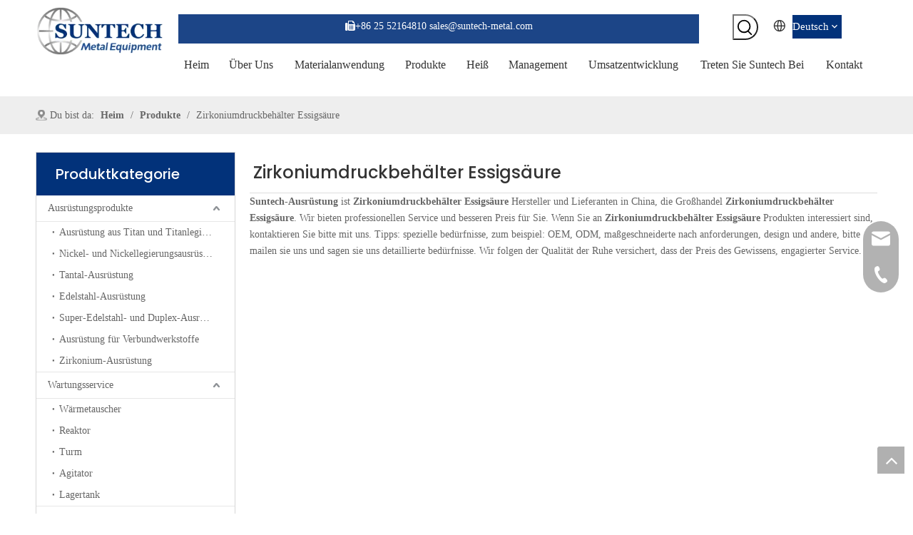

--- FILE ---
content_type: text/html;charset=utf-8
request_url: https://de.suntech-metal.com/products/Zirkoniumdruckbeh%C3%A4lter-Essigs%C3%A4ure.html
body_size: 51012
content:
<!DOCTYPE html> <html lang="de" prefix="og: http://ogp.me/ns#" style="height: auto;"> <head> <script>document.write=function(e){documentWrite(document.currentScript,e)};function documentWrite(documenturrentScript,e){var i=document.createElement("span");i.innerHTML=e;var o=i.querySelectorAll("script");if(o.length)o.forEach(function(t){if(t.src&&t.src!=""){var script=document.createElement("script");script.src=t.src;document.body.appendChild(script)}});document.body.appendChild(i)}
window.onloadHack=function(func){if(!!!func||typeof func!=="function")return;if(document.readyState==="complete")func();else if(window.addEventListener)window.addEventListener("load",func,false);else if(window.attachEvent)window.attachEvent("onload",func,false)};</script> <title>China Zirkoniumdruckbeh&auml;lter Essigs&auml;ure Hersteller, Zirkoniumdruckbeh&auml;lter Essigs&auml;ure Lieferanten, Zirkoniumdruckbeh&auml;lter Essigs&auml;ure Gro&szlig;h&auml;ndler - Suntech-Ausr&uuml;stung</title> <meta name="keywords" content="Zirkoniumdruckbeh&amp;auml;lter Essigs&amp;auml;ure, China Zirkoniumdruckbeh&amp;auml;lter Essigs&amp;auml;ure Hersteller, Zirkoniumdruckbeh&amp;auml;lter Essigs&amp;auml;ure Lieferant, Zirkoniumdruckbeh&amp;auml;lter Essigs&amp;auml;ure Gro&amp;szlig;h&amp;auml;ndler, Zirkoniumdruckbeh&amp;auml;lter Essigs&amp;auml;ure Fabrik"/> <meta name="description" content="Zirkoniumdruckbeh&amp;auml;lter Essigs&amp;auml;ure zum Verkauf Hersteller, finden Sie Informationen &amp;uuml;ber Zirkoniumdruckbeh&amp;auml;lter Essigs&amp;auml;ure Hersteller, Zulieferer und Gro&amp;szlig;h&amp;auml;ndler - Suntech-Ausr&amp;uuml;stung."/> <link data-type="dns-prefetch" data-domain="jqrorwxhknomlj5p-static.micyjz.com" rel="dns-prefetch" href="//jqrorwxhknomlj5p-static.micyjz.com"> <link data-type="dns-prefetch" data-domain="iororwxhknomlj5p-static.micyjz.com" rel="dns-prefetch" href="//iororwxhknomlj5p-static.micyjz.com"> <link data-type="dns-prefetch" data-domain="rnrorwxhknomlj5p-static.micyjz.com" rel="dns-prefetch" href="//rnrorwxhknomlj5p-static.micyjz.com"> <link rel="amphtml" href="https://de.suntech-metal.com/amp/products/Zirkoniumdruckbeh%C3%A4lter-Essigs%C3%A4ure.html"/> <link rel="canonical" href="https://de.suntech-metal.com/products/Zirkoniumdruckbeh%C3%A4lter-Essigs%C3%A4ure.html"/> <meta http-equiv="X-UA-Compatible" content="IE=edge"/> <meta name="renderer" content="webkit"/> <meta http-equiv="Content-Type" content="text/html; charset=utf-8"/> <meta name="viewport" content="width=device-width, initial-scale=1, user-scalable=no"/> <link rel="icon" href="//iororwxhknomlj5p-static.micyjz.com/cloud/llBprKjmlrSRoimkkqimiq/favicon.ico"> <link rel="preload" type="text/css" as="style" href="//iororwxhknomlj5p-static.micyjz.com/concat/7oilKBcs1uRciSrqnnoqnpqroll/static/assets/widget/mobile_head/style08/style08.css,/static/assets/widget/mobile_head/css/headerStyles.css,/static/assets/widget/style/component/langBar/langBar.css,/static/assets/widget/style/component/follow/widget_setting_iconSize/iconSize24.css,/static/assets/style/bootstrap/cus.bootstrap.grid.system.css,/static/assets/style/fontAwesome/4.7.0/css/font-awesome.css,/static/assets/style/iconfont/iconfont.css,/static/assets/widget/script/plugins/gallery/colorbox/colorbox.css,/static/assets/style/bootstrap/cus.bootstrap.grid.system.split.css,/static/assets/widget/script/plugins/picture/animate.css,/static/assets/widget/style/component/pictureNew/widget_setting_description/picture.description.css,/static/assets/widget/style/component/pictureNew/public/public.css,/static/assets/widget/style/component/graphic/graphic.css,/static/assets/widget/style/component/prodSearchNew/prodSearchNew.css" onload="this.onload=null;this.rel='stylesheet'"/> <link rel="preload" type="text/css" as="style" href="//rnrorwxhknomlj5p-static.micyjz.com/concat/8kikKBfd7sRaiSrqnnoqnpqroll/static/assets/widget/style/component/prodsearch/prodsearch.css,/static/assets/widget/style/component/mailCollection/mailCollection.css,/static/assets/widget/script/plugins/tooltipster/css/tooltipster.css,/static/assets/widget/style/component/follow/widget_setting_iconSize/iconSize48.css,/static/assets/widget/style/component/follow/public/public.css" onload="this.onload=null;this.rel='stylesheet'"/> <link rel="stylesheet" type="text/css" href="//iororwxhknomlj5p-static.micyjz.com/concat/7oilKBcs1uRciSrqnnoqnpqroll/static/assets/widget/mobile_head/style08/style08.css,/static/assets/widget/mobile_head/css/headerStyles.css,/static/assets/widget/style/component/langBar/langBar.css,/static/assets/widget/style/component/follow/widget_setting_iconSize/iconSize24.css,/static/assets/style/bootstrap/cus.bootstrap.grid.system.css,/static/assets/style/fontAwesome/4.7.0/css/font-awesome.css,/static/assets/style/iconfont/iconfont.css,/static/assets/widget/script/plugins/gallery/colorbox/colorbox.css,/static/assets/style/bootstrap/cus.bootstrap.grid.system.split.css,/static/assets/widget/script/plugins/picture/animate.css,/static/assets/widget/style/component/pictureNew/widget_setting_description/picture.description.css,/static/assets/widget/style/component/pictureNew/public/public.css,/static/assets/widget/style/component/graphic/graphic.css,/static/assets/widget/style/component/prodSearchNew/prodSearchNew.css"/> <link rel="stylesheet" type="text/css" href="//rnrorwxhknomlj5p-static.micyjz.com/concat/8kikKBfd7sRaiSrqnnoqnpqroll/static/assets/widget/style/component/prodsearch/prodsearch.css,/static/assets/widget/style/component/mailCollection/mailCollection.css,/static/assets/widget/script/plugins/tooltipster/css/tooltipster.css,/static/assets/widget/style/component/follow/widget_setting_iconSize/iconSize48.css,/static/assets/widget/style/component/follow/public/public.css"/> <link rel="preload" type="text/css" as="style" href="//rnrorwxhknomlj5p-static.micyjz.com/concat/0kinKB3bh5RciSoqpqnoqnqnill/static/assets/widget/style/component/langBar/langBar.css,/static/assets/widget/script/plugins/smartmenu/css/navigation.css,/static/assets/widget/style/component/position/position.css,/static/assets/widget/style/component/prodGroupCategory/prodGroupCategory.css,/static/assets/widget/style/component/articlecategory/slightsubmenu.css,/static/assets/widget/style/component/prodGroupCategory/proGroupCategoryFix.css,/static/assets/widget/style/component/rollingNews/rollingNews.css,/static/assets/widget/style/component/prodlistAsync/public/public.css,/static/assets/style/ldFont/iconfont.css,/static/assets/widget/script/plugins/slick/slick.css,/static/assets/widget/script/plugins/slick/slick-theme.css,/static/assets/widget/script/plugins/owlcarousel/owl.carousel.css,/static/assets/widget/script/plugins/owlcarousel/owl.theme.css,/static/assets/widget/style/component/shoppingcartStatus/shoppingcartStatus.css" onload="this.onload=null;this.rel='stylesheet'"/> <link rel="preload" type="text/css" as="style" href="//jqrorwxhknomlj5p-static.micyjz.com/concat/2linKBcttaRyiSoqpqnoqnqnill/static/assets/widget/style/component/prodlistAsync/profixlist.css,/static/assets/widget/style/component/faqList/faqList.css,/static/assets/widget/style/component/quicknavigation/quicknavigation.css,/static/assets/widget/style/component/form/form.css,/static/assets/widget/script/plugins/form/select2.css,/static/assets/widget/style/component/inquire/inquire.css,/static/assets/widget/script/plugins/air-datepicker/css/datepicker.css" onload="this.onload=null;this.rel='stylesheet'"/> <link rel="stylesheet" type="text/css" href="//rnrorwxhknomlj5p-static.micyjz.com/concat/0kinKB3bh5RciSoqpqnoqnqnill/static/assets/widget/style/component/langBar/langBar.css,/static/assets/widget/script/plugins/smartmenu/css/navigation.css,/static/assets/widget/style/component/position/position.css,/static/assets/widget/style/component/prodGroupCategory/prodGroupCategory.css,/static/assets/widget/style/component/articlecategory/slightsubmenu.css,/static/assets/widget/style/component/prodGroupCategory/proGroupCategoryFix.css,/static/assets/widget/style/component/rollingNews/rollingNews.css,/static/assets/widget/style/component/prodlistAsync/public/public.css,/static/assets/style/ldFont/iconfont.css,/static/assets/widget/script/plugins/slick/slick.css,/static/assets/widget/script/plugins/slick/slick-theme.css,/static/assets/widget/script/plugins/owlcarousel/owl.carousel.css,/static/assets/widget/script/plugins/owlcarousel/owl.theme.css,/static/assets/widget/style/component/shoppingcartStatus/shoppingcartStatus.css"/> <link rel="stylesheet" type="text/css" href="//jqrorwxhknomlj5p-static.micyjz.com/concat/2linKBcttaRyiSoqpqnoqnqnill/static/assets/widget/style/component/prodlistAsync/profixlist.css,/static/assets/widget/style/component/faqList/faqList.css,/static/assets/widget/style/component/quicknavigation/quicknavigation.css,/static/assets/widget/style/component/form/form.css,/static/assets/widget/script/plugins/form/select2.css,/static/assets/widget/style/component/inquire/inquire.css,/static/assets/widget/script/plugins/air-datepicker/css/datepicker.css"/> <style>@media(min-width:990px){[data-type="rows"][data-level="rows"]{display:flex}}</style> <style id="speed3DefaultStyle">@supports not(aspect-ratio:1/1){.prodlist-wrap li .prodlist-cell{position:relative;padding-top:100%;width:100%}.prodlist-lists-style-13 .prod_img_a_t13,.prodlist-lists-style-12 .prod_img_a_t12,.prodlist-lists-style-nophoto-11 .prod_img_a_t12{position:unset !important;min-height:unset !important}.prodlist-wrap li .prodlist-picbox img{position:absolute;width:100%;left:0;top:0}}.piclist360 .prodlist-pic4-3 li .prodlist-display{max-width:100%}@media(max-width:600px){.prodlist-fix-num li{width:50% !important}}</style> <template id="appdStylePlace"></template> <link href="//jqrorwxhknomlj5p-static.micyjz.com/theme/iqjoKBmrrjRliSmrrjRlnSmkjoRlqSSRrjijnrljkilinnr/style/style.css" type="text/css" rel="preload" as="style" onload="this.onload=null;this.rel='stylesheet'" data-theme="true"/> <link href="//jqrorwxhknomlj5p-static.micyjz.com/theme/iqjoKBmrrjRliSmrrjRlnSmkjoRlqSSRrjijnrljkilinnr/style/style.css" rel="stylesheet" type="text/css"/> <style guid='u_778ee1a4d6ba41ac877003952434d459' emptyRender='true' placeholder='true' type='text/css'></style> <link href="//rnrorwxhknomlj5p-static.micyjz.com/site-res/rikjKBmrrjRlnSmkjoRljSmlllqoRliSrlllprRjjSjrrliiimirrlRriSrqonrkllrrrrSRil.css?1705576850746" rel="preload" as="style" onload="this.onload=null;this.rel='stylesheet'" data-extStyle="true" type="text/css" data-extAttr="20240119101400"/> <link href="//rnrorwxhknomlj5p-static.micyjz.com/site-res/rikjKBmrrjRlnSmkjoRljSmlllqoRliSrlllprRjjSjrrliiimirrlRriSrqonrkllrrrrSRil.css?1705576850746" data-extAttr="20240119101400" rel="stylesheet" type="text/css"/> <template data-js-type='style_respond' data-type='inlineStyle'></template><template data-js-type='style_head' data-type='inlineStyle'><style guid='6adb30a3-1626-4484-bbd8-80c995cf1c80' pm_pageStaticHack='' jumpName='head' pm_styles='head' type='text/css'>.sitewidget-langBar-20210422111602.sitewidget-langBar .lang-bar.style17 .lang-dropdown .lang-menu{margin-top:0;left:auto;right:0;flex-wrap:wrap;flex-direction:row;max-height:max-content !important}.sitewidget-langBar-20210422111602 .sitewidget-bd .front-icon-box.icon-style i{font-size:16px;color:#333 !important}.sitewidget-langBar-20210422111602 .sitewidget-bd .style21 #ftfCVpwMZsNj-lang-drop-arrow{color:#333 !important}.sitewidget-langBar-20210422111602 .sitewidget-bd .style21 .lang-menu .lang-item a{color:#333 !important}.sitewidget-langBar-20210422111602 .sitewidget-bd .icon-style-i{font-size:16px;color:#333 !important}.sitewidget-langBar-20210422111602 .sitewidget-bd .lang-bar.style18.lang-style .lang-dropdown .block-iconbaseline-down{color:#333 !important}.sitewidget-langBar-20210422111602 .sitewidget-bd .lang-bar.style18.lang-style .lang-dropdown .lang-selected{color:#333 !important}.sitewidget-langBar-20210422111602 .sitewidget-bd .lang-bar.style18.lang-style .lang-dropdown .lang-menu a{color:#333 !important}.sitewidget-langBar-20210422111602 .sitewidget-bd .lang-bar.style18.lang-style .lang-dropdown .lang-menu{border-color:#333 !important}.sitewidget-langBar-20210422111602 .sitewidget-bd .lang-bar.style21.lang-style .lang-dropdown .lang-menu .menu-close-btn i{background:#333 !important}.sitewidget-langBar-20210422111602 .sitewidget-bd .front-icon-box i{font-size:20px;color:#333 !important}.sitewidget-langBar-20210422111602 .sitewidget-bd .front-icon-box.icon-style i{font-size:20px;color:#333 !important}.sitewidget-langBar-20210422111602 .sitewidget-bd .front-icon-box i:hover{color:#333 !important}.sitewidget-langBar-20210422111602.sitewidget-langBar .sitewidget-bd .lang-bar.style17 .lang-dropdown .lang-selected{background:#02327a}.sitewidget-langBar-20210422111602.sitewidget-langBar .sitewidget-bd .lang-bar.style17 .lang-dropdown .lang-menu{background:#fff}.sitewidget-langBar-20210422111602 .lang-bar .lang-dropdown-front-icon{background:unset !important}.sitewidget-prodCategory-20191227164552.category-default-simple .sitewidget-bd>ul>li>a{font-size:14px;line-height:36px;color:#666}.sitewidget-prodCategory-20191227164552.category-default-simple .sitewidget-bd>ul>li>span{top:6px}.sitewidget-prodCategory-20191227164552.category-default-gray .sitewidget-bd>ul>li>span{right:16px}.sitewidget-prodCategory-20191227164552.category-default-simple .sitewidget-bd>ul>li>a:hover{color:#02327a}.sitewidget-prodCategory-20191227164552.category-default-simple i.list-mid-dot{top:15px;background:#666}.sitewidget-prodCategory-20191227164552.category-default-simple .sitewidget-bd>ul>li>a:hover+i.list-mid-dot{background:#02327a}.sitewidget-prodCategory-20191227164552.category-default-simple .sitewidget-bd li.on>a{color:#02327a !important}.sitewidget-prodCategory-20191227164552.category-default-simple .sitewidget-bd>ul>li.on>a+i.list-mid-dot{background:#02327a}.sitewidget-prodListAsync-20191227164619 .prodlist-wrap .prodlist-pro-name{height:auto !important;overflow:hidden;text-overflow:ellipsis;display:box;display:-webkit-box;-webkit-line-clamp:1;-webkit-box-orient:vertical}.sitewidget-prodListAsync-20191227164619 .prodlist-parameter-wrap .prodlist-parameter-inner{padding:10px 0 5px 0}.sitewidget-prodListAsync-20191227164619 .sitewidget-ft .paging>li.active>span{background-color:#02327a;border:1px solid #02327a}.sitewidget-prodListAsync-20191227164619 .sitewidget-ft .paging>li>a:hover{color:#02327a;border:1px solid #02327a}.sitewidget-prodListAsync-20191227164619 .sitewidget-ft .paging>li span.active a{color:#02327a}.sitewidget-prodListAsync-20191227164619 .prodlist-box-hover{height:100%;box-sizing:border-box}.sitewidget-prodListAsync-20191227164619 .prodlist-wrap .prodlist-pro-name{height:20px}.sitewidget-prodListAsync-20191227164619 .keyword_box .keyword_list a{color:!important;border-color:!important}.sitewidget-prodListAsync-20191227164619 .keyword_box .keyword_list a:hover{color:!important;border-color:!important}.sitewidget-form-20220707194859 #formsubmit{pointer-events:none}.sitewidget-form-20220707194859 #formsubmit.releaseClick{pointer-events:unset}.sitewidget-form-20220707194859 .form-horizontal input,.sitewidget-form-20220707194859 .form-horizontal span:not(.select2-selection--single),.sitewidget-form-20220707194859 .form-horizontal label,.sitewidget-form-20220707194859 .form-horizontal .form-builder button{height:26px !important;line-height:26px !important}.sitewidget-form-20220707194859 .uploadBtn{padding:4px 15px !important;height:26px !important;line-height:26px !important}.sitewidget-form-20220707194859 select,.sitewidget-form-20220707194859 input[type="text"],.sitewidget-form-20220707194859 input[type="password"],.sitewidget-form-20220707194859 input[type="datetime"],.sitewidget-form-20220707194859 input[type="datetime-local"],.sitewidget-form-20220707194859 input[type="date"],.sitewidget-form-20220707194859 input[type="month"],.sitewidget-form-20220707194859 input[type="time"],.sitewidget-form-20220707194859 input[type="week"],.sitewidget-form-20220707194859 input[type="number"],.sitewidget-form-20220707194859 input[type="email"],.sitewidget-form-20220707194859 input[type="url"],.sitewidget-form-20220707194859 input[type="search"],.sitewidget-form-20220707194859 input[type="tel"],.sitewidget-form-20220707194859 input[type="color"],.sitewidget-form-20220707194859 .uneditable-input{height:26px !important}.sitewidget-form-20220707194859.sitewidget-inquire .control-group .controls .select2-container .select2-selection--single .select2-selection__rendered{height:26px !important;line-height:26px !important}.sitewidget-form-20220707194859 textarea.cus-message-input{min-height:26px !important}.sitewidget-form-20220707194859 .add-on,.sitewidget-form-20220707194859 .add-on{height:26px !important;line-height:26px !important}.sitewidget-form-20220707194859 .input-valid-bg{background:#ffece8 !important;outline:0}.sitewidget-form-20220707194859 .input-valid-bg:focus{background:#fff !important;border:1px solid #f53f3f !important}.sitewidget-form-20220707194859 #formsubmit{border:0 solid #2e6da4;border-radius:0;background:#fff;color:#000;font-size:14px;width:163px;height:36px}.sitewidget-form-20220707194859 #formsubmit:hover{border:0 solid #204d74;border-radius:0;background:#02327a;color:#fff;font-size:14px}.sitewidget-form-20220707194859 #formreset{width:163px;font-size:14px;height:36px}.sitewidget-form-20220707194859 #formreset:hover{font-size:14px}.sitewidget-form-20220707194859 .submitGroup .controls{text-align:left}.sitewidget-form-20220707194859 .multiple-parent input[type='checkbox']+label:before{content:"";display:inline-block;width:12px;height:12px;border:1px solid #888;border-radius:3px;margin-right:6px;margin-left:6px;transition-duration:.2s}.sitewidget-form-20220707194859 .multiple-parent input[type='checkbox']:checked+label:before{width:50%;border-color:#888;border-left-color:transparent;border-top-color:transparent;-webkit-transform:rotate(45deg) translate(1px,-4px);transform:rotate(45deg) translate(1px,-4px);margin-right:12px;width:6px}.sitewidget-form-20220707194859 .multiple-parent input[type="checkbox"]{display:none}.sitewidget-form-20220707194859 .multiple-parent{display:none;width:100%}.sitewidget-form-20220707194859 .multiple-parent ul{list-style:none;width:100%;text-align:left;border-radius:4px;padding:10px 5px;box-sizing:border-box;height:auto;overflow-x:hidden;overflow-y:scroll;box-shadow:0 4px 5px 0 rgb(0 0 0 / 14%),0 1px 10px 0 rgb(0 0 0 / 12%),0 2px 4px -1px rgb(0 0 0 / 30%);background-color:#fff;margin:2px 0 0 0;border:1px solid #ccc;box-shadow:1px 1px 2px rgb(0 0 0 / 10%) inset}.sitewidget-form-20220707194859 .multiple-parent ul::-webkit-scrollbar{width:2px;height:4px}.sitewidget-form-20220707194859 .multiple-parent ul::-webkit-scrollbar-thumb{border-radius:5px;-webkit-box-shadow:inset 0 0 5px rgba(0,0,0,0.2);background:#4e9e97}.sitewidget-form-20220707194859 .multiple-parent ul::-webkit-scrollbar-track{-webkit-box-shadow:inset 0 0 5px rgba(0,0,0,0.2);border-radius:0;background:rgba(202,202,202,0.23)}.sitewidget-form-20220707194859 .multiple-select{width:100%;height:auto;min-height:40px;line-height:40px;border-radius:4px;padding-right:10px;padding-left:10px;box-sizing:border-box;overflow:hidden;background-size:auto 80%;border:1px solid #ccc;box-shadow:1px 1px 2px rgb(0 0 0 / 10%) inset;background-color:#fff;position:relative}.sitewidget-form-20220707194859 .multiple-select:after{content:'';position:absolute;top:50%;right:6px;width:0;height:0;border:8px solid transparent;border-top-color:#888;transform:translateY(calc(-50% + 4px));cursor:pointer}.sitewidget-form-20220707194859 .multiple-select span{line-height:28px;color:#666}.sitewidget-form-20220707194859 .multiple-parent label{color:#333;display:inline-flex;align-items:center;height:30px;line-height:22px;padding:0}.sitewidget-form-20220707194859 .select-content{display:inline-block;border-radius:4px;line-height:23px;margin:2px 2px 0 2px;padding:0 3px;border:1px solid #888;height:auto}.sitewidget-form-20220707194859 .select-delete{cursor:pointer}.sitewidget-form-20220707194859 select[multiple]{display:none}</style></template><template data-js-type='style_respond' data-type='inlineStyle'></template><template data-js-type='style_head' data-type='inlineStyle'></template><script data-ignoreMinify="true">
	function loadInlineStyle(){
		var allInlineStyle = document.querySelectorAll("template[data-type='inlineStyle']");
		var length = document.querySelectorAll("template[data-type='inlineStyle']").length;
		for(var i = 0;i < length;i++){
			var style = allInlineStyle[i].innerHTML;
			allInlineStyle[i].outerHTML = style;
		}
	}
loadInlineStyle();
</script> <link rel='preload' as='style' onload='this.onload=null;this.rel="stylesheet"' href='https://fonts.googleapis.com/css?family=Poppins:500&display=swap' data-type='1' type='text/css' media='all'/> <script type="text/javascript" src="//iororwxhknomlj5p-static.micyjz.com/static/t-7nBmBKiKrqnnoqnpqrolj/assets/script/jquery-1.11.0.concat.js"></script> <script type="text/javascript" data-src="//ld-analytics.micyjz.com/lqilKBmkjoRlrSSRRQRiiSkniinr/ltm-web.js?v=1705630440000"></script><script type="text/x-delay-ids" data-type="delayIds" data-device="pc" data-xtype="0" data-delayIds='["gRprgfwhtNLE","gZArVpRMOYjt","iyphBAcCZsWj","ftfCVpwMZsNj","YApMgfHhZiUE","cifrgpHMLAmO","kmfhqKHWgklO","hPUrqpmhWeKE","mdUCBfwrgamE","jEACBKcWMosO","fYArLfchBwNO","mwKCLAmrgvHE","nmUCVpHWLvSE","ltphgAcrVlzj","gbAWBpmCgRLZ","gipCgfcMVREO","gbphLKHCEkUZ"]'></script> <script guid='4941eeec-5c1c-45c3-96cb-e4a62958ae19' pm_pageStaticHack='true' jumpName='head' pm_scripts='head' type='text/javascript'>try{(function(window,undefined){var phoenixSite=window.phoenixSite||(window.phoenixSite={});phoenixSite.lanEdition="DE_DE";var page=phoenixSite.page||(phoenixSite.page={});page.cdnUrl="//rnrorwxhknomlj5p-static.micyjz.com";page.siteUrl="https://de.suntech-metal.com";page.lanEdition=phoenixSite.lanEdition;page._menu_prefix="";page._menu_trans_flag="";page._captcha_domain_prefix="captcha.c";page._pId="yyKpWjTZEQct";phoenixSite._sViewMode="true";phoenixSite._templateSupport="false";phoenixSite._singlePublish=
"false"})(this)}catch(e){try{console&&console.log&&console.log(e)}catch(e){}};</script> <script id='u_a484be656df449b981ffb9e74d0cb6d4' guid='u_a484be656df449b981ffb9e74d0cb6d4' pm_script='init_top' type='text/javascript'>try{(function(window,undefined){var datalazyloadDefaultOptions=window.datalazyloadDefaultOptions||(window.datalazyloadDefaultOptions={});datalazyloadDefaultOptions["version"]="3.0.0";datalazyloadDefaultOptions["isMobileViewer"]="false";datalazyloadDefaultOptions["hasCLSOptimizeAuth"]="false";datalazyloadDefaultOptions["_version"]="3.0.0";datalazyloadDefaultOptions["isPcOptViewer"]="false"})(this);(function(window,undefined){window.__ph_optSet__='{"loadImgType":"0","isOpenFlagUA":true,"v30NewMode":"1","docReqType":"0","docDecrease":"1","docCallback":"1"}'})(this)}catch(e){try{console&&
console.log&&console.log(e)}catch(e){}};</script> <script id='u_d39c14b0b64b4df49cdd2c37ed961e4c' guid='u_d39c14b0b64b4df49cdd2c37ed961e4c' type='text/javascript'>try{var thisUrl=location.host;var referUrl=document.referrer;if(referUrl.indexOf(thisUrl)==-1)localStorage.setItem("landedPage",document.URL)}catch(e){try{console&&console.log&&console.log(e)}catch(e){}};</script> </head> <body class=" frontend-body-canvas "> <div id='backstage-headArea' headFlag='1' class='hideForMobile'><div class="outerContainer" data-mobileBg="true" id="outerContainer_1619061128123" data-type="outerContainer" data-level="rows"><div class="container" data-type="container" data-level="rows" cnttype="backstage-container-mark" data-module-radio="4" data-module-width="1920" data-module-set="true"><style id="outerContainer_1619061128123_moduleStyle">@media(min-width:1200px){#outerContainer_1619061128123 div[data-type="container"]{max-width:1920px;padding-left:40px;padding-right:40px;box-sizing:border-box}}</style><div class="row" data-type="rows" data-level="rows" data-attr-xs="null" data-attr-sm="null"><div class="col-md-2" id="column_1619068355763" data-type="columns" data-level="columns"><div id="location_1619068355764" data-type="locations" data-level="rows"><div class="backstage-stwidgets-settingwrap" scope="0" settingId="gRprgfwhtNLE" id="component_gRprgfwhtNLE" relationCommonId="yyKpWjTZEQct" classAttr="sitewidget-logo-20210422111253"> <div class="sitewidget-pictureNew sitewidget-logo sitewidget-logo-20210422111253"> <div class="sitewidget-bd"> <div class="picture-resize-wrap " style="position: relative; width: 100%; text-align: center; "> <span class="picture-wrap pic-style-default 666 " data-ee="" id="picture-wrap-gRprgfwhtNLE" style="display: inline-block; position: relative;max-width: 100%;"> <a class="imgBox mobile-imgBox" style="display: inline-block; position: relative;max-width: 100%;" href="/index.html"> <img class="img-default-bgc" data-src="//iororwxhknomlj5p-static.micyjz.com/cloud/lkBprKjmlrSRmjjokjmniq/b721c20a-1231-436b-8a4d-9c803da3ac42.png" src="//iororwxhknomlj5p-static.micyjz.com/cloud/lkBprKjmlrSRmjjokjmniq/b721c20a-1231-436b-8a4d-9c803da3ac42.png" alt="b721c20a-1231-436b-8a4d-9c803da3ac42" title="b721c20a-1231-436b-8a4d-9c803da3ac42" phoenixLazyload='true'/> </a> </span> </div> </div> </div> </div> <script type="text/x-delay-script" data-id="gRprgfwhtNLE" data-jsLazyloadType="1" data-alias="logo" data-jsLazyload='true' data-type="component" data-jsDepand='["//jqrorwxhknomlj5p-static.micyjz.com/static/t-7nBmBKiKrqnnoqnpqrolj/assets/widget/script/plugins/jquery.lazyload.js","//iororwxhknomlj5p-static.micyjz.com/static/t-7nBmBKiKrqnnoqnpqrolj/assets/widget/script/compsettings/comp.logo.settings.js"]' data-jsThreshold='5' data-cssDepand='' data-cssThreshold='5'>(function(window,$,undefined){try{(function(window,$,undefined){var respSetting={},temp;$(function(){$("#picture-wrap-gRprgfwhtNLE").on("webkitAnimationEnd webkitTransitionEnd mozAnimationEnd MSAnimationEnd oanimationend animationend",function(){var rmClass="animated bounce zoomIn pulse rotateIn swing fadeIn bounceInDown bounceInLeft bounceInRight bounceInUp fadeInDownBig fadeInLeftBig fadeInRightBig fadeInUpBig zoomInDown zoomInLeft zoomInRight zoomInUp";$(this).removeClass(rmClass)});var version=
$.trim("20200313131553");if(!!!version)version=undefined;if(phoenixSite.phoenixCompSettings&&typeof phoenixSite.phoenixCompSettings.logo!=="undefined"&&phoenixSite.phoenixCompSettings.logo.version==version&&typeof phoenixSite.phoenixCompSettings.logo.logoLoadEffect=="function"){phoenixSite.phoenixCompSettings.logo.logoLoadEffect("gRprgfwhtNLE",".sitewidget-logo-20210422111253","","",respSetting);if(!!phoenixSite.phoenixCompSettings.logo.version&&phoenixSite.phoenixCompSettings.logo.version!="1.0.0")loadAnimationCss();
return}var resourceUrl="//rnrorwxhknomlj5p-static.micyjz.com/static/assets/widget/script/compsettings/comp.logo.settings.js?_\x3d1705576850746";if(phoenixSite&&phoenixSite.page){var cdnUrl=phoenixSite.page.cdnUrl;resourceUrl=cdnUrl+"/static/assets/widget/script/compsettings/comp.logo.settings.js?_\x3d1705576850746"}var callback=function(){phoenixSite.phoenixCompSettings.logo.logoLoadEffect("gRprgfwhtNLE",".sitewidget-logo-20210422111253","","",respSetting);if(!!phoenixSite.phoenixCompSettings.logo.version&&
phoenixSite.phoenixCompSettings.logo.version!="1.0.0")loadAnimationCss()};if(phoenixSite.cachedScript)phoenixSite.cachedScript(resourceUrl,callback());else $.getScript(resourceUrl,callback())});function loadAnimationCss(){var link=document.createElement("link");link.rel="stylesheet";link.type="text/css";link.href="//jqrorwxhknomlj5p-static.micyjz.com/static/assets/widget/script/plugins/picture/animate.css?1705576850746";var head=document.getElementsByTagName("head")[0];head.appendChild(link)}try{loadTemplateImg("sitewidget-logo-20210422111253")}catch(e){try{console&&
(console.log&&console.log(e))}catch(e){}}})(window,jQuery)}catch(e){try{console&&console.log&&console.log(e)}catch(e){}}})(window,$);</script> </div></div><div class="col-md-10" id="column_1619061382842" data-type="columns" data-level="columns"><div class="row" data-type="rows" data-level="rows"><div class="col-md-9" id="column_1702611177429" data-type="columns" data-level="columns"><div id="location_1702611177432" data-type="locations" data-level="rows"><div class="backstage-stwidgets-settingwrap " id="component_gZArVpRMOYjt" data-scope="0" data-settingId="gZArVpRMOYjt" data-relationCommonId="yyKpWjTZEQct" data-classAttr="sitewidget-text-20210422113002"> <div class="sitewidget-text sitewidget-text-20210422113002 sitewidget-olul-liststyle"> <div class=" sitewidget-bd "> <div style="text-align: center;"><span><i class="fa"></i></span>+86 25 52164810 sales@suntech-metal.com</div> </div> </div> <script type="text/x-delay-script" data-id="gZArVpRMOYjt" data-jsLazyloadType="1" data-alias="text" data-jsLazyload='true' data-type="component" data-jsDepand='["//iororwxhknomlj5p-static.micyjz.com/static/t-7nBmBKiKrqnnoqnpqrolj/assets/widget/script/compsettings/comp.text.settings.js"]' data-jsThreshold='5' data-cssDepand='' data-cssThreshold='5'>(function(window,$,undefined){})(window,$);</script><template data-type='js_template' data-settingId='gZArVpRMOYjt'><script id='u_f25f131dd2d7401bb91505bdaee5a17e' guid='u_f25f131dd2d7401bb91505bdaee5a17e' type='text/javascript'>try{$(function(){$(".sitewidget-text-20210422113002 .sitewidget-bd a").each(function(){if($(this).attr("href"))if($(this).attr("href").indexOf("#")!=-1){console.log("anchor-link",$(this));$(this).attr("anchor-link","true")}})})}catch(e){try{console&&console.log&&console.log(e)}catch(e){}};</script></template> </div> </div></div><div class="col-md-1" id="column_1702617007927" data-type="columns" data-level="columns"><div id="location_1702617007928" data-type="locations" data-level="rows"><div class="backstage-stwidgets-settingwrap " scope="0" settingId="iyphBAcCZsWj" id="component_iyphBAcCZsWj" relationCommonId="yyKpWjTZEQct" classAttr="sitewidget-prodSearchNew-20210422111437"> <div class="sitewidget-searchNew sitewidget-prodSearchNew sitewidget-prodSearchNew-20210422111437 prodWrap"> <style type="text/css">
	.prodDiv.margin20{
		margin-top:20px;
	}
	/*关键词设置*/
			@media(min-width: 501px) {
			.sitewidget-prodSearchNew-20210422111437 .slideLeft-search-box-prodDiv {
				left: auto;
				right:  96px;
			}
		}
		.sitewidget-searchNew .slideLeftRight-search-box .search-box .serachbod{border:none !important;}
		.sitewidget-searchNew .slideLeftRight-search-box .search-keywords { display: none; }
.sitewidget-searchNew .slideLeftRight-search-box.search-box-wrap { position: relative; }
.sitewidget-searchNew .slideLeftRight-search-box .search-icon-btn { position: absolute;  right: 0;  top: 0;  z-index: 1;
background-image: url([data-uri]) \9; background-repeat: no-repeat \9; background-position: center center \9; }/*  url(../images/prodsearch/search-icon-white-20.png)  */
.sitewidget-searchNew .slideLeftRight-search-box .search-box { /*  z-index: 999;  */ position: absolute; top: 0; right: 0;
	-webkit-transition: width 0.4s; -moz-transition: width 0.4s; -ms-transition: width 0.4s; -o-transition: width 0.4s; transition: width 0.4s; }
.sitewidget-searchNew .slideLeftRight-search-box .search-box .search-fix-wrap { position: relative; overflow: hidden;
	-webkit-transition: margin-right 0.4s; -moz-transition: margin-right 0.4s; -ms-transition: margin-right 0.4s; -o-transition: margin-right 0.4s; transition: margin-right 0.4s; }
.sitewidget-searchNew .slideLeftRight-search-box .search-box .search-fix-wrap input[type="text"] { padding-right: 0px; width:100%; text-indent: 8px; }
.sitewidget-searchNew .slideLeftRight-search-box .search-box .search-fix-wrap button { position: absolute; top: 0; }
.sitewidget-searchNew .slideLeftRight-search-box .search-box .search-fix-wrap button {  /*+top: 1px;*/
background-image: url([data-uri]) \9; background-repeat: no-repeat \9; background-position: center center \9; } /*   IE7 Hack   *//*  url(../images/prodsearch/search-icon-white-20.png)  */
.sitewidget-searchNew .slideLeftRight-search-box .search-close-btn {font-weight: 400; display: block; /*  z-index: 1000;  */ position: absolute; top: 0; right: 0; width: 0; text-align: center;
 font-family: none;
	display: none;
	text-decoration: none;
    font-style: normal;
	-webkit-transition: width 0.4s; -moz-transition: width 0.4s; -ms-transition: width 0.4s; -o-transition: width 0.4s; transition: width 0.4s; }
.sitewidget-searchNew .slideLeftRight-search-box .search-box.open .search-fix-wrap { position: relative; }
@media(max-width: 500px) {
	.sitewidget-searchNew .slideLeftRight-search-box .search-box.open { width: 100%!important; }
}
		.sitewidget-prodSearchNew-20210422111437 .slideLeftRight-search-box.search-box-wrap {
			height: 36px;
		}
		.sitewidget-prodSearchNew-20210422111437 .slideLeftRight-search-box .search-icon-btn {
			width: 36px;
			height: 36px;
			background-color: transparent;
			border-radius: 0 50px 50px 0;
		}
		.sitewidget-prodSearchNew-20210422111437 .slideLeftRight-search-box .search-box {
			width: 36px;
		}
		.sitewidget-prodSearchNew-20210422111437 .slideLeftRight-search-box .search-box .search-fix-wrap {
			margin-right: 36px;

		}
	.sitewidget-prodSearchNew-20210422111437 .slideLeftRight-search-box .search-box .search-fix-wrap .inner-container{
		position: relative;
		height: unset;
		overflow: unset;
	}
	.sitewidget-prodSearchNew-20210422111437 .slideLeftRight-search-box .search-box .search-fix-wrap{
		display: flex;
	}
		.sitewidget-prodSearchNew-20210422111437 .slideLeftRight-search-box .search-box .search-fix-wrap input[type="text"] {
			height: 36px;
			line-height: 36px;
			font-size: 14px;
			color: rgb(0, 0, 0);
			/*border: 1px solid rgb(255, 255, 255);*/
			/*border-radius: 50px;*/
		}

	.sitewidget-prodSearchNew-20210422111437 .slideLeftRight-search-box .search-box.open form{
		background-color: transparent;
		border: 1px solid rgb(255, 255, 255);
		border-radius: 50px;
	}
		/*阿拉伯语*/
		.arabic-exclusive .sitewidget-prodSearchNew-20210422111437 .slideLeftRight-search-box .search-box .search-fix-wrap input[type="text"]{
			padding-left: 10px;
			padding-right: calc(36px +  36px);
		}
		.arabic-exclusive .sitewidget-prodSearchNew-20210422111437 .slideLeftRight-search-box .inner-container{
			left: unset;
			right: calc(36px +  36px);
			padding-left: 10px;
			padding-right: 15px;
		}
		.sitewidget-prodSearchNew-20210422111437 .slideLeftRight-search-box .search-box .search-fix-wrap input[type="text"]::-webkit-input-placeholder{
			color: ;
		}
	/* 火狐 */
	.sitewidget-prodSearchNew-20210422111437 .slideLeftRight-search-box .search-box .search-fix-wrap input[type="text"]::-moz-placeholder {
		color: ;
	}
	/*ie*/
	.sitewidget-prodSearchNew-20210422111437 .slideLeftRight-search-box .search-box .search-fix-wrap input[type="text"]::-ms-input-placeholder {
		color: ;
	}
		.sitewidget-prodSearchNew-20210422111437 .slideLeftRight-search-box .search-box .search-fix-wrap input[type="text"] {
			/*height: 34px;*/
			/*line-height: 34px;*/
		} /* IE7 Hack height and line-height minus one */
		.sitewidget-prodSearchNew-20210422111437 .slideLeftRight-search-box .search-box .search-fix-wrap button,
		.sitewidget-prodSearchNew-20210422111437 .slideLeftRight-search-box .search-icon-btn  {
			width: 36px;
			height: 36px;
			/* background-color: transparent; */
		}

		.sitewidget-prodSearchNew-20210422111437 .slideLeftRight-search-box .search-box .search-fix-wrap button .icon-svg,
		.sitewidget-prodSearchNew-20210422111437 .slideLeftRight-search-box .search-icon-btn .icon-svg {
			width: 26px;
			height: 26px;
			fill: rgb(0, 0, 0);
		}

		.sitewidget-prodSearchNew-20210422111437 .slideLeftRight-search-box .search-close-btn {
			height: 36px;
			line-height: calc(36px - 2px);
			border-radius: 0 50px 50px 0;
		}
		.sitewidget-prodSearchNew-20210422111437 .slideLeftRight-search-box .search-close-btn svg {
			width: 26px;
			height: 26px;
			color: rgb(0, 0, 0);
			fill: currentColor;

		}
		/* 展开样式 */
		.sitewidget-prodSearchNew-20210422111437 .slideLeftRight-search-box .search-box.open {
			width: 272px;
		}
		.sitewidget-prodSearchNew-20210422111437 .slideLeftRight-search-box .search-box.open .search-fix-wrap {
			margin-right: 0;
			border-radius: 50px;
    		overflow: hidden;
		}
		.sitewidget-prodSearchNew-20210422111437 .slideLeftRight-search-box .search-close-btn.show {
			width: 36px;
			color: rgb(0, 0, 0);
			font-size: calc(26px + 6px);
			display: flex !important;
			align-items: center;
			justify-content: center;
		}
		.sitewidget-prodSearchNew-20210422111437 .slideLeftRight-search-box .search-close-btn.show:hover{
			color: rgb(0, 0, 0);
		}


	/*新增设置搜索范围选项样式*/
		.sitewidget-prodSearchNew-20210422111437.prodWrap .prodDiv .prodUl li{
			font-size: 14px ;
		}
		.sitewidget-prodSearchNew-20210422111437.prodWrap .prodDiv .prodUl li{
			color: rgb(65, 125, 201) !important;
		}
			.sitewidget-prodSearchNew-20210422111437.prodWrap .prodDiv .prodUl li:hover{
				color: rgb(255 108 0) !important;
			}
			.sitewidget-prodSearchNew-20210422111437.prodWrap .prodDiv .prodUl li{
				text-align: left;
			}

	@media (min-width: 900px){
		.sitewidget-prodSearchNew-20210422111437 .positionLeft .search-keywords{
			line-height: 36px;
		}
		.sitewidget-prodSearchNew-20210422111437 .positionRight .search-keywords{
			line-height: 36px;
		}
	}
	.sitewidget-prodSearchNew-20210422111437 .positionDrop .search-keywords{
		border:1px solid rgb(153, 153, 153);
		border-top:0;
		}
	.sitewidget-prodSearchNew-20210422111437 .positionDrop q{
		margin-left:10px;
	}
	</style> <div class="sitewidget-bd"> <div class="search-box-wrap slideLeftRight-search-box"> <button class="search-icon-btn" aria-label="Beliebtes Stichwort:"> <svg xmlns="http://www.w3.org/2000/svg" xmlns:xlink="http://www.w3.org/1999/xlink" t="1660616305377" class="icon icon-svg shape-search" viewBox="0 0 1024 1024" version="1.1" p-id="26257" width="20" height="20"><defs><style type="text/css">@font-face{font-family:feedback-iconfont;src:url("//at.alicdn.com/t/font_1031158_u69w8yhxdu.woff2?t=1630033759944") format("woff2"),url("//at.alicdn.com/t/font_1031158_u69w8yhxdu.woff?t=1630033759944") format("woff"),url("//at.alicdn.com/t/font_1031158_u69w8yhxdu.ttf?t=1630033759944") format("truetype")}</style></defs><path d="M147.9168 475.5968a291.2768 291.2768 0 1 1 582.5024 0 291.2768 291.2768 0 0 1-582.5024 0z m718.848 412.416l-162.9696-162.8672a362.3424 362.3424 0 0 0 99.4816-249.5488A364.0832 364.0832 0 1 0 439.1936 839.68a361.8304 361.8304 0 0 0 209.5104-66.6624l166.5024 166.5024a36.4544 36.4544 0 0 0 51.5072-51.5072" p-id="26258"/></svg> </button> <div class="search-box "> <form action="/phoenix/admin/prod/search" onsubmit="return checkSubmit(this)" method="get" novalidate> <div class="search-fix-wrap 2"> <div class="inner-container unshow-flag" style="display: none;"> <span class="inner-text unshow-flag"></span> <span class="">&nbsp;:</span> </div> <input class="serachbod" type="text" name="searchValue" value="" placeholder="" autocomplete="off" aria-label="searchProd"/> <input type="hidden" name="searchProdStyle" value=""/> <input type="hidden" name="searchComponentSettingId" value="iyphBAcCZsWj"/> <button class="search-btn" type="submit" aria-label="Beliebtes Stichwort:"> <svg xmlns="http://www.w3.org/2000/svg" xmlns:xlink="http://www.w3.org/1999/xlink" t="1660616305377" class="icon icon-svg shape-search" viewBox="0 0 1024 1024" version="1.1" p-id="26257" width="20" height="20"><defs><style type="text/css">@font-face{font-family:feedback-iconfont;src:url("//at.alicdn.com/t/font_1031158_u69w8yhxdu.woff2?t=1630033759944") format("woff2"),url("//at.alicdn.com/t/font_1031158_u69w8yhxdu.woff?t=1630033759944") format("woff"),url("//at.alicdn.com/t/font_1031158_u69w8yhxdu.ttf?t=1630033759944") format("truetype")}</style></defs><path d="M147.9168 475.5968a291.2768 291.2768 0 1 1 582.5024 0 291.2768 291.2768 0 0 1-582.5024 0z m718.848 412.416l-162.9696-162.8672a362.3424 362.3424 0 0 0 99.4816-249.5488A364.0832 364.0832 0 1 0 439.1936 839.68a361.8304 361.8304 0 0 0 209.5104-66.6624l166.5024 166.5024a36.4544 36.4544 0 0 0 51.5072-51.5072" p-id="26258"/></svg> </button> </div> </form> </div> <a class="search-close-btn" href="javascript:;"> <svg xmlns="http://www.w3.org/2000/svg" width="20" height="20" viewBox="0 0 20 20"> <path d="M11.1667 9.99992L16.4167 4.74992C16.75 4.41658 16.75 3.91658 16.4167 3.58326C16.0833 3.24992 15.5833 3.24992 15.25 3.58326L10 8.83326L4.75001 3.58326C4.41667 3.24992 3.91667 3.24992 3.58335 3.58326C3.25001 3.91658 3.25001 4.41658 3.58335 4.74992L8.83335 9.99992L3.58335 15.2499C3.25001 15.5833 3.25001 16.0833 3.58335 16.4166C3.75001 16.5833 3.95835 16.6666 4.16667 16.6666C4.37499 16.6666 4.58335 16.5833 4.75001 16.4166L10 11.1666L15.25 16.4166C15.4167 16.5833 15.625 16.6666 15.8333 16.6666C16.0417 16.6666 16.25 16.5833 16.4167 16.4166C16.75 16.0833 16.75 15.5833 16.4167 15.2499L11.1667 9.99992Z"/> </svg> </a> </div> <script id="prodSearch" type="application/ld+json"></script> <div class="prodDiv slideLeft-search-box-prodDiv "> <input type="hidden" id="prodCheckList" name="prodCheckList" value="name&amp;&amp;keyword&amp;&amp;model&amp;&amp;summary&amp;&amp;desc&amp;&amp;all"> <input type="hidden" id="prodCheckIdList" name="prodCheckIdList" value="name&amp;&amp;keyword&amp;&amp;model&amp;&amp;summary&amp;&amp;desc&amp;&amp;all"> <i class="triangle"></i> <ul class="prodUl unshow-flag" id="prodULs"> <li search="rangeAll" class="prodUlLi fontColorS0 fontColorS1hover unshow-flag" id="rangeAll" style="display: none">Alles</li> <li search="name" class="prodUlLi fontColorS0 fontColorS1hover unshow-flag" id="name" style="display: none">Produktname</li> <li search="keyword" class="prodUlLi fontColorS0 fontColorS1hover unshow-flag" id="keyword" style="display: none">Schlüsselwörter</li> <li search="model" class="prodUlLi fontColorS0 fontColorS1hover unshow-flag" id="model" style="display: none">Produktmodell</li> <li search="summary" class="prodUlLi fontColorS0 fontColorS1hover unshow-flag" id="summary" style="display: none">Produktübersicht</li> <li search="desc" class="prodUlLi fontColorS0 fontColorS1hover unshow-flag" id="desc" style="display: none">Produktbeschreibung</li> <li search="" class="prodUlLi fontColorS0 fontColorS1hover unshow-flag" id="all" style="display: none">Volltextsuche</li> </ul> </div> <div class="prodDivrecomend 2"> <ul class="prodUl"> </ul> </div> <svg xmlns="http://www.w3.org/2000/svg" width="0" height="0" class="hide"> <symbol id="icon-search" viewBox="0 0 1024 1024"> <path class="path1" d="M426.667 42.667q78 0 149.167 30.5t122.5 81.833 81.833 122.5 30.5 149.167q0 67-21.833 128.333t-62.167 111.333l242.333 242q12.333 12.333 12.333 30.333 0 18.333-12.167 30.5t-30.5 12.167q-18 0-30.333-12.333l-242-242.333q-50 40.333-111.333 62.167t-128.333 21.833q-78 0-149.167-30.5t-122.5-81.833-81.833-122.5-30.5-149.167 30.5-149.167 81.833-122.5 122.5-81.833 149.167-30.5zM426.667 128q-60.667 0-116 23.667t-95.333 63.667-63.667 95.333-23.667 116 23.667 116 63.667 95.333 95.333 63.667 116 23.667 116-23.667 95.333-63.667 63.667-95.333 23.667-116-23.667-116-63.667-95.333-95.333-63.667-116-23.667z"></path> </symbol> </svg> </div> </div> <template data-type='js_template' data-settingId='iyphBAcCZsWj'><script id='u_7532d866d371471b9755ec30f266fe11' guid='u_7532d866d371471b9755ec30f266fe11' type='text/javascript'>try{function escapeHTML(html){return html.replace(/&/g,"\x26amp;").replace(/</g,"\x26lt;").replace(/>/g,"\x26gt;").replace(/"/g,"\x26quot;").replace(/'/g,"\x26#039;")}function checkSubmit(form){var $inputVal=$(form).find('input[name\x3d"searchValue"]').val();if($inputVal){$(form).find('input[name\x3d"searchValue"]').val(escapeHTML($inputVal));return true}else{alert("Bitte geben SieSchl\u00fcsselw\u00f6rter");return false}}}catch(e){try{console&&console.log&&console.log(e)}catch(e){}};</script></template> </div> <script type="text/x-delay-script" data-id="iyphBAcCZsWj" data-jsLazyloadType="1" data-alias="prodSearchNew" data-jsLazyload='true' data-type="component" data-jsDepand='' data-jsThreshold='5' data-cssDepand='' data-cssThreshold='5'>(function(window,$,undefined){try{function setInputPadding(){console.log("diyici");var indent=$(".sitewidget-prodSearchNew-20210422111437 .search-fix-wrap .inner-container").innerWidth();if("slideLeftRight-search-box"=="slideLeft-search-box")if($(".sitewidget-prodSearchNew-20210422111437 .search-fix-wrap input[name\x3dsearchValue]").hasClass("isselect"))indent=indent-15;else if(!$("#component_iyphBAcCZsWj .prodWrap .search-fix-wrap input[name\x3dsearchProdStyle]").hasClass("oneSelect"))indent=indent-
45;else indent=indent-15;if("slideLeftRight-search-box"=="showUnder-search-box")if($(".sitewidget-prodSearchNew-20210422111437 .search-fix-wrap input[name\x3dsearchValue]").hasClass("isselect"))indent=indent-5;else if(!$("#component_iyphBAcCZsWj .prodWrap .search-fix-wrap input[name\x3dsearchProdStyle]").hasClass("oneSelect"))indent=indent-45;else indent=indent-5;if("slideLeftRight-search-box"=="slideLeftRight-search-box")if($(".sitewidget-prodSearchNew-20210422111437 .search-fix-wrap input[name\x3dsearchValue]").hasClass("isselect"))indent=
indent-9;else if(!$("#component_iyphBAcCZsWj .prodWrap .search-fix-wrap input[name\x3dsearchProdStyle]").hasClass("oneSelect"))indent=indent-45;else indent=indent-9;if("slideLeftRight-search-box"=="insideLeft-search-box"){$(".sitewidget-prodSearchNew-20210422111437 .search-fix-wrap .search-svg").css("left",0+"px");indent=indent;var inderwidth=$(".sitewidget-prodSearchNew-20210422111437 .search-svg").width();$(".sitewidget-prodSearchNew-20210422111437 .inner-container").css("left",inderwidth+"px")}$(".sitewidget-prodSearchNew-20210422111437 .search-fix-wrap input[name\x3dsearchValue]").css("padding-left",
+"px");if($(".arabic-exclusive").length!==0&&"slideLeftRight-search-box"=="slideLeftRight-search-box")$(".sitewidget-prodSearchNew-20210422111437 .search-fix-wrap input[name\x3dsearchValue]").css({"padding-left":"10px","padding-right":indent+2*36+"px"})}function getUrlParam(name){var reg=new RegExp("(^|\x26)"+name+"\x3d([^\x26]*)(\x26|$)","i");var r=window.location.search.substr(1).match(reg);if(r!=null)return decodeURIComponent(r[2].replace(/\+/g,"%20"));else return null}$(function(){try{function escapeHTML(html){return html.replace(/&/g,
"\x26amp;").replace(/</g,"\x26lt;").replace(/>/g,"\x26gt;").replace(/"/g,"\x26quot;").replace(/'/g,"\x26#039;")}var searchValueAfter=getUrlParam("searchValue");if(!searchValueAfter){var reg=new RegExp("^/search/([^/]+).html");var r=window.location.pathname.match(reg);if(!!r)searchValueAfter=r[1]}var isChange=false;if(searchValueAfter!=null)$(".sitewidget-prodSearchNew-20210422111437 .search-fix-wrap input[name\x3dsearchValue]").val(escapeHTML(decodeURIComponent(searchValueAfter)));$(".sitewidget-prodSearchNew-20210422111437 .search-fix-wrap input[name\x3dsearchValue]").on("focus",
function(){if(searchValueAfter!=null&&!isChange)$(".sitewidget-prodSearchNew-20210422111437 .search-fix-wrap input[name\x3dsearchValue]").val("")});$(".sitewidget-prodSearchNew-20210422111437 .search-fix-wrap input[name\x3dsearchValue]").on("blur",function(){if(!isChange)if(searchValueAfter!=null)$(".sitewidget-prodSearchNew-20210422111437 .search-fix-wrap input[name\x3dsearchValue]").val(decodeURIComponent(searchValueAfter))});$(".sitewidget-prodSearchNew-20210422111437 .search-fix-wrap input[name\x3dsearchValue]").on("input",
function(){isChange=true});$(".sitewidget-prodSearchNew-20210422111437 .search-fix-wrap input[name\x3dsearchValue]").on("change",function(){isChange=true});$(".sitewidget-prodSearchNew-20210422111437 .search-fix-wrap input[name\x3dsearchValue]").css("text-indent","0!important");if("slideLeftRight-search-box"=="insideLeft-search-box"){$(".sitewidget-prodSearchNew-20210422111437 .search-fix-wrap input[name\x3dsearchValue]").css("text-indent",0);var inderwidth=$(".sitewidget-prodSearchNew-20210422111437 .search-svg").width();
console.log("inderwidth",inderwidth);$(".sitewidget-prodSearchNew-20210422111437 .search-fix-wrap input[name\x3dsearchValue]").css("padding-left",0+"px");$(".sitewidget-prodSearchNew-20210422111437 .search-fix-wrap input[name\x3dsearchValue]").css("margin-left",inderwidth+"px");$(".sitewidget-prodSearchNew-20210422111437 .search-svg").css("left","0px")}var prodNows=$(".sitewidget-prodSearchNew-20210422111437 .prodDiv input[name\x3dprodCheckList]").val();var prodNow=prodNows.split("\x26\x26");var prodIdss=
$(".sitewidget-prodSearchNew-20210422111437 .prodDiv input[name\x3dprodCheckIdList]").val();var prodIds=prodIdss.split("\x26\x26");var prodPool=["all","desc","summary","model","keyword","name","none"];var prod=[];var prodId=[];for(var i=0;i<prodNow.length;i++){if(prodPool.indexOf(prodNow[i])==-1)prod.push(prodNow[i]);if(prodPool.indexOf(prodNow[i])==-1)prodId.push(prodIds[i])}var prodHtml="";for(var i=0;i<prod.length;i++)prodHtml+="\x3cli search\x3d'"+prodId[i]+"' class\x3d'prodUlLi fontColorS0 fontColorS1hover' id\x3d'"+
prodId[i]+"'\x3e"+prod[i]+"\x3c/li\x3e";$(".sitewidget-prodSearchNew-20210422111437 .prodDiv .prodUl").append(prodHtml)}catch(error){console.log(error)}});$(function(){var url=window.location.href;try{function escapeHTML(html){return html.replace(/&/g,"\x26amp;").replace(/</g,"\x26lt;").replace(/>/g,"\x26gt;").replace(/"/g,"\x26quot;").replace(/'/g,"\x26#039;")}var urlAll=window.location.search.substring(1);var urls=urlAll.split("\x26");if(urls&&urls.length==2){var searchValues=urls[0].split("\x3d");
var searchValueKey=searchValues[0];var searchValue=searchValues[1];var searchProds=urls[1].split("\x3d");var searchProdStyleKey=searchProds[0];var searchProdStyle=searchProds[1];searchValue=searchValue.replace(/\+/g," ");searchValue=decodeURIComponent(searchValue);searchProdStyle=searchProdStyle.replace(/\+/g," ");searchProdStyle=decodeURIComponent(searchProdStyle);if(searchValueKey=="searchValue"&&searchProdStyleKey=="searchProdStyle"){$(".sitewidget-prodSearchNew-20210422111437 .search-fix-wrap input[name\x3dsearchValue]").val(escapeHTML(searchValue));
$(".sitewidget-prodSearchNew-20210422111437 .search-fix-wrap input[name\x3dsearchProdStyle]").val(searchProdStyle)}}}catch(e){}var target="http://"+window.location.host+"/phoenix/admin/prod/search?searchValue\x3d{search_term_string}";$("#prodSearch").html('{"@context": "http://schema.org","@type": "WebSite","url": "'+url+'","potentialAction": {"@type": "SearchAction", "target": "'+target+'", "query-input": "required name\x3dsearch_term_string"}}');var prodCheckStr="name\x26\x26keyword\x26\x26model\x26\x26summary\x26\x26desc\x26\x26all".split("\x26\x26");
if(prodCheckStr&&prodCheckStr.length&&prodCheckStr.length>=2){$(".sitewidget-prodSearchNew-20210422111437 .prodDiv .prodUl #rangeAll").show();var rangeAll=$(".sitewidget-prodSearchNew-20210422111437 .prodDiv .prodUl #rangeAll");$(".sitewidget-prodSearchNew-20210422111437 .inner-container").hide();$("#component_iyphBAcCZsWj .prodWrap .search-fix-wrap input[name\x3dsearchProdStyle]").val(rangeAll.attr("search"))}if(prodCheckStr&&prodCheckStr.length==1){var text="";$(".sitewidget-prodSearchNew-20210422111437 .prodDiv li").each(function(index,
ele){if($(ele).attr("id")==prodCheckStr[0])text=$(ele).text()});$(".sitewidget-prodSearchNew-20210422111437 .prodDiv").parent().find(".inner-container .inner-text").text(text);$(".sitewidget-prodSearchNew-20210422111437 .prodDiv").parent().find(".inner-container .fa-angle-down").remove();$(".sitewidget-prodSearchNew-20210422111437 .prodDiv").remove();$("#component_iyphBAcCZsWj .prodWrap .search-fix-wrap input[name\x3dsearchProdStyle]").val(prodCheckStr[0]);if("slideLeftRight-search-box"!="slideLeftRight-search-box")$(".sitewidget-prodSearchNew-20210422111437 .inner-container").css("display",
"flex");$("#component_iyphBAcCZsWj .prodWrap .search-fix-wrap input[name\x3dsearchProdStyle]").addClass("oneSelect");setInputPadding()}for(var i=0;i<prodCheckStr.length;i++)$(".sitewidget-prodSearchNew-20210422111437 .prodDiv .prodUl #"+$.trim(prodCheckStr[i])+" ").show();$('.sitewidget-prodSearchNew-20210422111437 button.search-btn[type\x3d"submit"]').bind("click",function(){if(window.fbq&&!window.fbAccessToken)window.fbq("track","Search");if(window.ttq)window.ttq.track("Search")});$(".sitewidget-prodSearchNew-20210422111437 .sitewidget-bd").focusin(function(){$(this).addClass("focus");
var $templateDiv=$(".sitewidget-prodSearchNew-20210422111437"),$prodDiv=$(".sitewidget-prodSearchNew-20210422111437 .prodDiv"),$body=$("body");var prodDivHeight=$prodDiv.height(),bodyHeight=$body.height(),templateDivHeight=$templateDiv.height(),templateDivTop=$templateDiv.offset().top,allheight=prodDivHeight+40+templateDivHeight+templateDivTop;if(bodyHeight<allheight&&bodyHeight>prodDivHeight+40+templateDivHeight){$templateDiv.find(".prodDiv").css({top:"unset",bottom:20+templateDivHeight+"px"});$prodDiv.find("i").css({top:"unset",
bottom:"-10px",transform:"rotate(180deg)"})}else{$templateDiv.find(".prodDiv").attr("style","display:none");$prodDiv.find("i").attr("style","")}if($templateDiv.find(".prodDivpositionLeft").length>0){$form=$(".sitewidget-prodSearchNew-20210422111437 .search-box form");var prodDivWidth=$prodDiv.width(),formWidth=$form.width();$templateDiv.find(".prodDiv").css({right:formWidth-prodDivWidth-32+"px"})}});$(".sitewidget-prodSearchNew-20210422111437 .sitewidget-bd").focusout(function(){$(this).removeClass("focus")});
$(".sitewidget-prodSearchNew-20210422111437 .search-icon-btn").click(function(){$(this).hide();$(this).siblings(".search-close-btn").addClass("show");$(this).siblings(".search-box").addClass("open");if($(".sitewidget-prodSearchNew-20210422111437 .search-fix-wrap input[name\x3dsearchValue]").hasClass("isselect")||$("#component_iyphBAcCZsWj .prodWrap .search-fix-wrap input[name\x3dsearchProdStyle]").hasClass("oneSelect"))$(".sitewidget-prodSearchNew-20210422111437 .inner-container").show();var t=setTimeout(function(){$(".sitewidget-prodSearchNew-20210422111437 .search-keywords").show()},
400);setInputPadding()});$(".sitewidget-prodSearchNew-20210422111437 .search-close-btn").click(function(){var _this=$(this);_this.siblings(".search-box").removeClass("open");$(".sitewidget-prodSearchNew-20210422111437 .inner-container").hide();_this.removeClass("show");$(".sitewidget-prodSearchNew-20210422111437 .search-keywords").hide();var t=setTimeout(function(){_this.siblings(".search-icon-btn").show()},400)});var height=$(".sitewidget-prodSearchNew-20210422111437 .showUnder-search-box").height()+
48+"px";$(".sitewidget-prodSearchNew-20210422111437 .slideLeft-search-box-prodDiv").css("top",height);$(".sitewidget-prodSearchNew-20210422111437 .search-icon-btn").click(function(){$(this).next(".search-box").find("input[name\x3dsearchValue]").removeClass("serachbod");$(this).siblings(".search-box").find("input[name\x3dsearchValue]").addClass("pad");$(this).siblings(".search-close-btn").show();var width=$(".sitewidget-prodSearchNew-20210422111437 .search-close-btn").width()+"px";$(this).siblings(".search-box").find(".search-btn").css("right",
width);$(this).siblings(".search-box").find(".search-btn").css("left","auto");setInputPadding()});$(".sitewidget-prodSearchNew-20210422111437 .search-close-btn").click(function(){var _this=$(this);$(this).parent(".search-box").hide();_this.siblings(".search-box").find("input[name\x3dsearchValue]").removeClass("pad");_this.siblings(".search-box").find("input[name\x3dsearchValue]").addClass("serachbod");_this.hide();_this.siblings(".search-box").find(".search-btn").show();_this.siblings(".search-box").find(".search-btn").css("left",
0);_this.siblings(".search-box").find(".search-btn").css("right","auto")});var height=$(".sitewidget-prodSearchNew-20210422111437 .showUnder-search-box").height()+48+"px";$(".sitewidget-prodSearchNew-20210422111437 .slideLeft-search-box-prodDiv").css("top",height)})}catch(e){try{console&&console.log&&console.log(e)}catch(e){}}try{$(function(){$(".sitewidget-prodSearchNew-20210422111437 .inner-container").click(function(){var $templateDiv=$(".sitewidget-prodSearchNew-20210422111437"),$prodDiv=$(".sitewidget-prodSearchNew-20210422111437 .prodDiv"),
$body=$("body");var prodDivHeight=$prodDiv.height(),bodyHeight=$body.height(),templateDivHeight=$templateDiv.height(),templateDivTop=$templateDiv.offset().top,allheight=prodDivHeight+40+templateDivHeight+templateDivTop;if(bodyHeight<allheight&&bodyHeight>prodDivHeight+40+templateDivHeight){$templateDiv.find(".prodDiv").css({top:"unset",bottom:20+templateDivHeight+"px"});$prodDiv.find("i").css({top:"unset",bottom:"-10px",transform:"rotate(180deg)"})}else{$templateDiv.find(".prodDiv").attr("style",
"display:none");$prodDiv.find("i").attr("style","")}if($templateDiv.find(".prodDivpositionLeft").length>0){$form=$(".sitewidget-prodSearchNew-20210422111437 .search-box form");var prodDivWidth=$prodDiv.width(),formWidth=$form.width();$templateDiv.find(".prodDiv").css({right:formWidth-prodDivWidth-32+"px"})}$(this).parents(".search-box-wrap").siblings(".prodDiv").show()});$(".sitewidget-prodSearchNew-20210422111437 .prodDiv .prodUl li").mousedown(function(){$(".sitewidget-prodSearchNew-20210422111437 .inner-container").show();
$(".sitewidget-prodSearchNew-20210422111437 .search-fix-wrap input[name\x3dsearchValue]").attr("prodDivShow","1");$(".sitewidget-prodSearchNew-20210422111437 .prodDiv").parent().find(".inner-container .inner-text").text($(this).text());$(".sitewidget-prodSearchNew-20210422111437 .prodDiv").hide(100);var searchStyle=$(this).attr("search");$(".sitewidget-prodSearchNew-20210422111437 .prodDiv").parent().find("input[name\x3dsearchProdStyle]").val(searchStyle);$(".sitewidget-prodSearchNew-20210422111437 .search-fix-wrap input[name\x3dsearchValue]").addClass("isselect");
setInputPadding()});$(".sitewidget-prodSearchNew-20210422111437 .search-fix-wrap input[name\x3dsearchValue]").focus(function(){if($(this).val()===""){var prodSearch=$(".sitewidget-prodSearchNew-20210422111437 .prodDiv input[name\x3dprodCheckList]").val();if(prodSearch=="none")$(this).parents(".search-box-wrap").siblings(".prodDiv").hide(100);else;$(this).parents(".search-box-wrap").siblings(".prodDivrecomend").hide(100)}else $(this).parents(".search-box-wrap").siblings(".prodDiv").hide(100);var prodCheckStr=
"name\x26\x26keyword\x26\x26model\x26\x26summary\x26\x26desc\x26\x26all".split("\x26\x26");if(prodCheckStr&&prodCheckStr.length&&prodCheckStr.length>=2)if($(this).attr("prodDivShow")!="1")$(".sitewidget-prodSearchNew-20210422111437 .prodDiv").show();if("slideLeftRight-search-box"=="showUnder-search-box")$(".sitewidget-prodSearchNew-20210422111437 .prodDiv").addClass("margin20")});var oldTime=0;var newTime=0;$("#component_iyphBAcCZsWj .prodWrap .search-fix-wrap input[name\x3dsearchValue]").bind("input propertychange",
function(){_this=$(this);if(_this.val()==="")_this.parents(".search-box-wrap").siblings(".prodDivrecomend").hide();else{_this.parents(".search-box-wrap").siblings(".prodDiv").hide(100);oldTime=newTime;newTime=(new Date).getTime();var theTime=newTime;setTimeout(function(){if(_this.val()!=="")if(newTime-oldTime>300||theTime==newTime){var sty=$("#component_iyphBAcCZsWj .prodWrap .search-fix-wrap input[name\x3dsearchProdStyle]").val();$.ajax({url:"/phoenix/admin/prod/search/recommend",type:"get",dataType:"json",
data:{searchValue:_this.val(),searchProdStyle:sty,searchComponentSettingId:"iyphBAcCZsWj"},success:function(xhr){$(".prodDivrecomend .prodUl").html(" ");_this.parents(".search-box-wrap").siblings(".prodDivrecomend").show();var centerBody=$(window).width()/2;var inpLeft=_this.offset().left;if(inpLeft>centerBody)_this.parents(".search-box-wrap").siblings(".prodDivrecomend").css({"right":"0","left":"initial","overflow-y":"auto"});var prodHtml="";function escapeHtml(value){if(typeof value!=="string")return value;
return value.replace(/[&<>`"'\/]/g,function(result){return{"\x26":"\x26amp;","\x3c":"\x26lt;","\x3e":"\x26gt;","`":"\x26#x60;",'"':"\x26quot;","'":"\x26#x27;","/":"\x26#x2f;"}[result]})}if(xhr.msg!=null&&xhr.msg!="")prodHtml=escapeHtml(xhr.msg);else for(var i=0;i<xhr.length;i++)prodHtml+="\x3cli\x3e\x3ca href\x3d'"+xhr[i].prodUrl+"?searchValue\x3d"+encodeURIComponent(xhr[i].prodName.replace(/\+/g,"%20"))+"'\x3e\x3cimg src\x3d'"+xhr[i].photoUrl240+"'/\x3e\x3cspan\x3e"+xhr[i].prodName+"\x3c/span\x3e\x3c/a\x3e\x3c/li\x3e";
$(".prodDivrecomend .prodUl").html(prodHtml);$(document).click(function(e){if(!_this.parents(".search-box-wrap").siblings(".prodDivrecomend")[0].contains(e.target))_this.parents(".search-box-wrap").siblings(".prodDivrecomend").hide()})}})}else;},300)}});$("#component_iyphBAcCZsWj .prodWrap .search-fix-wrap input[name\x3dsearchValue]").blur(function(){$(this).parents(".search-box-wrap").siblings(".prodDiv").hide(100)});$(".sitewidget-prodSearchNew-20210422111437 .search-fix-wrap input[name\x3dsearchValue]").keydown(function(event){var value=
$(".sitewidget-prodSearchNew-20210422111437  .search-fix-wrap input[name\x3dsearchValue]").val();var search=$(".sitewidget-prodSearchNew-20210422111437  .search-fix-wrap input[name\x3dsearchProdStyle]").val();var flag=$(".sitewidget-prodSearchNew-20210422111437 .prodDiv .prodUl li[search\x3d"+search+"]").html()+"\uff1a";if(event.keyCode!="8")return;if(value==flag){$(".sitewidget-prodSearchNew-20210422111437  .search-fix-wrap input[name\x3dsearchValue]").val("");$(".sitewidget-prodSearchNew-20210422111437  .search-fix-wrap input[name\x3dsearchProdStyle]").val("")}})})}catch(e){try{console&&
console.log&&console.log(e)}catch(e){}}})(window,$);</script> </div></div><div class="col-md-2" id="column_1702617015768" data-type="columns" data-level="columns"><div id="location_1702617015769" data-type="locations" data-level="rows"><div class="backstage-stwidgets-settingwrap" scope="0" settingId="ftfCVpwMZsNj" id="component_ftfCVpwMZsNj" relationCommonId="yyKpWjTZEQct" classAttr="sitewidget-langBar-20210422111602"> <div class="sitewidget-langBar sitewidget-langBar-20210422111602"> <div class="sitewidget-bd"> <div class="lang-bar lang-bar-left style17 "> <div class="front-icon-box " id="ftfCVpwMZsNj-lang-front-icon"><i class="font-icon block-icon block-iconyuyanlan-xian" style="position: relative" aria-hidden="true"></i> </div> <div class="lang-dropdown withFrontIcon"> <div class="lang-selected">Deutsch</div> <i class="lang-arrow font-icon block-icon block-iconbaseline-down" aria-hidden="true" id="ftfCVpwMZsNj-lang-drop-arrow"></i> <ul class="lang-menu" id="ftfCVpwMZsNj-lang-drop-menu" style="margin-top: 0"> <li class="lang-item" title="English" data-lanCode="0" data-default="0"><a target="_blank" href='https://www.suntech-metal.com' target="_blank"><div class="front-img"><div class="lang-sprites-slide sprites sprites-0"></div></div>English</a></li> <li class="lang-item" title="简体中文" data-lanCode="1" data-default="0"><a target="_blank" href='https://cn.suntech-metal.com' target="_blank"><div class="front-img"><div class="lang-sprites-slide sprites sprites-1"></div></div>简体中文</a></li> <li class="lang-item" title="العربية" data-lanCode="3" data-default="0"><a target="_blank" href='https://sa.suntech-metal.com' target="_blank"><div class="front-img"><div class="lang-sprites-slide sprites sprites-3"></div></div>العربية</a></li> <li class="lang-item" title="日本語" data-lanCode="10" data-default="0"><a target="_blank" href='https://jp.suntech-metal.com' target="_blank"><div class="front-img"><div class="lang-sprites-slide sprites sprites-10"></div></div>日本語</a></li> <li class="lang-item" title="Français" data-lanCode="4" data-default="0"><a target="_blank" href='https://fr.suntech-metal.com' target="_blank"><div class="front-img"><div class="lang-sprites-slide sprites sprites-4"></div></div>Français</a></li> <li class="lang-item" title="Pусский" data-lanCode="5" data-default="0"><a target="_blank" href='https://ru.suntech-metal.com' target="_blank"><div class="front-img"><div class="lang-sprites-slide sprites sprites-5"></div></div>Pусский</a></li> <li class="lang-item" title="Español" data-lanCode="6" data-default="0"><a target="_blank" href='https://es.suntech-metal.com' target="_blank"><div class="front-img"><div class="lang-sprites-slide sprites sprites-6"></div></div>Español</a></li> <li class="lang-item" title="Português" data-lanCode="7" data-default="0"><a target="_blank" href='https://pt.suntech-metal.com' target="_blank"><div class="front-img"><div class="lang-sprites-slide sprites sprites-7"></div></div>Português</a></li> <li class="lang-item" title="Italiano" data-lanCode="9" data-default="0"><a target="_blank" href='https://it.suntech-metal.com' target="_blank"><div class="front-img"><div class="lang-sprites-slide sprites sprites-9"></div></div>Italiano</a></li> <li class="lang-item" title="Nederlands" data-lanCode="12" data-default="0"><a target="_blank" href='https://nl.suntech-metal.com' target="_blank"><div class="front-img"><div class="lang-sprites-slide sprites sprites-12"></div></div>Nederlands</a></li> </ul> </div> </div> </div> </div> <style>.sitewidget-langBar .lang-bar.style17 .lang-dropdown .lang-menu{display:none}</style> <template data-type='js_template' data-settingId='ftfCVpwMZsNj'><script id='u_01881dc6b6d749de92babfe49c0c900a' guid='u_01881dc6b6d749de92babfe49c0c900a' type='text/javascript'>try{function sortableli(el,data,value){var newArr=[];if(value=="0"||value=="1"||value=="2"||value=="3"||value=="4"||value=="5"||value=="6"||value=="7"||value=="8"||value=="12"||value=="14"){for(var i=0;i<data.length;i++)el.find(".lang-cont").each(function(){if(data[i].isDefault=="0"){if($(this).attr("data-default")=="0")if($(this).attr("data-lancode")==data[i].islanCode){var cloneSpan=$(this).clone(true);newArr.push(cloneSpan)}}else if($(this).attr("data-default")=="1")if($(this).attr("data-lancode")==
data[i].islanCode){var cloneSpan=$(this).clone(true);newArr.push(cloneSpan)}});if(value=="0"||value=="6"||value=="3")var langDivMid=' \x3cspan class\x3d"lang-div-mid"\x3e|\x3c/span\x3e ';else if(value=="1"||value=="4"||value=="7"||value=="14")var langDivMid=' \x3cspan class\x3d"lang-div-mid"\x3e\x3c/span\x3e ';else if(value=="2"||value=="12"||value=="5"||value=="8")var langDivMid=' \x3cspan class\x3d"lang-div-mid"\x3e/\x3c/span\x3e ';else var langDivMid=' \x3cspan class\x3d"lang-div-mid"\x3e|\x3c/span\x3e ';
if(newArr.length>=0){el.find("span").remove();for(var i=0;i<newArr.length;i++){el.append(newArr[i]);if(i==newArr.length-1);else el.append(langDivMid)}}}else{for(var i=0;i<data.length;i++)el.find(".lang-item").each(function(){if(data[i].isDefault=="0"){if($(this).attr("data-default")=="0")if($(this).attr("data-lancode")==data[i].islanCode){var cloneSpan=$(this).clone(true);newArr.push(cloneSpan)}}else if($(this).attr("data-default")=="1")if($(this).attr("data-lancode")==data[i].islanCode){var cloneSpan=
$(this).clone(true);newArr.push(cloneSpan)}});if(newArr.length>=0){el.find(".lang-item").remove();for(var i=0;i<newArr.length;i++)if(value=="13")el.find(".langBar-easystyle-sub").append(newArr[i]);else el.find(".lang-menu").append(newArr[i])}}}$(function(){var dom=$(".sitewidget-langBar-20210422111602 .sitewidget-bd .lang-bar");var sortArr=[{"id":0,"islanCode":"0","isDefault":"0"},{"id":1,"islanCode":"1","isDefault":"0"},{"id":2,"islanCode":"3","isDefault":"0"},{"id":3,"islanCode":"10","isDefault":"0"},
{"id":4,"islanCode":"4","isDefault":"0"},{"id":5,"islanCode":"5","isDefault":"0"},{"id":6,"islanCode":"6","isDefault":"0"},{"id":7,"islanCode":"7","isDefault":"0"},{"id":8,"islanCode":"8","isDefault":"0"},{"id":9,"islanCode":"9","isDefault":"0"},{"id":10,"islanCode":"12","isDefault":"0"}];if(sortArr!=""&&sortArr!=undefined)sortableli(dom,sortArr,17);var showItem;var length=$(".sitewidget-langBar-20210422111602 .lang-menu li").length;if(length>8){if(length%2==0)showItem=length/2;else showItem=length/
2+1;$(".sitewidget-langBar-20210422111602 .lang-menu").addClass("hiddenTemp");$(".sitewidget-langBar-20210422111602 .lang-menu").css("max-height",showItem*$(".sitewidget-langBar-20210422111602 .lang-menu li").eq(0)[0].offsetHeight+20+"px");$(".sitewidget-langBar-20210422111602 .lang-menu").removeClass("hiddenTemp")}})}catch(e){try{console&&console.log&&console.log(e)}catch(e){}};</script></template> <style>.sitewidget-langBar-20210422111602 .lang-menu.hiddenTemp{display:block !important;height:0;overflow:hidden}@media(max-width:600px){.sitewidget-langBar .lang-bar.style17 .lang-dropdown .lang-item{padding-left:20px !important;padding-right:20px !important}}</style> <script type="text/x-delay-script" data-id="ftfCVpwMZsNj" data-jsLazyloadType="1" data-alias="langBar" data-jsLazyload='true' data-type="component" data-jsDepand='["//rnrorwxhknomlj5p-static.micyjz.com/static/t-rrBqBKqKlnzlzr7n/assets/widget/script/compsettings/comp.langBar.settings.js"]' data-jsThreshold='5' data-cssDepand='' data-cssThreshold='5'>(function(window,$,undefined){try{$(function(){if(!phoenixSite.phoenixCompSettings||!phoenixSite.phoenixCompSettings.langBar)$.getScript("//jqrorwxhknomlj5p-static.micyjz.com/static/assets/widget/script/compsettings/comp.langBar.settings.js?_\x3d1767865575741",function(){phoenixSite.phoenixCompSettings.langBar.langBarSublist("ftfCVpwMZsNj","17",".sitewidget-langBar-20210422111602")});else phoenixSite.phoenixCompSettings.langBar.langBarSublist("ftfCVpwMZsNj","17",".sitewidget-langBar-20210422111602")})}catch(e){try{console&&
console.log&&console.log(e)}catch(e){}}})(window,$);</script></div> </div></div></div><div class="row" data-type="rows" data-level="rows"><div class="col-md-12" id="column_1619068429557" data-type="columns" data-level="columns"><div id="location_1619068429560" data-type="locations" data-level="rows"><div class="backstage-stwidgets-settingwrap" scope="0" settingId="YApMgfHhZiUE" id="component_YApMgfHhZiUE" relationCommonId="yyKpWjTZEQct" classAttr="sitewidget-navigation_style-20210422111202"> <div class="sitewidget-navigation_style sitewidget-navnew fix sitewidget-navigation_style-20210422111202 navnew-wide-style5 navnew-style5 navnew-way-slide navnew-slideRight"> <a href="javascript:;" class="navnew-thumb-switch navnew-thumb-way-slide navnew-thumb-slideRight" style="background-color:transparent"> <span class="nav-thumb-ham first" style="background-color:#333333"></span> <span class="nav-thumb-ham second" style="background-color:#333333"></span> <span class="nav-thumb-ham third" style="background-color:#333333"></span> </a> <ul class="navnew smsmart navnew-item-overview navnew-way-slide navnew-slideRight navnew-wide-substyle1 navnew-substyle1"> <li id="parent_0" class="navnew-item navLv1 " data-visible="1"> <a id="nav_25167824" target="_self" rel="" class="navnew-link" data-currentIndex="" href="/"><i class="icon "></i><span class="text-width">Heim</span> </a> <span class="navnew-separator"></span> </li> <li id="parent_1" class="navnew-item navLv1 " data-visible="1"> <a id="nav_25167704" target="_self" rel="" class="navnew-link" data-currentIndex="" href="/aboutus.html"><i class="icon "></i><span class="text-width">Über uns</span> </a> <span class="navnew-separator"></span> <ul class="navnew-sub1"> <li class="navnew-sub1-item navLv2" data-visible="1"> <a id="nav_25167714" class="navnew-sub1-link" target="_self" rel="" data-currentIndex='' href="/aboutus.html#jmBqrKijkrmrqijrpjr" anchor-link="true"> <i class="icon "></i>Firmenprofil</a> </li> <li class="navnew-sub1-item navLv2" data-visible="1"> <a id="nav_25167734" class="navnew-sub1-link" target="_self" rel="" data-currentIndex='' href="/honor-certificates.html"> <i class="icon "></i>Ehre und Urkunden</a> </li> <li class="navnew-sub1-item navLv2" data-visible="1"> <a id="nav_25167724" class="navnew-sub1-link" target="_self" rel="" data-currentIndex='' href="/corporate-philosophy.html"> <i class="icon "></i>Unternehmensphilosophie</a> </li> <li class="navnew-sub1-item navLv2" data-visible="1"> <a id="nav_25167464" class="navnew-sub1-link" target="_self" rel="" data-currentIndex='' href="/news.html"> <i class="icon "></i>Nachrichten</a> </li> </ul> </li> <li id="parent_2" class="navnew-item navLv1 " data-visible="1"> <a id="nav_25167744" target="_self" rel="" class="navnew-link" data-currentIndex="" href="javascript:;"><i class="icon "></i><span class="text-width">Materialanwendung</span> </a> <span class="navnew-separator"></span> <ul class="navnew-sub1"> <li class="navnew-sub1-item navLv2" data-visible="1"> <a id="nav_25167754" class="navnew-sub1-link" target="_self" rel="" data-currentIndex='' href="/applications-of-titanium.html"> <i class="icon "></i>Anwendungen von Titan</a> </li> <li class="navnew-sub1-item navLv2" data-visible="1"> <a id="nav_25167764" class="navnew-sub1-link" target="_self" rel="" data-currentIndex='' href="/applications-of-nickel.html"> <i class="icon "></i>Anwendungen von Nickel</a> </li> <li class="navnew-sub1-item navLv2" data-visible="1"> <a id="nav_25167774" class="navnew-sub1-link" target="_self" rel="" data-currentIndex='' href="/applications-of-zirconium.html"> <i class="icon "></i>Anwendungen von Zirkonium</a> </li> <li class="navnew-sub1-item navLv2" data-visible="1"> <a id="nav_25167784" class="navnew-sub1-link" target="_self" rel="" data-currentIndex='' href="/applications-of-tantalum.html"> <i class="icon "></i>Anwendungen von Tantal</a> </li> <li class="navnew-sub1-item navLv2" data-visible="1"> <a id="nav_25167794" class="navnew-sub1-link" target="_self" rel="" data-currentIndex='' href="/application-of-duplex-stainless-steel.html"> <i class="icon "></i>Anwendung von Duplex-Edelstahl</a> </li> <li class="navnew-sub1-item navLv2" data-visible="1"> <a id="nav_25167804" class="navnew-sub1-link" target="_self" rel="" data-currentIndex='' href="/applications-of-clad-metals.html"> <i class="icon "></i>Anwendungen von plattierten Metallen</a> </li> </ul> </li> <li id="parent_3" class="navnew-item navLv1 " data-visible="1"> <a id="nav_25167814" target="_self" rel="" class="navnew-link" data-currentIndex="" href="/products-category.html"><i class="icon "></i><span class="text-width">Produkte</span> </a> <span class="navnew-separator"></span> <ul class="navnew-sub1 " data-visible="1"> <li class="navnew-sub1-item navLv2" data-visible="1"> <a id="nav_25167694" target="_self" rel="" class="navnew-sub1-link" data-currentIndex="" href="/Ausr%C3%BCstungsprodukte-pl3497338.html"> <i class="icon "></i>Ausrüstungsprodukte</a> <ul class="navnew-sub2"> <li class=" navnew-sub2-item navLv3" data-visible="1"> <a class="navnew-sub2-link" id="nav_25167834" target="_self" rel="" data-currentIndex='' href="/Ausr%C3%BCstung-aus-Titan-und-Titanlegierungen-pl3107338.html"><i class="icon "> </i>Ausrüstung aus Titan und Titanlegierungen</a> </li> <li class=" navnew-sub2-item navLv3" data-visible="1"> <a class="navnew-sub2-link" id="nav_25167844" target="_self" rel="" data-currentIndex='' href="/Nickel-und-Nickellegierungsausr%C3%BCstung-pl3007338.html"><i class="icon "> </i>Nickel- und Nickellegierungsausrüstung</a> </li> <li class=" navnew-sub2-item navLv3" data-visible="1"> <a class="navnew-sub2-link" id="nav_25167854" target="_self" rel="" data-currentIndex='' href="/Zirkonium-Ausr%C3%BCstung-pl3907338.html"><i class="icon "> </i>Zirkonium-Ausrüstung</a> </li> <li class=" navnew-sub2-item navLv3" data-visible="1"> <a class="navnew-sub2-link" id="nav_25167864" target="_self" rel="" data-currentIndex='' href="/Tantal-Ausr%C3%BCstung-pl3807338.html"><i class="icon "> </i>Tantal-Ausrüstung</a> </li> <li class=" navnew-sub2-item navLv3" data-visible="1"> <a class="navnew-sub2-link" id="nav_25167874" target="_self" rel="" data-currentIndex='' href="/Edelstahl-Ausr%C3%BCstung-pl3797338.html"><i class="icon "> </i>Edelstahl-Ausrüstung</a> </li> <li class=" navnew-sub2-item navLv3" data-visible="1"> <a class="navnew-sub2-link" id="nav_25167884" target="_self" rel="" data-currentIndex='' href="/Super-Edelstahl-und-Duplex-Ausr%C3%BCstung-pl3697338.html"><i class="icon "> </i>Super-Edelstahl- und Duplex-Ausrüstung</a> </li> <li class=" navnew-sub2-item navLv3" data-visible="1"> <a class="navnew-sub2-link" id="nav_25167894" target="_self" rel="" data-currentIndex='' href="/Ausr%C3%BCstung-f%C3%BCr-Verbundwerkstoffe-pl3597338.html"><i class="icon "> </i>Ausrüstung für Verbundwerkstoffe</a> </li> </ul> </li> <li class="navnew-sub1-item navLv2" data-visible="1"> <a id="nav_25167904" target="_self" rel="" class="navnew-sub1-link" data-currentIndex="" href="/Wartungsservice-pl3397338.html"> <i class="icon "></i>Wartungsservice</a> <ul class="navnew-sub2"> <li class=" navnew-sub2-item navLv3" data-visible="1"> <a class="navnew-sub2-link" id="nav_25167914" target="_self" rel="" data-currentIndex='' href="/W%C3%A4rmetauscher-pl3297338.html"><i class="icon "> </i>Wärmetauscher</a> </li> <li class=" navnew-sub2-item navLv3" data-visible="1"> <a class="navnew-sub2-link" id="nav_25167924" target="_self" rel="" data-currentIndex='' href="/Reaktor-pl3197338.html"><i class="icon "> </i>Reaktor</a> </li> <li class=" navnew-sub2-item navLv3" data-visible="1"> <a class="navnew-sub2-link" id="nav_25167934" target="_self" rel="" data-currentIndex='' href="/Turm-pl3097338.html"><i class="icon "> </i>Turm</a> </li> <li class=" navnew-sub2-item navLv3" data-visible="1"> <a class="navnew-sub2-link" id="nav_25167574" target="_self" rel="" data-currentIndex='' href="/Agitator-pl3997338.html"><i class="icon "> </i>Agitator</a> </li> <li class=" navnew-sub2-item navLv3" data-visible="1"> <a class="navnew-sub2-link" id="nav_25167454" target="_self" rel="" data-currentIndex='' href="/Lagertank-pl3897338.html"><i class="icon "> </i>Lagertank</a> </li> </ul> </li> </ul> </li> <li id="parent_4" class="navnew-item navLv1 " data-visible="1"> <a id="nav_25167674" target="_self" rel="" class="navnew-link" data-currentIndex="" href="javascript:;"><i class="icon "></i><span class="text-width">Heiß</span> </a> <span class="navnew-separator"></span> <ul class="navnew-sub1"> <li class="navnew-sub1-item navLv2" data-visible="1"> <a id="nav_25167684" class="navnew-sub1-link" target="_self" rel="" data-currentIndex='' href="/titanium-equipment.html"> <i class="icon undefined"></i>Titan-Ausrüstung</a> </li> <li class="navnew-sub1-item navLv2" data-visible="1"> <a id="nav_29330332" class="navnew-sub1-link" target="_self" rel="" data-currentIndex='' href="/zirconium-equipment.html"> <i class="icon "></i>Zirkoniumausrüstung</a> </li> </ul> </li> <li id="parent_5" class="navnew-item navLv1 " data-visible="1"> <a id="nav_25167474" target="_self" rel="" class="navnew-link" data-currentIndex="" href="javascript:;"><i class="icon "></i><span class="text-width">Management</span> </a> <span class="navnew-separator"></span> <ul class="navnew-sub1 " data-visible="1"> <li class="navnew-sub1-item navLv2" data-visible="1"> <a id="nav_25167484" target="_self" rel="" class="navnew-sub1-link" data-currentIndex="" href="/manufacturing-Management.html"> <i class="icon "></i>Fertigungsmanagement</a> <ul class="navnew-sub2"> <li class=" navnew-sub2-item navLv3" data-visible="1"> <a class="navnew-sub2-link" id="nav_25167604" target="_self" rel="" data-currentIndex='' href="/manufacturing-Management.html#jiBqrKijlroiiiljnrr" anchor-link="true"><i class="icon "> </i>Produktionsanlagen</a> </li> <li class=" navnew-sub2-item navLv3" data-visible="1"> <a class="navnew-sub2-link" id="nav_25167654" target="_self" rel="" data-currentIndex='' href="/manufacturing-Management.html#jiBqrKijnrmirimlnri" anchor-link="true"><i class="icon undefined"> </i>Inspektionseinrichtungen</a> </li> <li class=" navnew-sub2-item navLv3" data-visible="1"> <a class="navnew-sub2-link" id="nav_25167664" target="_self" rel="" data-currentIndex='' href="/manufacturing-Management.html#jkBqrKijnrmirimloii" anchor-link="true"><i class="icon undefined"> </i>Fertigungsstätte</a> </li> </ul> </li> <li class="navnew-sub1-item navLv2" data-visible="1"> <a id="nav_25167494" target="_self" rel="" class="navnew-sub1-link" data-currentIndex="" href="/quality-control.html"> <i class="icon "></i>Qualitätskontrolle</a> <ul class="navnew-sub2"> <li class=" navnew-sub2-item navLv3" data-visible="1"> <a class="navnew-sub2-link" id="nav_25167614" target="_self" rel="" data-currentIndex='' href="/quality-control.html#jkBqrKijlroiiijkknr" anchor-link="true"><i class="icon "> </i>Qualitätskontrolle des Designprozesses</a> </li> <li class=" navnew-sub2-item navLv3" data-visible="1"> <a class="navnew-sub2-link" id="nav_25167624" target="_self" rel="" data-currentIndex='' href="/quality-control.html#jkBqrKijlroiiikkoir" anchor-link="true"><i class="icon "> </i>Materialqualitätskontrolle</a> </li> <li class=" navnew-sub2-item navLv3" data-visible="1"> <a class="navnew-sub2-link" id="nav_25167634" target="_self" rel="" data-currentIndex='' href="/quality-control.html#jrBqrKijlroiiikkikr" anchor-link="true"><i class="icon "> </i>Qualitätskontrolle von Schweißen und Wärmebehandlung</a> </li> <li class=" navnew-sub2-item navLv3" data-visible="1"> <a class="navnew-sub2-link" id="nav_25167644" target="_self" rel="" data-currentIndex='' href="/quality-control.html#jjBqrKijlroiiikkjlr" anchor-link="true"><i class="icon "> </i>Inspektion Qualitätskontrolle</a> </li> </ul> </li> <li class="navnew-sub1-item navLv2" data-visible="1"> <a id="nav_25167504" target="_self" rel="" class="navnew-sub1-link" data-currentIndex="" href="/hse.html"> <i class="icon "></i>HSE</a> </li> </ul> </li> <li id="parent_6" class="navnew-item navLv1 " data-visible="1"> <a id="nav_25167514" target="_self" rel="" class="navnew-link" data-currentIndex="" href="javascript:;"><i class="icon "></i><span class="text-width">Umsatzentwicklung</span> </a> <span class="navnew-separator"></span> <ul class="navnew-sub1"> <li class="navnew-sub1-item navLv2" data-visible="1"> <a id="nav_25167534" class="navnew-sub1-link" target="_self" rel="" data-currentIndex='' href="/cooperation-exchange.html"> <i class="icon "></i>Zusammenarbeit und Austausch</a> </li> <li class="navnew-sub1-item navLv2" data-visible="1"> <a id="nav_25167524" class="navnew-sub1-link" target="_self" rel="" data-currentIndex='' href="/sales-range.html"> <i class="icon "></i> Verkaufssortiment</a> </li> </ul> </li> <li id="parent_7" class="navnew-item navLv1 " data-visible="1"> <a id="nav_25167544" target="_self" rel="" class="navnew-link" data-currentIndex="" href="/campus-recruitment.html#jlBqrKijlroiiirlqkr" anchor-link="true"><i class="icon "></i><span class="text-width">Treten Sie Suntech bei</span> </a> <span class="navnew-separator"></span> <ul class="navnew-sub1"> <li class="navnew-sub1-item navLv2" data-visible="1"> <a id="nav_25167554" class="navnew-sub1-link" target="_self" rel="" data-currentIndex='' href="/campus-recruitment.html"> <i class="icon "></i>Campus-Rekrutierung</a> </li> <li class="navnew-sub1-item navLv2" data-visible="1"> <a id="nav_25167564" class="navnew-sub1-link" target="_self" rel="" data-currentIndex='' href="/social-recruitment.html"> <i class="icon "></i>Soziale Rekrutierung</a> </li> <li class="navnew-sub1-item navLv2" data-visible="1"> <a id="nav_25167444" class="navnew-sub1-link" target="_self" rel="" data-currentIndex='' href="/bonus.html"> <i class="icon "></i>Bonus</a> </li> <li class="navnew-sub1-item navLv2" data-visible="1"> <a id="nav_25167584" class="navnew-sub1-link" target="_self" rel="" data-currentIndex='' href="/contacts.html"> <i class="icon "></i>Kontakte</a> </li> </ul> </li> <li id="parent_8" class="navnew-item navLv1 " data-visible="1"> <a id="nav_25167594" target="_self" rel="" class="navnew-link" data-currentIndex="" href="/contactus.html"><i class="icon "></i><span class="text-width">Kontakt</span> </a> <span class="navnew-separator"></span> </li> </ul> </div> </div> <script type="text/x-delay-script" data-id="YApMgfHhZiUE" data-jsLazyloadType="1" data-alias="navigation_style" data-jsLazyload='true' data-type="component" data-jsDepand='["//iororwxhknomlj5p-static.micyjz.com/static/t-poBpBKoKiymxlx7r/assets/widget/script/plugins/smartmenu/js/jquery.smartmenusUpdate.js","//rnrorwxhknomlj5p-static.micyjz.com/static/t-niBoBKnKrqmlmp7q/assets/widget/script/compsettings/comp.navigation_style.settings.js"]' data-jsThreshold='5' data-cssDepand='' data-cssThreshold='5'>(function(window,$,undefined){try{$(function(){if(phoenixSite.phoenixCompSettings&&typeof phoenixSite.phoenixCompSettings.navigation_style!=="undefined"&&typeof phoenixSite.phoenixCompSettings.navigation_style.navigationStyle=="function"){phoenixSite.phoenixCompSettings.navigation_style.navigationStyle(".sitewidget-navigation_style-20210422111202","navnew-substyle1","navnew-wide-substyle1","0","0","100px","0","0");return}$.getScript("//jqrorwxhknomlj5p-static.micyjz.com/static/assets/widget/script/compsettings/comp.navigation_style.settings.js?_\x3d1767865575741",
function(){phoenixSite.phoenixCompSettings.navigation_style.navigationStyle(".sitewidget-navigation_style-20210422111202","navnew-substyle1","navnew-wide-substyle1","0","0","100px","0","0")})})}catch(e){try{console&&console.log&&console.log(e)}catch(e){}}})(window,$);</script> </div></div></div></div></div></div></div></div><div id='backstage-headArea-mobile' class='sitewidget-mobile_showFontFamily' mobileHeadId='LiKfUpAAUKwg' _mobileHeadId='LiKfUpAAUKwg' headflag='1' mobileHeadNo='08'> <ul class="header-styles"> <li class="header-item"> <div class="header-style08" id="mobileHeaderStyle8"> <div class="nav-logo-mix-box headbox" style="background-color:none"> <div class="nav-title1 nav-title" style="background-color:none"> <a class="nav-btn"> <span class="nav-btn-open08"> <svg t="1642996883892" class="icon" viewBox="0 0 1024 1024" version="1.1" xmlns="http://www.w3.org/2000/svg" p-id="5390" width="16" height="16"><path d="M875.904 799.808c19.2 0 34.752 17.024 34.752 37.952 0 19.456-13.44 35.456-30.72 37.696l-4.032 0.256H102.08c-19.2 0-34.752-17.024-34.752-37.952 0-19.456 13.44-35.456 30.72-37.696l4.032-0.256h773.824z m0-325.056c19.2 0 34.752 16.96 34.752 37.952 0 19.392-13.44 35.456-30.72 37.632l-4.032 0.256H102.08c-19.2 0-34.752-16.96-34.752-37.888 0-19.456 13.44-35.52 30.72-37.696l4.032-0.256h773.824z m0-325.12c19.2 0 34.752 17.024 34.752 37.952 0 19.456-13.44 35.52-30.72 37.696l-4.032 0.256H102.08c-19.2 0-34.752-17.024-34.752-37.952 0-19.456 13.44-35.456 30.72-37.632l4.032-0.256h773.824z" p-id="5391"></path></svg> </span> <span class="nav-btn-close08"> <svg t="1642996894831" class="icon" viewBox="0 0 1024 1024" version="1.1" xmlns="http://www.w3.org/2000/svg" p-id="5615" width="16" height="16"><path d="M215.552 160.192l4.48 3.84L544 487.936l323.968-324.032a39.616 39.616 0 0 1 59.84 51.584l-3.84 4.48L600.064 544l324.032 323.968a39.616 39.616 0 0 1-51.584 59.84l-4.48-3.84L544 600.064l-323.968 324.032a39.616 39.616 0 0 1-59.84-51.584l3.84-4.48L487.936 544 163.968 220.032a39.616 39.616 0 0 1 51.584-59.84z" p-id="5616"></path></svg> </span> </a> </div> <div class="logo-box mobile_sitewidget-logo-20210422111253 mobile_head_style_8" mobile_settingId="gRprgfwhtNLE" id="mobile_component_gRprgfwhtNLE" classAttr="mobile_sitewidget-logo-20210422111253"> <a class="logo-url" href="/index.html"> <picture style="height: 100%;"> <source srcset='//iororwxhknomlj5p-static.micyjz.com/cloud/lkBprKjmlrSRmjjokjmniq/b721c20a-1231-436b-8a4d-9c803da3ac42.png' media="(max-width: 767px)" alt='' title=''> <source srcset='//iororwxhknomlj5p-static.micyjz.com/cloud/lkBprKjmlrSRmjjokjmniq/b721c20a-1231-436b-8a4d-9c803da3ac42.png' media="(min-width: 768px) and (max-width: 1219px)" alt='' title=''> <img src="//iororwxhknomlj5p-static.micyjz.com/cloud/lkBprKjmlrSRmjjokjmniq/b721c20a-1231-436b-8a4d-9c803da3ac42.png" alt='b721c20a-1231-436b-8a4d-9c803da3ac42' title='b721c20a-1231-436b-8a4d-9c803da3ac42' class="logo-pic"> </picture> </a> </div> <div class="lang-box showOn others-ele mobile_sitewidget-langBar-20210422111602 mobile_head_style_8" mobile_settingId="210724334" id="mobile_component_210724334" classAttr="mobile_sitewidget-langBar-20210422111602"> <div class="lang-show-word" data-lang-code="8"> <div class="lang-selected 1"> <img src='//iororwxhknomlj5p-static.micyjz.com/static/assets/widget/images/langBar/8.jpg' alt="Deutsch" class="lang-icon" style="vertical-align: middle;"> <span style="margin-left: 5px;">Deutsch</span> <a href="javascript:;" class="lang-slide-btn"> <svg t="1642999486159" class="icon" viewBox="0 0 1024 1024" version="1.1" xmlns="http://www.w3.org/2000/svg" p-id="6023" width="10" height="10"><path d="M803.072 294.72a38.4 38.4 0 0 1 61.888 44.992l-4.032 5.568-320 365.696a38.4 38.4 0 0 1-52.928 4.736l-4.928-4.736-320-365.696a38.4 38.4 0 0 1 52.8-55.36l5.056 4.8L512 627.392l291.072-332.672z" p-id="6024"></path></svg> </a> </div> </div> <div class="lang-list"> <ul class="sort-lang-dot"> <li class="lang-item guo-qi lang-mobile-item" data-lanCode="0" data-default="0"> <a href='https://www.suntech-metal.com'> <div class="lang-sprites-slide sprites sprites-0"></div> English </a> </li> <li class="lang-item guo-qi lang-mobile-item" data-lanCode="1" data-default="0"> <a href='https://cn.suntech-metal.com'> <div class="lang-sprites-slide sprites sprites-1"></div> 简体中文 </a> </li> <li class="lang-item guo-qi lang-mobile-item" data-lanCode="3" data-default="0"> <a href='https://sa.suntech-metal.com'> <div class="lang-sprites-slide sprites sprites-3"></div> العربية </a> </li> <li class="lang-item guo-qi lang-mobile-item" data-lanCode="10" data-default="0"> <a href='https://jp.suntech-metal.com'> <div class="lang-sprites-slide sprites sprites-10"></div> 日本語 </a> </li> <li class="lang-item guo-qi lang-mobile-item" data-lanCode="4" data-default="0"> <a href='https://fr.suntech-metal.com'> <div class="lang-sprites-slide sprites sprites-4"></div> Français </a> </li> <li class="lang-item guo-qi lang-mobile-item" data-lanCode="5" data-default="0"> <a href='https://ru.suntech-metal.com'> <div class="lang-sprites-slide sprites sprites-5"></div> Pусский </a> </li> <li class="lang-item guo-qi lang-mobile-item" data-lanCode="6" data-default="0"> <a href='https://es.suntech-metal.com'> <div class="lang-sprites-slide sprites sprites-6"></div> Español </a> </li> <li class="lang-item guo-qi lang-mobile-item" data-lanCode="7" data-default="0"> <a href='https://pt.suntech-metal.com'> <div class="lang-sprites-slide sprites sprites-7"></div> Português </a> </li> <li class="lang-item guo-qi lang-mobile-item" data-lanCode="9" data-default="0"> <a href='https://it.suntech-metal.com'> <div class="lang-sprites-slide sprites sprites-9"></div> Italiano </a> </li> <li class="lang-item guo-qi lang-mobile-item" data-lanCode="12" data-default="0"> <a href='https://nl.suntech-metal.com'> <div class="lang-sprites-slide sprites sprites-12"></div> Nederlands </a> </li> </ul> </div> </div> <template data-type='js_template' data-settingId='ftfCVpwMZsNj'><script id='u_aeea851b43f747e3b74c32b75d66f90b' guid='u_aeea851b43f747e3b74c32b75d66f90b' type='text/javascript'>try{function sortableliDom(el,data,parentEl){var newArr=[];Array.from(el).forEach(function(e){var code=e.getAttribute("data-lancode");var index=data.findIndex(function(item){return item.islanCode==code});newArr[index]=e;e.remove()});newArr.forEach(function(item){if(item)parentEl.appendChild(item)})}var dom=document.querySelectorAll(".mobile_sitewidget-langBar-20210422111602 .sort-lang-dot .lang-mobile-item");var parentDom=document.querySelector(".mobile_sitewidget-langBar-20210422111602 .sort-lang-dot");
var sortArr=[{"id":0,"islanCode":"0","isDefault":"0"},{"id":1,"islanCode":"1","isDefault":"0"},{"id":2,"islanCode":"3","isDefault":"0"},{"id":3,"islanCode":"10","isDefault":"0"},{"id":4,"islanCode":"4","isDefault":"0"},{"id":5,"islanCode":"5","isDefault":"0"},{"id":6,"islanCode":"6","isDefault":"0"},{"id":7,"islanCode":"7","isDefault":"0"},{"id":8,"islanCode":"8","isDefault":"0"},{"id":9,"islanCode":"9","isDefault":"0"},{"id":10,"islanCode":"12","isDefault":"0"}];if(sortArr!=""&&sortArr!=undefined)sortableliDom(dom,
sortArr,parentDom)}catch(e){try{console&&console.log&&console.log(e)}catch(e){}};</script></template> <div class="others-nav" style="display: none;background-color:none"> <div class="search-box others-ele showOn search-box2 mobile_sitewidget-prodSearchNew-20210422111437 mobile_head_style_8" mobile_settingId="iyphBAcCZsWj" id="mobile_component_iyphBAcCZsWj" classAttr="mobile_sitewidget-prodSearchNew-20210422111437"> <form action="/phoenix/admin/prod/search" method="get" novalidate> <div class="search-inner"> <button class="search-btn" type="submit"> <svg t="1642988147446" class="icon" viewBox="0 0 1024 1024" version="1.1" xmlns="http://www.w3.org/2000/svg" p-id="4982" width="20" height="20"><path d="M453.568 94.592a358.976 358.976 0 0 1 276.352 588.032l181.312 181.44a33.408 33.408 0 0 1-44.032 49.92l-3.2-2.752-181.376-181.312a358.976 358.976 0 1 1-229.12-635.328z m0 66.816a292.16 292.16 0 1 0 0 584.32 292.16 292.16 0 0 0 0-584.32z" p-id="4983"></path></svg> </button> <div class="inner-container unshow-flag" style="display: none;"> <span class="inner-text unshow-flag"></span> <span>:</span> </div> <input type="hidden" name="searchProdStyle" value=""/> <input type="hidden" name="searchComponentSettingId" value="iyphBAcCZsWj"/> <input name="searchValue" class="black_transparent" type="text" placeholder="" autocomplete="off" aria-label="searchProd"> </div> </form> </div> <div class="sitewidget-prodSearchNew-mobile search_params_sitewidget-prodSearchNew-20210422111437"> <div class="prodDiv"> <input type="hidden" id="prodCheckList" name="prodCheckList" value="name&amp;&amp;keyword&amp;&amp;model&amp;&amp;summary&amp;&amp;desc&amp;&amp;all"> <input type="hidden" id="prodCheckIdList" name="prodCheckIdList" value="name&amp;&amp;keyword&amp;&amp;model&amp;&amp;summary&amp;&amp;desc&amp;&amp;all"> <i class="triangle"></i> <ul class="prodUl unshow-flag" id="prodULs"> <li search="rangeAll" class="prodUlLi fontColorS0 fontColorS1hover unshow-flag" id="rangeAll" style="display: none">Alles</li> <li search="name" class="prodUlLi fontColorS0 fontColorS1hover unshow-flag" id="name" style="display: none">Produktname</li> <li search="keyword" class="prodUlLi fontColorS0 fontColorS1hover unshow-flag" id="keyword" style="display: none">Schlüsselwörter</li> <li search="model" class="prodUlLi fontColorS0 fontColorS1hover unshow-flag" id="model" style="display: none">Produktmodell</li> <li search="summary" class="prodUlLi fontColorS0 fontColorS1hover unshow-flag" id="summary" style="display: none">Produktübersicht</li> <li search="desc" class="prodUlLi fontColorS0 fontColorS1hover unshow-flag" id="desc" style="display: none">Produktbeschreibung</li> <li search="" class="prodUlLi fontColorS0 fontColorS1hover unshow-flag" id="all" style="display: none">Volltextsuche</li> </ul> </div> </div> <div class="nav-box showOn others-ele mobile_sitewidget-navigation_style-20210422111202 mobile_head_style_8" mobile_settingId="YApMgfHhZiUE" id="mobile_component_YApMgfHhZiUE" classAttr="mobile_sitewidget-navigation_style-20210422111202"> <div class="nav-list1-box"> <ul class="nav-list1 nav-list"> <li class="nav-item1 nav-item "> <a href="/" class="item-cont">Heim</a> </li> <li class="nav-item1 nav-item "> <div class="nav-title2 nav-title"> <a href="/aboutus.html" class="nav-words">Über uns</a> <a href="javascript:;" class="item-btn"><svg t="1642987465706" class="icon" viewBox="0 0 1024 1024" version="1.1" xmlns="http://www.w3.org/2000/svg" p-id="4799" width="10" height="10"><path d="M803.072 294.72a38.4 38.4 0 0 1 61.888 44.992l-4.032 5.568-320 365.696a38.4 38.4 0 0 1-52.928 4.736l-4.928-4.736-320-365.696a38.4 38.4 0 0 1 52.8-55.36l5.056 4.8L512 627.392l291.072-332.672z" p-id="4800"></path></svg></a> </div> <ul class="nav-list2 nav-list "> <li class="nav-item2 nav-item "> <a href="/aboutus.html#jmBqrKijkrmrqijrpjr" class="item-cont">Firmenprofil</a> </li> <li class="nav-item2 nav-item "> <a href="/honor-certificates.html" class="item-cont">Ehre und Urkunden</a> </li> <li class="nav-item2 nav-item "> <a href="/corporate-philosophy.html" class="item-cont">Unternehmensphilosophie</a> </li> <li class="nav-item2 nav-item "> <a href="/news.html" class="item-cont">Nachrichten</a> </li> </ul> </li> <li class="nav-item1 nav-item "> <div class="nav-title2 nav-title"> <a href="javascript:;" class="nav-words">Materialanwendung</a> <a href="javascript:;" class="item-btn"><svg t="1642987465706" class="icon" viewBox="0 0 1024 1024" version="1.1" xmlns="http://www.w3.org/2000/svg" p-id="4799" width="10" height="10"><path d="M803.072 294.72a38.4 38.4 0 0 1 61.888 44.992l-4.032 5.568-320 365.696a38.4 38.4 0 0 1-52.928 4.736l-4.928-4.736-320-365.696a38.4 38.4 0 0 1 52.8-55.36l5.056 4.8L512 627.392l291.072-332.672z" p-id="4800"></path></svg></a> </div> <ul class="nav-list2 nav-list "> <li class="nav-item2 nav-item "> <a href="/applications-of-titanium.html" class="item-cont">Anwendungen von Titan</a> </li> <li class="nav-item2 nav-item "> <a href="/applications-of-nickel.html" class="item-cont">Anwendungen von Nickel</a> </li> <li class="nav-item2 nav-item "> <a href="/applications-of-zirconium.html" class="item-cont">Anwendungen von Zirkonium</a> </li> <li class="nav-item2 nav-item "> <a href="/applications-of-tantalum.html" class="item-cont">Anwendungen von Tantal</a> </li> <li class="nav-item2 nav-item "> <a href="/application-of-duplex-stainless-steel.html" class="item-cont">Anwendung von Duplex-Edelstahl</a> </li> <li class="nav-item2 nav-item "> <a href="/applications-of-clad-metals.html" class="item-cont">Anwendungen von plattierten Metallen</a> </li> </ul> </li> <li class="nav-item1 nav-item "> <div class="nav-title2 nav-title"> <a href="/products-category.html" class="nav-words">Produkte</a> <a href="javascript:;" class="item-btn"><svg t="1642987465706" class="icon" viewBox="0 0 1024 1024" version="1.1" xmlns="http://www.w3.org/2000/svg" p-id="4799" width="10" height="10"><path d="M803.072 294.72a38.4 38.4 0 0 1 61.888 44.992l-4.032 5.568-320 365.696a38.4 38.4 0 0 1-52.928 4.736l-4.928-4.736-320-365.696a38.4 38.4 0 0 1 52.8-55.36l5.056 4.8L512 627.392l291.072-332.672z" p-id="4800"></path></svg></a> </div> <ul class="nav-list2 nav-list "> <li class="nav-item2 nav-item "> <div class="nav-title3 nav-title"> <a href="/Ausr%C3%BCstungsprodukte-pl3497338.html" class="nav-words">Ausrüstungsprodukte</a> <a href="javascript:;" class="item-btn"><svg t="1642987465706" class="icon" viewBox="0 0 1024 1024" version="1.1" xmlns="http://www.w3.org/2000/svg" p-id="4799" width="10" height="10"><path d="M803.072 294.72a38.4 38.4 0 0 1 61.888 44.992l-4.032 5.568-320 365.696a38.4 38.4 0 0 1-52.928 4.736l-4.928-4.736-320-365.696a38.4 38.4 0 0 1 52.8-55.36l5.056 4.8L512 627.392l291.072-332.672z" p-id="4800"></path></svg></a> </div> <ul class="nav-list3 nav-list "> <li class="nav-item3 nav-item "> <a href="/Ausr%C3%BCstung-aus-Titan-und-Titanlegierungen-pl3107338.html" class="item-cont">Ausrüstung aus Titan und Titanlegierungen</a> </li> <li class="nav-item3 nav-item "> <a href="/Nickel-und-Nickellegierungsausr%C3%BCstung-pl3007338.html" class="item-cont">Nickel- und Nickellegierungsausrüstung</a> </li> <li class="nav-item3 nav-item "> <a href="/Zirkonium-Ausr%C3%BCstung-pl3907338.html" class="item-cont">Zirkonium-Ausrüstung</a> </li> <li class="nav-item3 nav-item "> <a href="/Tantal-Ausr%C3%BCstung-pl3807338.html" class="item-cont">Tantal-Ausrüstung</a> </li> <li class="nav-item3 nav-item "> <a href="/Edelstahl-Ausr%C3%BCstung-pl3797338.html" class="item-cont">Edelstahl-Ausrüstung</a> </li> <li class="nav-item3 nav-item "> <a href="/Super-Edelstahl-und-Duplex-Ausr%C3%BCstung-pl3697338.html" class="item-cont">Super-Edelstahl- und Duplex-Ausrüstung</a> </li> <li class="nav-item3 nav-item "> <a href="/Ausr%C3%BCstung-f%C3%BCr-Verbundwerkstoffe-pl3597338.html" class="item-cont">Ausrüstung für Verbundwerkstoffe</a> </li> </ul> </li> <li class="nav-item2 nav-item "> <div class="nav-title3 nav-title"> <a href="/Wartungsservice-pl3397338.html" class="nav-words">Wartungsservice</a> <a href="javascript:;" class="item-btn"><svg t="1642987465706" class="icon" viewBox="0 0 1024 1024" version="1.1" xmlns="http://www.w3.org/2000/svg" p-id="4799" width="10" height="10"><path d="M803.072 294.72a38.4 38.4 0 0 1 61.888 44.992l-4.032 5.568-320 365.696a38.4 38.4 0 0 1-52.928 4.736l-4.928-4.736-320-365.696a38.4 38.4 0 0 1 52.8-55.36l5.056 4.8L512 627.392l291.072-332.672z" p-id="4800"></path></svg></a> </div> <ul class="nav-list3 nav-list "> <li class="nav-item3 nav-item "> <a href="/W%C3%A4rmetauscher-pl3297338.html" class="item-cont">Wärmetauscher</a> </li> <li class="nav-item3 nav-item "> <a href="/Reaktor-pl3197338.html" class="item-cont">Reaktor</a> </li> <li class="nav-item3 nav-item "> <a href="/Turm-pl3097338.html" class="item-cont">Turm</a> </li> <li class="nav-item3 nav-item "> <a href="/Agitator-pl3997338.html" class="item-cont">Agitator</a> </li> <li class="nav-item3 nav-item "> <a href="/Lagertank-pl3897338.html" class="item-cont">Lagertank</a> </li> </ul> </li> </ul> </li> <li class="nav-item1 nav-item "> <div class="nav-title2 nav-title"> <a href="javascript:;" class="nav-words">Heiß</a> <a href="javascript:;" class="item-btn"><svg t="1642987465706" class="icon" viewBox="0 0 1024 1024" version="1.1" xmlns="http://www.w3.org/2000/svg" p-id="4799" width="10" height="10"><path d="M803.072 294.72a38.4 38.4 0 0 1 61.888 44.992l-4.032 5.568-320 365.696a38.4 38.4 0 0 1-52.928 4.736l-4.928-4.736-320-365.696a38.4 38.4 0 0 1 52.8-55.36l5.056 4.8L512 627.392l291.072-332.672z" p-id="4800"></path></svg></a> </div> <ul class="nav-list2 nav-list "> <li class="nav-item2 nav-item "> <a href="/titanium-equipment.html" class="item-cont">Titan-Ausrüstung</a> </li> <li class="nav-item2 nav-item "> <a href="/zirconium-equipment.html" class="item-cont">Zirkoniumausrüstung</a> </li> </ul> </li> <li class="nav-item1 nav-item "> <div class="nav-title2 nav-title"> <a href="javascript:;" class="nav-words">Management</a> <a href="javascript:;" class="item-btn"><svg t="1642987465706" class="icon" viewBox="0 0 1024 1024" version="1.1" xmlns="http://www.w3.org/2000/svg" p-id="4799" width="10" height="10"><path d="M803.072 294.72a38.4 38.4 0 0 1 61.888 44.992l-4.032 5.568-320 365.696a38.4 38.4 0 0 1-52.928 4.736l-4.928-4.736-320-365.696a38.4 38.4 0 0 1 52.8-55.36l5.056 4.8L512 627.392l291.072-332.672z" p-id="4800"></path></svg></a> </div> <ul class="nav-list2 nav-list "> <li class="nav-item2 nav-item "> <div class="nav-title3 nav-title"> <a href="/manufacturing-Management.html" class="nav-words">Fertigungsmanagement</a> <a href="javascript:;" class="item-btn"><svg t="1642987465706" class="icon" viewBox="0 0 1024 1024" version="1.1" xmlns="http://www.w3.org/2000/svg" p-id="4799" width="10" height="10"><path d="M803.072 294.72a38.4 38.4 0 0 1 61.888 44.992l-4.032 5.568-320 365.696a38.4 38.4 0 0 1-52.928 4.736l-4.928-4.736-320-365.696a38.4 38.4 0 0 1 52.8-55.36l5.056 4.8L512 627.392l291.072-332.672z" p-id="4800"></path></svg></a> </div> <ul class="nav-list3 nav-list "> <li class="nav-item3 nav-item "> <a href="/manufacturing-Management.html#jiBqrKijlroiiiljnrr" class="item-cont">Produktionsanlagen</a> </li> <li class="nav-item3 nav-item "> <a href="/manufacturing-Management.html#jiBqrKijnrmirimlnri" class="item-cont">Inspektionseinrichtungen</a> </li> <li class="nav-item3 nav-item "> <a href="/manufacturing-Management.html#jkBqrKijnrmirimloii" class="item-cont">Fertigungsstätte</a> </li> </ul> </li> <li class="nav-item2 nav-item "> <div class="nav-title3 nav-title"> <a href="/quality-control.html" class="nav-words">Qualitätskontrolle</a> <a href="javascript:;" class="item-btn"><svg t="1642987465706" class="icon" viewBox="0 0 1024 1024" version="1.1" xmlns="http://www.w3.org/2000/svg" p-id="4799" width="10" height="10"><path d="M803.072 294.72a38.4 38.4 0 0 1 61.888 44.992l-4.032 5.568-320 365.696a38.4 38.4 0 0 1-52.928 4.736l-4.928-4.736-320-365.696a38.4 38.4 0 0 1 52.8-55.36l5.056 4.8L512 627.392l291.072-332.672z" p-id="4800"></path></svg></a> </div> <ul class="nav-list3 nav-list "> <li class="nav-item3 nav-item "> <a href="/quality-control.html#jkBqrKijlroiiijkknr" class="item-cont">Qualitätskontrolle des Designprozesses</a> </li> <li class="nav-item3 nav-item "> <a href="/quality-control.html#jkBqrKijlroiiikkoir" class="item-cont">Materialqualitätskontrolle</a> </li> <li class="nav-item3 nav-item "> <a href="/quality-control.html#jrBqrKijlroiiikkikr" class="item-cont">Qualitätskontrolle von Schweißen und Wärmebehandlung</a> </li> <li class="nav-item3 nav-item "> <a href="/quality-control.html#jjBqrKijlroiiikkjlr" class="item-cont">Inspektion Qualitätskontrolle</a> </li> </ul> </li> <li class="nav-item2 nav-item "> <a href="/hse.html" class="item-cont">HSE</a> </li> </ul> </li> <li class="nav-item1 nav-item "> <div class="nav-title2 nav-title"> <a href="javascript:;" class="nav-words">Umsatzentwicklung</a> <a href="javascript:;" class="item-btn"><svg t="1642987465706" class="icon" viewBox="0 0 1024 1024" version="1.1" xmlns="http://www.w3.org/2000/svg" p-id="4799" width="10" height="10"><path d="M803.072 294.72a38.4 38.4 0 0 1 61.888 44.992l-4.032 5.568-320 365.696a38.4 38.4 0 0 1-52.928 4.736l-4.928-4.736-320-365.696a38.4 38.4 0 0 1 52.8-55.36l5.056 4.8L512 627.392l291.072-332.672z" p-id="4800"></path></svg></a> </div> <ul class="nav-list2 nav-list "> <li class="nav-item2 nav-item "> <a href="/cooperation-exchange.html" class="item-cont">Zusammenarbeit und Austausch</a> </li> <li class="nav-item2 nav-item "> <a href="/sales-range.html" class="item-cont"> Verkaufssortiment</a> </li> </ul> </li> <li class="nav-item1 nav-item "> <div class="nav-title2 nav-title"> <a href="/campus-recruitment.html#jlBqrKijlroiiirlqkr" class="nav-words">Treten Sie Suntech bei</a> <a href="javascript:;" class="item-btn"><svg t="1642987465706" class="icon" viewBox="0 0 1024 1024" version="1.1" xmlns="http://www.w3.org/2000/svg" p-id="4799" width="10" height="10"><path d="M803.072 294.72a38.4 38.4 0 0 1 61.888 44.992l-4.032 5.568-320 365.696a38.4 38.4 0 0 1-52.928 4.736l-4.928-4.736-320-365.696a38.4 38.4 0 0 1 52.8-55.36l5.056 4.8L512 627.392l291.072-332.672z" p-id="4800"></path></svg></a> </div> <ul class="nav-list2 nav-list "> <li class="nav-item2 nav-item "> <a href="/campus-recruitment.html" class="item-cont">Campus-Rekrutierung</a> </li> <li class="nav-item2 nav-item "> <a href="/social-recruitment.html" class="item-cont">Soziale Rekrutierung</a> </li> <li class="nav-item2 nav-item "> <a href="/bonus.html" class="item-cont">Bonus</a> </li> <li class="nav-item2 nav-item "> <a href="/contacts.html" class="item-cont">Kontakte</a> </li> </ul> </li> <li class="nav-item1 nav-item "> <a href="/contactus.html" class="item-cont">Kontakt</a> </li> </ul> </div> </div> <div class="text-box showOn others-ele mobile_sitewidget-text-20210422113002 mobile_head_style_8" mobile_settingId="gZArVpRMOYjt" id="mobile_component_gZArVpRMOYjt" classAttr="mobile_sitewidget-text-20210422113002"> <div style="text-align: center;"><span><i class="fa"></i></span>+86 25 52164810 sales@suntech-metal.com</div> </div> </div> </div> </div> </li> </ul> <style data-type="backstage-headArea-mobile">#backstage-headArea-mobile #mobileHeaderStyle8.header-style08 svg path{fill:}#backstage-headArea-mobile #mobileHeaderStyle8.header-style08 .nav-item a,#backstage-headArea-mobile #mobileHeaderStyle8.header-style08 .text-box,#backstage-headArea-mobile #mobileHeaderStyle8.header-style08 .lang-show-word-text,#backstage-headArea-mobile #mobileHeaderStyle8.header-style08 .lang-show-word,#backstage-headArea-mobile #mobileHeaderStyle8.header-style08 .lang-mobile-item a,#backstage-headArea-mobile #mobileHeaderStyle8.header-style08 .shop-all-content a,#backstage-headArea-mobile #mobileHeaderStyle8.header-style08 .shop-all-content span{color:}#backstage-headArea-mobile #mobileHeaderStyle8.header-style08 .nav-btn .line{background:}#backstage-headArea-mobile #mobileHeaderStyle8.header-style08 .shop-all-content-bg{background-color:none}#backstage-headArea-mobile #mobileHeaderStyle8.header-style08 .head-arrow-warp:after{display:none}</style></div><div id="backstage-bodyArea"><div class="outerContainer" data-mobileBg="true" id="outerContainer_1422260388639" data-type="outerContainer" data-level="rows"><div class="container-opened" data-type="container" data-level="rows" cnttype="backstage-container-mark"><div class="row" data-type="rows" data-level="rows" data-attr-xs="null" data-attr-sm="null"><div class="col-md-12" id="column_387a1df0bb3644a3b5b1c587a7d304ce" data-type="columns" data-level="columns"><div id="location_1422260388639" data-type="locations" data-level="rows"><div class="backstage-stwidgets-settingwrap" scope="0" settingId="cifrgpHMLAmO" id="component_cifrgpHMLAmO" relationCommonId="yyKpWjTZEQct" classAttr="sitewidget-position-20150126161948"> <div class="sitewidget-position sitewidget-position-20150126161948"> <div class="sitewidget-bd fix "> <div class="sitewidget-position-innericon5"> <span class="sitewidget-position-description sitewidget-position-icon">Du bist da:</span> <span itemprop="itemListElement" itemscope="" itemtype="https://schema.org/ListItem"> <a itemprop="item" href="/"> <span itemprop="name">Heim</span> </a> <meta itemprop="position" content="1"> </span> / <span itemprop="itemListElement" itemscope="" itemtype="https://schema.org/ListItem"> <a itemprop="item" href="/products.html"> <span itemprop="name">Produkte</span> </a> <meta itemprop="position" content="2"> </span> / <span class="sitewidget-position-current">Zirkoniumdruckbehälter Essigsäure</span> </div> </div> </div> <script type="text/x-delay-script" data-id="cifrgpHMLAmO" data-jsLazyloadType="1" data-alias="position" data-jsLazyload='true' data-type="component" data-jsDepand='' data-jsThreshold='5' data-cssDepand='' data-cssThreshold='5'>(function(window,$,undefined){})(window,$);</script></div> </div></div></div></div></div><div class="outerContainer" data-mobileBg="true" id="outerContainer_1577436352790" data-type="outerContainer" data-level="rows"><div class="container" data-type="container" data-level="rows" cnttype="backstage-container-mark"><div class="row" data-type="rows" data-level="rows" data-attr-xs="null" data-attr-sm="null"><div class="col-md-3" id="column_1577436297796" data-type="columns" data-level="columns"><div id="location_1577436297799" data-type="locations" data-level="rows"><div class="backstage-stwidgets-settingwrap" scope="0" settingId="kmfhqKHWgklO" data-speedType="hight" id="component_kmfhqKHWgklO" relationCommonId="yyKpWjTZEQct" classAttr="sitewidget-prodCategory-20191227164552"> <div class="sitewidget-prodGroupCategory sitewidget-prodCategory-20191227164552 category-default-gray category-default-simple category-default-simple7 prodGroupCategory7"> <div class="sitewidget-hd sitewidget-all "> <h2>Produktkategorie<span class="sitewidget-thumb todown"><i class="fa fa-angle-down" aria-hidden="true"></i></span></h2> </div> <div class="sitewidget-bd sitewidget-all"> <style>@media screen and (max-width:768px){#gbBgColorAll span.sub-arrow{display:block !important;width:20px;height:20px;text-align:center}#gbBgColorAll .prodCate-jump{width:100%;margin-left:5px}#gbBgColorAll.gb-style4 .prodCate-jump{margin-left:10px}}</style> <template data-type='js_template' data-settingId='kmfhqKHWgklO'><script>$(function(){$("#gbBgColorAll .prodCate-jump").click(function(){var jumpUrl=$(this).attr("data-jump");if(jumpUrl){var _menu_prefix="";if(phoenixSite.page!=undefined&&phoenixSite.page._menu_prefix!=undefined)_menu_prefix=phoenixSite.page._menu_prefix;window.open(_menu_prefix+jumpUrl,"_self")}return false});$("#gbBgColorAll").on("click",".sub-arrow",function(){$(this).parent().click();return false})});</script></template> <ul id="" class="submenu-default-gray slight-submenu-wrap fix "> <li class="prodli "> <a href="/Ausr%C3%BCstungsprodukte-pl3497338.html" title="Ausrüstungsprodukte">Ausrüstungsprodukte</a> <ul class="submenu-default-gray"> <li class="prodli "> <a class="" href="/Ausr%C3%BCstung-aus-Titan-und-Titanlegierungen-pl3107338.html" title="Ausrüstung aus Titan und Titanlegierungen">Ausrüstung aus Titan und Titanlegierungen</a> </li> <li class="prodli "> <a class="" href="/Nickel-und-Nickellegierungsausr%C3%BCstung-pl3007338.html" title="Nickel- und Nickellegierungsausrüstung">Nickel- und Nickellegierungsausrüstung</a> </li> <li class="prodli "> <a class="" href="/Tantal-Ausr%C3%BCstung-pl3807338.html" title="Tantal-Ausrüstung">Tantal-Ausrüstung</a> </li> <li class="prodli "> <a class="" href="/Edelstahl-Ausr%C3%BCstung-pl3797338.html" title="Edelstahl-Ausrüstung">Edelstahl-Ausrüstung</a> </li> <li class="prodli "> <a class="" href="/Super-Edelstahl-und-Duplex-Ausr%C3%BCstung-pl3697338.html" title="Super-Edelstahl- und Duplex-Ausrüstung">Super-Edelstahl- und Duplex-Ausrüstung</a> </li> <li class="prodli "> <a class="" href="/Ausr%C3%BCstung-f%C3%BCr-Verbundwerkstoffe-pl3597338.html" title="Ausrüstung für Verbundwerkstoffe">Ausrüstung für Verbundwerkstoffe</a> </li> <li class="prodli "> <a class="" href="/Zirkonium-Ausr%C3%BCstung-pl3907338.html" title="Zirkonium-Ausrüstung">Zirkonium-Ausrüstung</a> </li> </ul> </li> <li class="prodli "> <a href="/Wartungsservice-pl3397338.html" title="Wartungsservice">Wartungsservice</a> <ul class="submenu-default-gray"> <li class="prodli "> <a class="" href="/W%C3%A4rmetauscher-pl3297338.html" title="Wärmetauscher">Wärmetauscher</a> </li> <li class="prodli "> <a class="" href="/Reaktor-pl3197338.html" title="Reaktor">Reaktor</a> </li> <li class="prodli "> <a class="" href="/Turm-pl3097338.html" title="Turm">Turm</a> </li> <li class="prodli "> <a class="" href="/Agitator-pl3997338.html" title="Agitator">Agitator</a> </li> <li class="prodli "> <a class="" href="/Lagertank-pl3897338.html" title="Lagertank">Lagertank</a> </li> </ul> </li> <li class="prodli "> <a href="/Modulare-Prozesseinheit-pl49630697.html" title="Modulare Prozesseinheit">Modulare Prozesseinheit</a> </li> </ul> </div> </div> </div> <script type="text/x-delay-script" data-id="kmfhqKHWgklO" data-jsLazyloadType="1" data-alias="prodCategory" data-jsLazyload='true' data-type="component" data-jsDepand='["//rnrorwxhknomlj5p-static.micyjz.com/static/t-olBqBKiKoxiwmo7n/assets/widget/script/plugins/slightsubmenu/jquery.slight.submenu.js"]' data-jsThreshold='5' data-cssDepand='' data-cssThreshold='5'>(function(window,$,undefined){try{$(function(){phoenixSite.sitewidgets.prodGroupCategoryThumbToggle(".sitewidget-prodCategory-20191227164552")})}catch(e){try{console&&console.log&&console.log(e)}catch(e){}}try{(function(window,$,undefined){$(function(){$(".sitewidget-prodCategory-20191227164552 .with-submenu,.sitewidget-prodCategory-20191227164552 .submenu-default-gray").slightSubmenu({buttonActivateEvents:"click click",submenuOpeneTime:400});$(".sitewidget-prodCategory-20191227164552 .submenu-default-simple").slightSubmenu({buttonActivateEvents:"click click",
submenuOpeneTime:10});var showList=$(".sitewidget-prodCategory-20191227164552 .sitewidget-bd \x3e .submenu-default-gray").find("\x3e.li-with-ul");showList.addClass("submenuUlShow").find("\x3e.slight-submenu-button").addClass("opened");showList.find("\x3eul").show()});$(function(){var subListOn=$(".sitewidget-prodCategory-20191227164552 .slight-submenu-wrap ul .on");if(subListOn.length){subListOn.parents("ul").show();subListOn.parents("ul").siblings(".slight-submenu-button").addClass("opened")}if($(".sitewidget-prodGroupCategory .sitewidget-bd ul li").hasClass("on")){$(".sitewidget-prodGroupCategory .sitewidget-bd ul .on").children(".slight-submenu-button").addClass("opened");
$(".sitewidget-prodGroupCategory .sitewidget-bd ul .on").children("ul").css("display","block")}})})(window,jQuery)}catch(e){try{console&&console.log&&console.log(e)}catch(e){}}})(window,$);</script><div class="backstage-stwidgets-settingwrap" scope="0" settingId="hPUrqpmhWeKE" id="component_hPUrqpmhWeKE" relationCommonId="yyKpWjTZEQct" classAttr="sitewidget-rollingNews-20210320174349"> <div class="sitewidget-rollingNews sitewidget-rollingNews-20210320174349 txtMarquee-top"> <div class="sitewidget-hd"> <h2> Ähnliche Neuigkeiten </h2> </div> <div class="sitewidget-bd hidden"> <ul class="fix"> <li style="margin:0 0 15px 0;" class="heightAuto"> <div> <a href="/Suntech-klettern-hoch-und-watet-durch-Wasser-und-erforscht-New-Horizons.-Da-Tugend-durch-die-Wolken-steigt%2C-entfalten-wir-gro%C3%9Fe-Pl%C3%A4ne-id49288396.html" title="Suntech klettern hoch und watet durch Wasser und erforscht New Horizons. Da Tugend durch die Wolken steigt, entfalten wir große Pläne"> <picture> <source media="(min-width: 450px)" srcset="//iororwxhknomlj5p-static.micyjz.com/cloud/lkBprKjmlrSRkllkikkqio/3da2eb9dc0992274b673f2e92b1a8c0-460-460.jpg"/> <source media="(max-width: 449px)" srcset="//iororwxhknomlj5p-static.micyjz.com/cloud/lkBprKjmlrSRkllkikkqio/3da2eb9dc0992274b673f2e92b1a8c0-400-400.jpg"/> <img src="//iororwxhknomlj5p-static.micyjz.com/cloud/lkBprKjmlrSRkllkikkqio/3da2eb9dc0992274b673f2e92b1a8c0-200-200.jpg" alt="//iororwxhknomlj5p-static.micyjz.com/cloud/lkBprKjmlrSRkllkikkqio/3da2eb9dc0992274b673f2e92b1a8c0.jpg" style="max-width:100%;"/> </picture> </a> </div> <div class="rolling-pic-title"> <div class="rolling-time-2 "> <i class="fa fa-calendar"></i> <span> 2025-08-11</span> </div> <a href="/Suntech-klettern-hoch-und-watet-durch-Wasser-und-erforscht-New-Horizons.-Da-Tugend-durch-die-Wolken-steigt%2C-entfalten-wir-gro%C3%9Fe-Pl%C3%A4ne-id49288396.html" title="Suntech klettern hoch und watet durch Wasser und erforscht New Horizons. Da Tugend durch die Wolken steigt, entfalten wir große Pläne" class="title contOverHidden">Suntech klettern hoch und watet durch Wasser und erforscht New Horizons. Da Tugend durch die Wolken steigt, entfalten wir große Pläne</a> <div class="intro "> <p class="cont contOverHidden" style="text-align:left;">Während dieser Teambuilding-Aktivität besuchten wir Fenghuangyuan, bestiegen den Qiyun Mountain, erkundeten die antike Stadt Huizhou und tourten Taiping Lake. Wir haben wunderschöne Landschaften, Lachen und Zusammenhalt gewonnen!</p> </div> </div> </li> <li style="margin:0 0 15px 0;" class="heightAuto"> <div> <a href="/Zusammenfassung-des-Banketts-von-Suntech-Metal-Equipment-f%C3%BCr-das-Jahr-2024%2C-das-am-18.-Januar-2024-stattfand-id40395136.html" title="Zusammenfassung des Banketts von Suntech Metal Equipment für das Jahr 2024, das am 18. Januar 2024 stattfand"> <picture> <source media="(min-width: 450px)" srcset="//iororwxhknomlj5p-static.micyjz.com/cloud/lmBprKjmlrSRmklppknliq/1737511363989-460-460.jpg"/> <source media="(max-width: 449px)" srcset="//iororwxhknomlj5p-static.micyjz.com/cloud/lmBprKjmlrSRmklppknliq/1737511363989-400-400.jpg"/> <img src="//iororwxhknomlj5p-static.micyjz.com/cloud/lmBprKjmlrSRmklppknliq/1737511363989-200-200.jpg" alt="//iororwxhknomlj5p-static.micyjz.com/cloud/lmBprKjmlrSRmklppknliq/1737511363989.jpg" style="max-width:100%;"/> </picture> </a> </div> <div class="rolling-pic-title"> <div class="rolling-time-2 "> <i class="fa fa-calendar"></i> <span> 2025-01-22</span> </div> <a href="/Zusammenfassung-des-Banketts-von-Suntech-Metal-Equipment-f%C3%BCr-das-Jahr-2024%2C-das-am-18.-Januar-2024-stattfand-id40395136.html" title="Zusammenfassung des Banketts von Suntech Metal Equipment für das Jahr 2024, das am 18. Januar 2024 stattfand" class="title contOverHidden">Zusammenfassung des Banketts von Suntech Metal Equipment für das Jahr 2024, das am 18. Januar 2024 stattfand</a> <div class="intro "> <p class="cont contOverHidden" style="text-align:left;">Zusammenfassung zum Jahresende von Suntech Equipment und Neujahrsbankett 2025 am 18. Januar 2024</p> </div> </div> </li> <li style="margin:0 0 15px 0;" class="heightAuto"> <div> <a href="/Reisen-Sie-mit-freudigem-Herzen%2C-lassen-Sie-die-Jugend-mit-Ihnen-und-mir-gehen%21-id41262366.html" title="Reisen Sie mit freudigem Herzen, lassen Sie die Jugend mit Ihnen und mir gehen!"> <picture> <source media="(min-width: 450px)" srcset="//iororwxhknomlj5p-static.micyjz.com/cloud/lrBprKjmlrSRoknpmmpqim/2-460-460.jpg"/> <source media="(max-width: 449px)" srcset="//iororwxhknomlj5p-static.micyjz.com/cloud/lrBprKjmlrSRoknpmmpqim/2-400-400.jpg"/> <img src="//iororwxhknomlj5p-static.micyjz.com/cloud/lrBprKjmlrSRoknpmmpqim/2-200-200.jpg" alt="//iororwxhknomlj5p-static.micyjz.com/cloud/lrBprKjmlrSRoknpmmpqim/2.jpg" style="max-width:100%;"/> </picture> </a> </div> <div class="rolling-pic-title"> <div class="rolling-time-2 "> <i class="fa fa-calendar"></i> <span> 2024-08-28</span> </div> <a href="/Reisen-Sie-mit-freudigem-Herzen%2C-lassen-Sie-die-Jugend-mit-Ihnen-und-mir-gehen%21-id41262366.html" title="Reisen Sie mit freudigem Herzen, lassen Sie die Jugend mit Ihnen und mir gehen!" class="title contOverHidden">Reisen Sie mit freudigem Herzen, lassen Sie die Jugend mit Ihnen und mir gehen!</a> <div class="intro "> <p class="cont contOverHidden" style="text-align:left;">Vom 23. bis 25. August 2024 begaben sich alle Mitarbeiter von Nanjing Suntech auf eine unvergessliche Reise, deren Ziel ein üppiger Wald und ein malerischer Ort in Wuyuan war.</p> </div> </div> </li> <li style="margin:0 0 15px 0;" class="heightAuto"> <div> <a href="/Auf-Wind-und-Wellen-reiten-und-die-Zukunft-erkunden-id65036497.html" title="Auf Wind und Wellen reiten und die Zukunft erkunden"> <picture> <source media="(min-width: 450px)" srcset="//iororwxhknomlj5p-static.micyjz.com/cloud/jqBprKjmlrSRkkinopmmiq/1d36b1386ed74ae2ba9f161e514f82a8_-460-460.jpg"/> <source media="(max-width: 449px)" srcset="//iororwxhknomlj5p-static.micyjz.com/cloud/jqBprKjmlrSRkkinopmmiq/1d36b1386ed74ae2ba9f161e514f82a8_-400-400.jpg"/> <img src="//iororwxhknomlj5p-static.micyjz.com/cloud/jqBprKjmlrSRkkinopmmiq/1d36b1386ed74ae2ba9f161e514f82a8_-200-200.jpg" alt="//iororwxhknomlj5p-static.micyjz.com/cloud/jqBprKjmlrSRkkinopmmiq/1d36b1386ed74ae2ba9f161e514f82a8_.jpg" style="max-width:100%;"/> </picture> </a> </div> <div class="rolling-pic-title"> <div class="rolling-time-2 "> <i class="fa fa-calendar"></i> <span> 2024-01-31</span> </div> <a href="/Auf-Wind-und-Wellen-reiten-und-die-Zukunft-erkunden-id65036497.html" title="Auf Wind und Wellen reiten und die Zukunft erkunden" class="title contOverHidden">Auf Wind und Wellen reiten und die Zukunft erkunden</a> <div class="intro "> <p class="cont contOverHidden" style="text-align:left;">Der Blick nach oben ist Frühling, die Verbeugung ist Herbst.Am Abend des 27. Januar 2024 veranstaltete Nanjing Suntech Metal Equipment Co., Ltd. das jährliche Abschluss- und Belobigungsbankett im World Village Hotel in Nanjing.</p> </div> </div> </li> <li style="margin:0 0 15px 0;" class="heightAuto"> <div> <a href="/Ein-einj%C3%A4hriges-Geschenk%2C-ein-Zentimeter-Freude-id62726817.html" title="Ein einjähriges Geschenk, ein Zentimeter Freude"> <picture> <source media="(min-width: 450px)" srcset="//iororwxhknomlj5p-static.micyjz.com/cloud/jrBprKjmlrSRikiriqqqio/caf8ed614f3f0cbc6ce5e3d30ca3a5c-460-460.jpg"/> <source media="(max-width: 449px)" srcset="//iororwxhknomlj5p-static.micyjz.com/cloud/jrBprKjmlrSRikiriqqqio/caf8ed614f3f0cbc6ce5e3d30ca3a5c-400-400.jpg"/> <img src="//iororwxhknomlj5p-static.micyjz.com/cloud/jrBprKjmlrSRikiriqqqio/caf8ed614f3f0cbc6ce5e3d30ca3a5c-200-200.jpg" alt="//iororwxhknomlj5p-static.micyjz.com/cloud/jrBprKjmlrSRikiriqqqio/caf8ed614f3f0cbc6ce5e3d30ca3a5c.jpg" style="max-width:100%;"/> </picture> </a> </div> <div class="rolling-pic-title"> <div class="rolling-time-2 "> <i class="fa fa-calendar"></i> <span> 2023-08-14</span> </div> <a href="/Ein-einj%C3%A4hriges-Geschenk%2C-ein-Zentimeter-Freude-id62726817.html" title="Ein einjähriges Geschenk, ein Zentimeter Freude" class="title contOverHidden">Ein einjähriges Geschenk, ein Zentimeter Freude</a> <div class="intro "> <p class="cont contOverHidden" style="text-align:left;">Von der unwissenden Jugend bis zum Erwachsenenalter ist jeder Geburtstag eine Erinnerung wert.Mit der „Happy Birthday“-Musik startete gestern die monatliche Geburtstagsfeier im August für Suntech-Mitarbeiter.</p> </div> </div> </li> <li style="margin:0 0 15px 0;" class="heightAuto"> <div> <a href="/Hart-arbeiten%2C-hart-spielen-%E2%80%93-Aufzeichnung-der-Feierlichkeiten-zum-6.-Jubil%C3%A4um-und-der-touristischen-Teambuilding-Aktivit%C3%A4ten-von-Suntech-Equipment-id63388927.html" title="Hart arbeiten, hart spielen – Aufzeichnung der Feierlichkeiten zum 6. Jubiläum und der touristischen Teambuilding-Aktivitäten von Suntech Equipment"> <picture> <source media="(min-width: 450px)" srcset="//iororwxhknomlj5p-static.micyjz.com/cloud/jrBprKjmlrSRrkpqmlqmip/52302e604692a436d9a7e97b0af0253-460-460.jpg"/> <source media="(max-width: 449px)" srcset="//iororwxhknomlj5p-static.micyjz.com/cloud/jrBprKjmlrSRrkpqmlqmip/52302e604692a436d9a7e97b0af0253-400-400.jpg"/> <img src="//iororwxhknomlj5p-static.micyjz.com/cloud/jrBprKjmlrSRrkpqmlqmip/52302e604692a436d9a7e97b0af0253-200-200.jpg" alt="//iororwxhknomlj5p-static.micyjz.com/cloud/jrBprKjmlrSRrkpqmlqmip/52302e604692a436d9a7e97b0af0253.jpg" style="max-width:100%;"/> </picture> </a> </div> <div class="rolling-pic-title"> <div class="rolling-time-2 "> <i class="fa fa-calendar"></i> <span> 2023-08-02</span> </div> <a href="/Hart-arbeiten%2C-hart-spielen-%E2%80%93-Aufzeichnung-der-Feierlichkeiten-zum-6.-Jubil%C3%A4um-und-der-touristischen-Teambuilding-Aktivit%C3%A4ten-von-Suntech-Equipment-id63388927.html" title="Hart arbeiten, hart spielen – Aufzeichnung der Feierlichkeiten zum 6. Jubiläum und der touristischen Teambuilding-Aktivitäten von Suntech Equipment" class="title contOverHidden">Hart arbeiten, hart spielen – Aufzeichnung der Feierlichkeiten zum 6. Jubiläum und der touristischen Teambuilding-Aktivitäten von Suntech Equipment</a> <div class="intro "> <p class="cont contOverHidden" style="text-align:left;"> Am Abend des 28. Juli 2023, anlässlich des 6. Jahrestages der Gründung von Nanjing Suntech Equipment, versammelten sich die Mitarbeiter des Unternehmens in „einem der vier größten Sommerresorts Chinas“, Mount Mogan, Huzhou, Provinz Zhejiang , </p> </div> </div> </li> <li style="margin:0 0 15px 0;" class="heightAuto"> <div> <a href="/Arbeite-mit-Hingabe%2C-strebe-hart-nach-Akkumulation-und-sporne-enorm-an%E2%88%A3-Suntech-2022-Jahreszusammenfassung-und-Auszeichnungskonferenz-id44642937.html" title="Arbeite mit Hingabe, strebe hart nach Akkumulation und sporne enorm an∣ Suntech 2022 Jahreszusammenfassung und Auszeichnungskonferenz"> <picture> <source media="(min-width: 450px)" srcset="//iororwxhknomlj5p-static.micyjz.com/cloud/lkBprKjmlrSRpjproqjniq/tupian1-460-460.png"/> <source media="(max-width: 449px)" srcset="//iororwxhknomlj5p-static.micyjz.com/cloud/lkBprKjmlrSRpjproqjniq/tupian1-400-400.png"/> <img src="//iororwxhknomlj5p-static.micyjz.com/cloud/lkBprKjmlrSRpjproqjniq/tupian1-200-200.png" alt="//iororwxhknomlj5p-static.micyjz.com/cloud/lkBprKjmlrSRpjproqjniq/tupian1.png" style="max-width:100%;"/> </picture> </a> </div> <div class="rolling-pic-title"> <div class="rolling-time-2 "> <i class="fa fa-calendar"></i> <span> 2023-01-31</span> </div> <a href="/Arbeite-mit-Hingabe%2C-strebe-hart-nach-Akkumulation-und-sporne-enorm-an%E2%88%A3-Suntech-2022-Jahreszusammenfassung-und-Auszeichnungskonferenz-id44642937.html" title="Arbeite mit Hingabe, strebe hart nach Akkumulation und sporne enorm an∣ Suntech 2022 Jahreszusammenfassung und Auszeichnungskonferenz" class="title contOverHidden">Arbeite mit Hingabe, strebe hart nach Akkumulation und sporne enorm an∣ Suntech 2022 Jahreszusammenfassung und Auszeichnungskonferenz</a> <div class="intro "> <p class="cont contOverHidden" style="text-align:left;">„Wachstum erreicht man mit Mühe und Durchbruchskraft erlangt man durch anstrengende Anstrengungen.“Das Jahr 2022 war für Suntech insgesamt hart und herausfordernd.Am Abend des 1. November eröffnete Nanjing Suntech Metal Equipment Co., Ltd. </p> </div> </div> </li> <li style="margin:0 0 15px 0;" class="heightAuto"> <div> <a href="/20220506-Covestro-%28China%29-Shanghai-Lotusprojekt-19-Einheiten-fertiggestellt-und-ausgeliefert-id45700157.html" title="20220506-Covestro (China) Shanghai Lotusprojekt 19 Einheiten fertiggestellt und ausgeliefert "> <picture> <source media="(min-width: 450px)" srcset="//iororwxhknomlj5p-static.micyjz.com/cloud/lpBprKjmlrSRkjnjopqrio/1651909874-460-460.jpg"/> <source media="(max-width: 449px)" srcset="//iororwxhknomlj5p-static.micyjz.com/cloud/lpBprKjmlrSRkjnjopqrio/1651909874-400-400.jpg"/> <img src="//iororwxhknomlj5p-static.micyjz.com/cloud/lpBprKjmlrSRkjnjopqrio/1651909874-200-200.jpg" alt="//iororwxhknomlj5p-static.micyjz.com/cloud/lpBprKjmlrSRkjnjopqrio/1651909874.jpg" style="max-width:100%;"/> </picture> </a> </div> <div class="rolling-pic-title"> <div class="rolling-time-2 "> <i class="fa fa-calendar"></i> <span> 2022-05-07</span> </div> <a href="/20220506-Covestro-%28China%29-Shanghai-Lotusprojekt-19-Einheiten-fertiggestellt-und-ausgeliefert-id45700157.html" title="20220506-Covestro (China) Shanghai Lotusprojekt 19 Einheiten fertiggestellt und ausgeliefert " class="title contOverHidden">20220506-Covestro (China) Shanghai Lotusprojekt 19 Einheiten fertiggestellt und ausgeliefert </a> <div class="intro "> <p class="cont contOverHidden" style="text-align:left;">Wir fühlen uns geehrt, am Lotus-Projekt von costitron China in Shanghai teilzunehmen.Wir haben für das Projekt 19 Prozessausrüstungssätze in Form von Wärmetauschern, Halbrohrreaktoren und Türmen aus 2205-Duplexstahl und 316L-Edelstahl entworfen und hergestellt.Das Lotus-Projekt ist kostengetrieben,</p> </div> </div> </li> <li style="margin:0 0 15px 0;" class="heightAuto"> <div> <a href="/20220126-Suntech-hielt-zusammenfassendes-Bankett-zum-Jahresende-2021-ab-id44800157.html" title="20220126-Suntech hielt zusammenfassendes Bankett zum Jahresende 2021 ab "> <picture> <source media="(min-width: 450px)" srcset="//iororwxhknomlj5p-static.micyjz.com/cloud/ljBprKjmlrSRijjloppoiq/2-460-460.jpg"/> <source media="(max-width: 449px)" srcset="//iororwxhknomlj5p-static.micyjz.com/cloud/ljBprKjmlrSRijjloppoiq/2-400-400.jpg"/> <img src="//iororwxhknomlj5p-static.micyjz.com/cloud/ljBprKjmlrSRijjloppoiq/2-200-200.jpg" alt="//iororwxhknomlj5p-static.micyjz.com/cloud/ljBprKjmlrSRijjloppoiq/2.jpg" style="max-width:100%;"/> </picture> </a> </div> <div class="rolling-pic-title"> <div class="rolling-time-2 "> <i class="fa fa-calendar"></i> <span> 2022-01-26</span> </div> <a href="/20220126-Suntech-hielt-zusammenfassendes-Bankett-zum-Jahresende-2021-ab-id44800157.html" title="20220126-Suntech hielt zusammenfassendes Bankett zum Jahresende 2021 ab " class="title contOverHidden">20220126-Suntech hielt zusammenfassendes Bankett zum Jahresende 2021 ab </a> <div class="intro "> <p class="cont contOverHidden" style="text-align:left;">Wir wünschen Ihnen allen Gesundheit, Glück und viel Glück im Jahr des Tigers!</p> </div> </div> </li> <li style="margin:0 0 15px 0;" class="heightAuto"> <div> <a href="/20220103-2507-Reactor-geliefert-an-einen-Kunden-in-Gro%C3%9Fbritannien-id45800157.html" title="20220103-2507 Reactor geliefert an einen Kunden in Großbritannien"> <picture> <source media="(min-width: 450px)" srcset="//iororwxhknomlj5p-static.micyjz.com/cloud/loBprKjmlrSRijqrkqqlio/1641268527-460-460.jpg"/> <source media="(max-width: 449px)" srcset="//iororwxhknomlj5p-static.micyjz.com/cloud/loBprKjmlrSRijqrkqqlio/1641268527-400-400.jpg"/> <img src="//iororwxhknomlj5p-static.micyjz.com/cloud/loBprKjmlrSRijqrkqqlio/1641268527-200-200.jpg" alt="//iororwxhknomlj5p-static.micyjz.com/cloud/loBprKjmlrSRijqrkqqlio/1641268527.jpg" style="max-width:100%;"/> </picture> </a> </div> <div class="rolling-pic-title"> <div class="rolling-time-2 "> <i class="fa fa-calendar"></i> <span> 2022-01-05</span> </div> <a href="/20220103-2507-Reactor-geliefert-an-einen-Kunden-in-Gro%C3%9Fbritannien-id45800157.html" title="20220103-2507 Reactor geliefert an einen Kunden in Großbritannien" class="title contOverHidden">20220103-2507 Reactor geliefert an einen Kunden in Großbritannien</a> <div class="intro "> <p class="cont contOverHidden" style="text-align:left;">Wir haben die Ehre, am Bakterizid-Expansionsprojekt eines britischen Unternehmens teilzunehmen und 6 Sätze von Halbrohrreaktoren aus Superduplex-Stahl 2507 zu entwerfen und herzustellen. Da die Ausrüstung über ein Halbrohr verfügt, hat der Kunde die folgenden extrem hohen Anforderungen an ein Halbrohr Schweißen:</p> </div> </div> </li> <li style="margin:0 0 15px 0;" class="heightAuto"> <div> <a href="/202205010-%E2%80%93-Zirkoniumausr%C3%BCstung-des-Xinjiang-Projekts-mit-40.000-Tonnen-Formaldehyd-fertiggestellt-und-geliefert-id44700157.html" title="202205010 – Zirkoniumausrüstung des Xinjiang-Projekts mit 40.000 Tonnen Formaldehyd fertiggestellt und geliefert"> <picture> <source media="(min-width: 450px)" srcset="//iororwxhknomlj5p-static.micyjz.com/cloud/llBprKjmlrSRkjmjpnnniq/94e4ceca9ccead6e74faab3e0fc026d-460-460.jpg"/> <source media="(max-width: 449px)" srcset="//iororwxhknomlj5p-static.micyjz.com/cloud/llBprKjmlrSRkjmjpnnniq/94e4ceca9ccead6e74faab3e0fc026d-400-400.jpg"/> <img src="//iororwxhknomlj5p-static.micyjz.com/cloud/llBprKjmlrSRkjmjpnnniq/94e4ceca9ccead6e74faab3e0fc026d-200-200.jpg" alt="//iororwxhknomlj5p-static.micyjz.com/cloud/llBprKjmlrSRkjmjpnnniq/94e4ceca9ccead6e74faab3e0fc026d.jpg" style="max-width:100%;"/> </picture> </a> </div> <div class="rolling-pic-title"> <div class="rolling-time-2 "> <i class="fa fa-calendar"></i> <span> 2022-05-10</span> </div> <a href="/202205010-%E2%80%93-Zirkoniumausr%C3%BCstung-des-Xinjiang-Projekts-mit-40.000-Tonnen-Formaldehyd-fertiggestellt-und-geliefert-id44700157.html" title="202205010 – Zirkoniumausrüstung des Xinjiang-Projekts mit 40.000 Tonnen Formaldehyd fertiggestellt und geliefert" class="title contOverHidden">202205010 – Zirkoniumausrüstung des Xinjiang-Projekts mit 40.000 Tonnen Formaldehyd fertiggestellt und geliefert</a> <div class="intro "> <p class="cont contOverHidden" style="text-align:left;">Wir haben das Glück, zwei Sätze von Zirkonium-TOX-Reaktor-Reboilern für ein Polyformaldehyd-Projekt in Xinjiang zu entwerfen und herzustellen.Der Aufkocher des TOX-Reaktors ist eine der Kernausrüstungen der gesamten Anlage. </p> </div> </div> </li> <li style="margin:0 0 15px 0;" class="heightAuto"> <div> <a href="/20220618-Suntech-Equipment-veranstaltete-am-25.-Juni-2022-ein-Bankett-zum-5-j%C3%A4hrigen-Jubil%C3%A4um-id48210157.html" title=" 20220618-Suntech Equipment veranstaltete am 25. Juni 2022 ein Bankett zum 5-jährigen Jubiläum"> <picture> <source media="(min-width: 450px)" srcset="//iororwxhknomlj5p-static.micyjz.com/cloud/ljBprKjmlrSRljolmoqmip/tupian4-460-460.png"/> <source media="(max-width: 449px)" srcset="//iororwxhknomlj5p-static.micyjz.com/cloud/ljBprKjmlrSRljolmoqmip/tupian4-400-400.png"/> <img src="//iororwxhknomlj5p-static.micyjz.com/cloud/ljBprKjmlrSRljolmoqmip/tupian4-200-200.png" alt="//iororwxhknomlj5p-static.micyjz.com/cloud/ljBprKjmlrSRljolmoqmip/tupian4.png" style="max-width:100%;"/> </picture> </a> </div> <div class="rolling-pic-title"> <div class="rolling-time-2 "> <i class="fa fa-calendar"></i> <span> 2022-07-06</span> </div> <a href="/20220618-Suntech-Equipment-veranstaltete-am-25.-Juni-2022-ein-Bankett-zum-5-j%C3%A4hrigen-Jubil%C3%A4um-id48210157.html" title=" 20220618-Suntech Equipment veranstaltete am 25. Juni 2022 ein Bankett zum 5-jährigen Jubiläum" class="title contOverHidden"> 20220618-Suntech Equipment veranstaltete am 25. Juni 2022 ein Bankett zum 5-jährigen Jubiläum</a> <div class="intro "> <p class="cont contOverHidden" style="text-align:left;">Am Abend des 25. Juni 2022 veranstaltete Suntech Equipment das Bankett zum 5-jährigen Jubiläum im Ho Man Tang Hotel in Nanjing.Bei dieser Gelegenheit möchte Suntech Equipment allen Mitarbeitern ihren herzlichen Dank aussprechen.</p> </div> </div> </li> <li style="margin:0 0 15px 0;" class="heightAuto"> <div> <a href="/Einf%C3%BChrung-und-Anwendung-des-Titanlegierungsreaktors-id45110157.html" title="Einführung und Anwendung des Titanlegierungsreaktors"> <picture> <source media="(min-width: 450px)" srcset="//iororwxhknomlj5p-static.micyjz.com/cloud/lmBprKjmlrSRoikliimmio/SME-T-460-460.jpg"/> <source media="(max-width: 449px)" srcset="//iororwxhknomlj5p-static.micyjz.com/cloud/lmBprKjmlrSRoikliimmio/SME-T-400-400.jpg"/> <img src="//iororwxhknomlj5p-static.micyjz.com/cloud/lmBprKjmlrSRoikliimmio/SME-T-200-200.jpg" alt="//iororwxhknomlj5p-static.micyjz.com/cloud/lmBprKjmlrSRoikliimmio/SME-T.jpg" style="max-width:100%;"/> </picture> </a> </div> <div class="rolling-pic-title"> <div class="rolling-time-2 "> <i class="fa fa-calendar"></i> <span> 2022-09-26</span> </div> <a href="/Einf%C3%BChrung-und-Anwendung-des-Titanlegierungsreaktors-id45110157.html" title="Einführung und Anwendung des Titanlegierungsreaktors" class="title contOverHidden">Einführung und Anwendung des Titanlegierungsreaktors</a> <div class="intro "> <p class="cont contOverHidden" style="text-align:left;">Titanlegierungsreaktoren werden häufig in der chemischen Produktionslinie eingesetzt, die eine der wichtigsten Gefäßausrüstungen für die chemische Reflexion in der Produktionslinie ist.Lassen Sie uns als Nächstes etwas über die Leistung des Titanlegierungsreaktors erfahren. Hier ist die Inhaltsliste: l Betriebsumgebung</p> </div> </div> </li> <li style="margin:0 0 15px 0;" class="heightAuto"> <div> <a href="/Leistung-und-Vorteile-des-W%C3%A4rmetauschers-aus-Titanlegierung-id44110157.html" title="Leistung und Vorteile des Wärmetauschers aus Titanlegierung"> <picture> <source media="(min-width: 450px)" srcset="//iororwxhknomlj5p-static.micyjz.com/cloud/lmBprKjmlrSRoikliiknin/SME-N-460-460.jpg"/> <source media="(max-width: 449px)" srcset="//iororwxhknomlj5p-static.micyjz.com/cloud/lmBprKjmlrSRoikliiknin/SME-N-400-400.jpg"/> <img src="//iororwxhknomlj5p-static.micyjz.com/cloud/lmBprKjmlrSRoikliiknin/SME-N-200-200.jpg" alt="//iororwxhknomlj5p-static.micyjz.com/cloud/lmBprKjmlrSRoikliiknin/SME-N.jpg" style="max-width:100%;"/> </picture> </a> </div> <div class="rolling-pic-title"> <div class="rolling-time-2 "> <i class="fa fa-calendar"></i> <span> 2022-09-29</span> </div> <a href="/Leistung-und-Vorteile-des-W%C3%A4rmetauschers-aus-Titanlegierung-id44110157.html" title="Leistung und Vorteile des Wärmetauschers aus Titanlegierung" class="title contOverHidden">Leistung und Vorteile des Wärmetauschers aus Titanlegierung</a> <div class="intro "> <p class="cont contOverHidden" style="text-align:left;">Der Wärmetauscher aus Titanlegierung ist eines der wichtigsten Produktionsgeräte in der chemischen Produktionslinie. Seine hervorragende Leistung wird von den Menschen sehr geschätzt. In welchen Aspekten sind die Vorteile des Wärmetauschers aus Titanlegierung im Vergleich zu anderen Metallwärmetauschern verkörpert?Lassen Sie uns das konkret besprechen</p> </div> </div> </li> <li style="margin:0 0 15px 0;" class="heightAuto"> <div> <a href="/Was-sind-die-Merkmale-des-Strukturdesigns-von-Titan-Druckbeh%C3%A4ltern%3F-id42110157.html" title="Was sind die Merkmale des Strukturdesigns von Titan-Druckbehältern?"> <picture> <source media="(min-width: 450px)" srcset="//iororwxhknomlj5p-static.micyjz.com/cloud/lnBprKjmlrSRoiklmrrqio/SME-SS-460-460.jpg"/> <source media="(max-width: 449px)" srcset="//iororwxhknomlj5p-static.micyjz.com/cloud/lnBprKjmlrSRoiklmrrqio/SME-SS-400-400.jpg"/> <img src="//iororwxhknomlj5p-static.micyjz.com/cloud/lnBprKjmlrSRoiklmrrqio/SME-SS-200-200.jpg" alt="//iororwxhknomlj5p-static.micyjz.com/cloud/lnBprKjmlrSRoiklmrrqio/SME-SS.jpg" style="max-width:100%;"/> </picture> </a> </div> <div class="rolling-pic-title"> <div class="rolling-time-2 "> <i class="fa fa-calendar"></i> <span> 2022-10-03</span> </div> <a href="/Was-sind-die-Merkmale-des-Strukturdesigns-von-Titan-Druckbeh%C3%A4ltern%3F-id42110157.html" title="Was sind die Merkmale des Strukturdesigns von Titan-Druckbehältern?" class="title contOverHidden">Was sind die Merkmale des Strukturdesigns von Titan-Druckbehältern?</a> <div class="intro "> <p class="cont contOverHidden" style="text-align:left;">Da die Eigenschaften von Titan-Druckbehältern und Titanlegierungsmaterialien viele Ähnlichkeiten oder Ähnlichkeiten mit Stahl aufweisen, werden die grundlegenden Konstruktionskriterien und drei Versagensformen im Titanlegierungswärmetauscher GB150-2011 berücksichtigt, nämlich Festigkeitsversagen, Steifigkeitsversagen und Stabilität</p> </div> </div> </li> <li style="margin:0 0 15px 0;" class="heightAuto"> <div> <a href="/Eigenschaften-und-Anwendungen-von-Titanrohren-id43110157.html" title="Eigenschaften und Anwendungen von Titanrohren"> <picture> <source media="(min-width: 450px)" srcset="//iororwxhknomlj5p-static.micyjz.com/cloud/llBprKjmlrSRoiklrilrin/SME-Zr-460-460.jpg"/> <source media="(max-width: 449px)" srcset="//iororwxhknomlj5p-static.micyjz.com/cloud/llBprKjmlrSRoiklrilrin/SME-Zr-400-400.jpg"/> <img src="//iororwxhknomlj5p-static.micyjz.com/cloud/llBprKjmlrSRoiklrilrin/SME-Zr-200-200.jpg" alt="//iororwxhknomlj5p-static.micyjz.com/cloud/llBprKjmlrSRoiklrilrin/SME-Zr.jpg" style="max-width:100%;"/> </picture> </a> </div> <div class="rolling-pic-title"> <div class="rolling-time-2 "> <i class="fa fa-calendar"></i> <span> 2022-10-06</span> </div> <a href="/Eigenschaften-und-Anwendungen-von-Titanrohren-id43110157.html" title="Eigenschaften und Anwendungen von Titanrohren" class="title contOverHidden">Eigenschaften und Anwendungen von Titanrohren</a> <div class="intro "> <p class="cont contOverHidden" style="text-align:left;">Titanrohre als eine der wichtigsten Komponenten von Wärmetauschern aus Titanlegierungen spielen eine wichtige Rolle bei Wärmetauschern aus Titanlegierungen. Was sind also die Eigenschaften von Titanrohren?Welche Vorteile haben Titanrohre im Vergleich zu anderen Metallrohren?Lassen Sie uns Disc</p> </div> </div> </li> <li style="margin:0 0 15px 0;" class="heightAuto"> <div> <a href="/Eigenschaften-und-Funktionen-des-Zirkoniumreaktors-id41110157.html" title="Eigenschaften und Funktionen des Zirkoniumreaktors"> <picture> <source media="(min-width: 450px)" srcset="//iororwxhknomlj5p-static.micyjz.com/cloud/llBprKjmlrSRoirlqiimio/SME-T-460-460.jpg"/> <source media="(max-width: 449px)" srcset="//iororwxhknomlj5p-static.micyjz.com/cloud/llBprKjmlrSRoirlqiimio/SME-T-400-400.jpg"/> <img src="//iororwxhknomlj5p-static.micyjz.com/cloud/llBprKjmlrSRoirlqiimio/SME-T-200-200.jpg" alt="//iororwxhknomlj5p-static.micyjz.com/cloud/llBprKjmlrSRoirlqiimio/SME-T.jpg" style="max-width:100%;"/> </picture> </a> </div> <div class="rolling-pic-title"> <div class="rolling-time-2 "> <i class="fa fa-calendar"></i> <span> 2022-10-10</span> </div> <a href="/Eigenschaften-und-Funktionen-des-Zirkoniumreaktors-id41110157.html" title="Eigenschaften und Funktionen des Zirkoniumreaktors" class="title contOverHidden">Eigenschaften und Funktionen des Zirkoniumreaktors</a> <div class="intro "> <p class="cont contOverHidden" style="text-align:left;">Der Zirkoniumdruckbehälter wird allgemein verstanden, dass es eine physikalische oder chemische Reaktion von Edelstahlbehältern gibt, je nach den Anforderungen unterschiedlicher Prozessbedingungen für die strukturelle Gestaltung und Parameterkonfiguration des Behälters, Konstruktionsbedingungen, Prozess, Inspektion und Herstellung</p> </div> </div> </li> <li style="margin:0 0 15px 0;" class="heightAuto"> <div> <a href="/Klassifizierung-und-Preis-von-Zirkonium-Druckbeh%C3%A4ltern-id40110157.html" title="Klassifizierung und Preis von Zirkonium-Druckbehältern"> <picture> <source media="(min-width: 450px)" srcset="//iororwxhknomlj5p-static.micyjz.com/cloud/llBprKjmlrSRoirloqkjio/SME-T-460-460.jpg"/> <source media="(max-width: 449px)" srcset="//iororwxhknomlj5p-static.micyjz.com/cloud/llBprKjmlrSRoirloqkjio/SME-T-400-400.jpg"/> <img src="//iororwxhknomlj5p-static.micyjz.com/cloud/llBprKjmlrSRoirloqkjio/SME-T-200-200.jpg" alt="//iororwxhknomlj5p-static.micyjz.com/cloud/llBprKjmlrSRoirloqkjio/SME-T.jpg" style="max-width:100%;"/> </picture> </a> </div> <div class="rolling-pic-title"> <div class="rolling-time-2 "> <i class="fa fa-calendar"></i> <span> 2022-10-13</span> </div> <a href="/Klassifizierung-und-Preis-von-Zirkonium-Druckbeh%C3%A4ltern-id40110157.html" title="Klassifizierung und Preis von Zirkonium-Druckbehältern" class="title contOverHidden">Klassifizierung und Preis von Zirkonium-Druckbehältern</a> <div class="intro "> <p class="cont contOverHidden" style="text-align:left;">Der Reaktor ist ein umfassender Zirkonium-Druckbehälter, ausgelegt entsprechend den Reaktionsbedingungen für die bauliche Funktion des Reaktors und die Konfiguration des Zubehörs.Es kann die voreingestellten Reaktionsschritte mit einem hohen Automatisierungsgrad von Beginn der Fütterungs-Reaktions-</p> </div> </div> </li> <li style="margin:0 0 15px 0;" class="heightAuto"> <div> <a href="/So-teilen-Sie-die-Art-des-Zirkonium-Druckbeh%C3%A4lters-auf-id49110157.html" title="So teilen Sie die Art des Zirkonium-Druckbehälters auf"> <picture> <source media="(min-width: 450px)" srcset="//iororwxhknomlj5p-static.micyjz.com/cloud/lkBprKjmlrSRoirloimiio/SME-N-460-460.jpg"/> <source media="(max-width: 449px)" srcset="//iororwxhknomlj5p-static.micyjz.com/cloud/lkBprKjmlrSRoirloimiio/SME-N-400-400.jpg"/> <img src="//iororwxhknomlj5p-static.micyjz.com/cloud/lkBprKjmlrSRoirloimiio/SME-N-200-200.jpg" alt="//iororwxhknomlj5p-static.micyjz.com/cloud/lkBprKjmlrSRoirloimiio/SME-N.jpg" style="max-width:100%;"/> </picture> </a> </div> <div class="rolling-pic-title"> <div class="rolling-time-2 "> <i class="fa fa-calendar"></i> <span> 2022-10-17</span> </div> <a href="/So-teilen-Sie-die-Art-des-Zirkonium-Druckbeh%C3%A4lters-auf-id49110157.html" title="So teilen Sie die Art des Zirkonium-Druckbehälters auf" class="title contOverHidden">So teilen Sie die Art des Zirkonium-Druckbehälters auf</a> <div class="intro "> <p class="cont contOverHidden" style="text-align:left;">Ein Zirkonium-Druckbehälter ist ein geschlossener Behälter, der Druck standhalten kann.Die Verwendung von Druckbehältern ist sehr weit verbreitet, sie spielen eine wichtige Position und Rolle in vielen Sektoren wie Industrie, Zivil, Militär und vielen Bereichen der wissenschaftlichen Forschung.Darunter sind die meisten Druckbehälter aus Zirkonium ar</p> </div> </div> </li> <li style="margin:0 0 15px 0;" class="heightAuto"> <div> <a href="/Was-sind-die-Anwendungsmerkmale-von-Druckbeh%C3%A4ltern-aus-Zirkonium%3F-id45010157.html" title="Was sind die Anwendungsmerkmale von Druckbehältern aus Zirkonium?"> <picture> <source media="(min-width: 450px)" srcset="//iororwxhknomlj5p-static.micyjz.com/cloud/lpBprKjmlrSRoirloqpiio/SME-T-460-460.jpg"/> <source media="(max-width: 449px)" srcset="//iororwxhknomlj5p-static.micyjz.com/cloud/lpBprKjmlrSRoirloqpiio/SME-T-400-400.jpg"/> <img src="//iororwxhknomlj5p-static.micyjz.com/cloud/lpBprKjmlrSRoirloqpiio/SME-T-200-200.jpg" alt="//iororwxhknomlj5p-static.micyjz.com/cloud/lpBprKjmlrSRoirloqpiio/SME-T.jpg" style="max-width:100%;"/> </picture> </a> </div> <div class="rolling-pic-title"> <div class="rolling-time-2 "> <i class="fa fa-calendar"></i> <span> 2022-10-20</span> </div> <a href="/Was-sind-die-Anwendungsmerkmale-von-Druckbeh%C3%A4ltern-aus-Zirkonium%3F-id45010157.html" title="Was sind die Anwendungsmerkmale von Druckbehältern aus Zirkonium?" class="title contOverHidden">Was sind die Anwendungsmerkmale von Druckbehältern aus Zirkonium?</a> <div class="intro "> <p class="cont contOverHidden" style="text-align:left;">Die mechanischen Eigenschaften und die Wärmeleitfähigkeit von Zirkonium sind ebenfalls sehr gut, geeignet für Reaktormäntel, Wärmetauscherrohrböden, Turm- oder Rohrkomponenten, daher sind Zirkonium-Druckbehälter auch wichtige Nichteisenmetall-Strukturmaterialien in der Petrochemie, Chemie und anderen Industrien</p> </div> </div> </li> </ul> </div> <script type="text/x-delay-script" data-id="hPUrqpmhWeKE" data-jsLazyloadType="1" data-alias="rollingNews" data-jsLazyload='true' data-type="component" data-jsDepand='["//jqrorwxhknomlj5p-static.micyjz.com/static/t-ylBpBKjKmxrgsj7l/assets/widget/script/plugins/jquery.SuperSlide.2.1.1.source.js"]' data-jsThreshold='5' data-cssDepand='' data-cssThreshold='5'>(function(window,$,undefined){try{$(function(){$(".sitewidget-rollingNews-20210320174349").slide({mainCell:".sitewidget-bd ul",effect:"topMarquee",autoPlay:true,vis:2,interTime:50,opp:false,trigger:"click"});$(".sitewidget-rollingNews-20210320174349 .sitewidget-bd").removeClass("hidden")})}catch(e){try{console&&console.log&&console.log(e)}catch(e){}}})(window,$);</script> </div> </div> </div></div><div class="col-md-9" id="column_1577436379244" data-type="columns" data-level="columns"><div id="location_1577436379245" data-type="locations" data-level="rows"><style>@supports(aspect-ratio:1/1){.component-style-8.aspectRatio-prodlist .sitewidget-prodlist .prodlist-wrap li .prodlist-display{aspect-ratio:4/3;height:auto;overflow:hidden;width:100%}}</style> <div class="backstage-stwidgets-settingwrap aspectRatio-prodlist component-style-8" scope="0" settingId="mdUCBfwrgamE" data-speedType="hight" id="component_mdUCBfwrgamE" relationCommonId="yyKpWjTZEQct" selectGroupId="" selectProdType="0" hotProdFlag="0" newProdFlag="0" recommendProdFlag="0" classAttr="sitewidget-prodListAsync-20191227164619" name="prodListAsync"> <style data-type='inlineHeadStyle'>.inlude_list_img_container{display:inline-block;width:100%;height:100%}@media screen and (max-width:767px){.prodlist-parameter-wrap_mt.no-prod-function-setting{margin-top:0 !important}}</style> <div class="sitewidget-prodlist prod-list-include-container sitewidget-prodlist_onmovue sitewidget-prodListAsync-20191227164619"> <div class="sitewidget-hd"> <h2 style="word-break: break-word">Zirkoniumdruckbehälter Essigsäure</h2> </div> <div class="sitewidget-bd"> <div class="sitewidget-prodlist-description"><strong>Suntech-Ausrüstung</strong> ist <strong>Zirkoniumdruckbeh&auml;lter Essigs&auml;ure</strong> Hersteller und Lieferanten in China, die Großhandel <strong>Zirkoniumdruckbeh&auml;lter Essigs&auml;ure</strong>. Wir bieten professionellen Service und besseren Preis für Sie. Wenn Sie an <strong>Zirkoniumdruckbeh&auml;lter Essigs&auml;ure</strong> Produkten interessiert sind, kontaktieren Sie bitte mit uns. Tipps: spezielle bedürfnisse, zum beispiel: OEM, ODM, maßgeschneiderte nach anforderungen, design und andere, bitte mailen sie uns und sagen sie uns detaillierte bedürfnisse. Wir folgen der Qualität der Ruhe versichert, dass der Preis des Gewissens, engagierter Service.</div> <div class="prodlist-wrap prodlist-fix-num prodlist-fix-fullnum4 prodlist-fix-largenum3 prodlist-fix-mdnum3 prodlist-fix-sdnum2 prodlist-fix-pdnum2 prodlist-pic4-3 "> <ul class="fix" style="display: flex;flex-wrap: wrap;"> </ul> <input type="hidden" name="productList_totalCount" value="0"/> </div> <div class="sitewidget-ft paging-wrap-prodlist-fix-num"> <div class="paging-wrap txtc-im fix"> </div> </div> </div> <form id="prodInquire" action="/phoenix/admin/prod/inquire" method="post" novalidate> <input type="hidden" name="inquireParams"/> </form> <input type="hidden" id="selectProdType" value="0"/> </div> <template data-type='js_template' data-settingId='mdUCBfwrgamE'><script>var name="FPS\x3d";var ca=document.cookie.split(";");for(var i=0;i<ca.length;i++){var c=ca[i].trim();if(c.indexOf(name)==0)if(c.substring(name.length,c.length)=="0"){$(".sitewidget-prodListAsync-20191227164619 .prodlist-money").css("display","none");$(".sitewidget-prodListAsync-20191227164619 .prodlist-wrap").find(".prodlist-pro-addcart-btn").css("display","none");$(".sitewidget-prodListAsync-20191227164619 .prodlist-wrap").find(".prodlist-pro-buynow-btn").css("display","none")}};</script></template> </div> <script type="text/x-delay-script" data-id="mdUCBfwrgamE" data-jsLazyloadType="1" data-alias="prodListAsync" data-jsLazyload='true' data-type="component" data-jsDepand='["//iororwxhknomlj5p-static.micyjz.com/static/t-lkBpBKkKlplwsz7r/assets/widget/script/plugins/jquery.lazyload.js","//rnrorwxhknomlj5p-static.micyjz.com/static/t-wjBpBKwKmszkwj7m/assets/widget/script/plugins/slick/slick.js","//jqrorwxhknomlj5p-static.micyjz.com/static/t-skBpBKnKxxlloj7r/assets/widget/script/plugins/owlcarousel/owl.carousel.js","//iororwxhknomlj5p-static.micyjz.com/static/t-mmBoBKpKjjnpno7o/assets/widget/script/plugins/owlcarousel/masterslider.js","//rnrorwxhknomlj5p-static.micyjz.com/static/t-lnBqBKkKryxlqi7l/assets/widget/script/plugins/owlcarousel/viewer.min.js","//jqrorwxhknomlj5p-static.micyjz.com/static/t-kqBpBKkKpqxksz7r/assets/widget/script/plugins/audio.js","//iororwxhknomlj5p-static.micyjz.com/static/t-imBqBKmKnopgwo7n/assets/widget/script/plugins/prodList/prodListFront.js","//rnrorwxhknomlj5p-static.micyjz.com/static/t-joBpBKsKgjwwow7p/assets/widget/script/plugins/shoppingcartStatus/shoppingcartStatus.js"]' data-jsThreshold='5' data-cssDepand='' data-cssThreshold='5'>(function(window,$,undefined){try{var prodRating=function(){var LightStar=function(el,options){this.$el=$(el);this.$item=this.$el.find("img");this.opts=options};LightStar.prototype.init=function(){this.lightOn(this.opts.num)};LightStar.prototype.lightOn=function(num){var count=parseInt(num),isHalf=count!=num;this.$item.each(function(index){if(index<count)$(this).attr("src","//iororwxhknomlj5p-static.micyjz.com/cloud/ikBqiKimRikSmimijljo/full1.png");else $(this).attr("src","//iororwxhknomlj5p-static.micyjz.com/cloud/iqBqjKlqRikSmriijnjn/empty1.png")});
if(isHalf)this.$item.eq(count).attr("src","//iororwxhknomlj5p-static.micyjz.com/cloud/ipBqiKimRikSmimiqljo/half1.png")};var defaults={num:5,readOnly:true};var init=function(el,options){options=$.extend({},defaults,options);(new LightStar(el,options)).init()};return{init:init}}();$(".prodlist-star-container .prodlist-star-list").each(function(){var star_this=$(this);prodRating.init(star_this,{num:star_this.attr("star-id")})})}catch(e){try{console&&console.log&&console.log(e)}catch(e){}}try{$(function(){$(".sitewidget-prodListAsync-20191227164619 .InquireAndBasket").mouseover(function(){var that=
$(this);that.addClass("ing");setTimeout(rolling,200);function rolling(){if(that.hasClass("ing")){that.find("span").show();var _width=that.parent().width()-40+"px";that.addClass("large").animate({"width":_width})}}});$(".sitewidget-prodListAsync-20191227164619 .InquireAndBasket").mouseout(function(){var that=$(this);that.removeClass("ing");setTimeout(rollingBack,50);function rollingBack(){if(!that.hasClass("ing")){that.removeClass("large").animate({"width":"40px"});that.find("span").hide()}}})})}catch(e){try{console&&
console.log&&console.log(e)}catch(e){}}try{(function(window,jQuery,undefined){var hasProducts=false;hasProducts=true;var payModuleFlag=$("input[name\x3dpayModuleFlag]")[0]==undefined?"0":"1";var options={prodNameHeightFlag:"0",widgetClass:"sitewidget-prodListAsync-20191227164619",hasProducts:hasProducts,groupId:"",payModuleFlag:payModuleFlag,prodPhotoSize:"3",selectProductListStyle:"0",phoenix_product_more_des:"mehr Beschreibung",phoenix_product_closed:"geschlossen",phoenix_shopingcart_notice:"Ein neues Produkt wurde dem Warenkorb hinzugef\u00fcgt.",
phoenix_error_buy_prod:"Der Vorgang schl\u00e4gt fehl, Sie nicht w\u00e4hlen, um Waren zu kaufen",phoenix_categoryIdPagination:"-1",prodShowFlag:"0",paginationFlag:"1",prodSort:""};var ie=phoenixSite.browser.ie,_selectProductListStyle=options.selectProductListStyle;var font=$("."+options.widgetClass+" .prodlist-wrap .prodlist-pro-name").css("font-size");if(_selectProductListStyle==0||_selectProductListStyle==8)if(options.prodNameHeightFlag=="0"){if(parseInt(font)-12>=0&&10>=parseInt(font)-12)var num=
14+(parseInt(font)-12)*2.5;else var num=14+(parseInt(font)-12)*2.2;$("."+options.widgetClass+" .prodlist-wrap .prodlist-pro-name").css({"height":num+"px"})}else if(parseInt(font)-12>=0){var num=34+(parseInt(font)-12)*3;$("."+options.widgetClass+" .prodlist-wrap .prodlist-pro-name").css({"height":num+"px"})}if(ie&&parseInt(ie)<9&&(_selectProductListStyle=="0"||_selectProductListStyle=="1"||_selectProductListStyle=="4"||_selectProductListStyle=="5"))$(window).load(function(){if(phoenixSite.prodList&&
phoenixSite.prodList!=="undefined"&&typeof phoenixSite.prodList.init=="function"){phoenixSite.prodList.init(options);return}$.getScript("//jqrorwxhknomlj5p-static.micyjz.com/static/assets/widget/script/plugins/prodList/prodListFront.js?_\x3d1767865575741",function(){phoenixSite.prodList.init(options)})});else $(function(){if(phoenixSite.prodList&&phoenixSite.prodList!=="undefined"&&typeof phoenixSite.prodList.init=="function"){phoenixSite.prodList.init(options);return}$.getScript("//iororwxhknomlj5p-static.micyjz.com/static/assets/widget/script/plugins/prodList/prodListFront.js?_\x3d1767865575741",
function(){phoenixSite.prodList.init(options)})})})(window,jQuery)}catch(e){try{console&&console.log&&console.log(e)}catch(e){}}try{(function(window,$,undefined){$(function(){phoenixSite.payCoinExchange.handleElement($("#component_mdUCBfwrgamE"))})})(window,jQuery)}catch(e){try{console&&console.log&&console.log(e)}catch(e){}}try{$(function(){$(".sitewidget-prodListAsync-20191227164619.sitewidget-prodlist_onmovue .prodlist-box-hover").mouseenter(function(){if(/(phone|pad|pod|iPhone|iPod|ios|iPad|Android|Mobile|BlackBerry|IEMobile|MQQBrowser|JUC|Fennec|wOSBrowser|BrowserNG|WebOS|Symbian|Windows Phone)/i.test(navigator.userAgent))return;
$(this).find(".prod_show_icon").stop().animate({right:"0px"},500);var newimg_src=$(this).find(".prodlist-cell img").attr("data-src");var old_src=$(this).find(".prodlist-cell img").attr("src");if(newimg_src==""){newimg_src=$(this).find(".prodlist-cell img").attr("src");old_src=$(this).find(".prodlist-cell img").attr("src")}$(this).find(".prodlist-cell img").attr("data-src",old_src);$(this).find(".prodlist-cell img").attr("src",newimg_src)});$(".sitewidget-prodListAsync-20191227164619.sitewidget-prodlist_onmovue .prodlist-box-hover").mouseleave(function(){if(/(phone|pad|pod|iPhone|iPod|ios|iPad|Android|Mobile|BlackBerry|IEMobile|MQQBrowser|JUC|Fennec|wOSBrowser|BrowserNG|WebOS|Symbian|Windows Phone)/i.test(navigator.userAgent))return;
$(this).find(".prod_show_icon").stop().animate({right:"-38px"},500);var old_src=$(this).find(".prodlist-cell img").attr("data-src");var newimg_src=$(this).find(".prodlist-cell img").attr("src");if(old_src=="")old_src=$(this).find(".prodlist-cell img").attr("src");$(this).find(".prodlist-cell img").attr("data-src",newimg_src);$(this).find(".prodlist-cell img").attr("src",old_src)});if($(this).width()>=767){$(".sitewidget-prodlist_onmovue .prod_show_icon li").mouseenter(function(){$(this).find("span").show().animate({opacity:"1"},
10)});$(".sitewidget-prodlist_onmovue .prod_show_icon li").mouseleave(function(){$(this).find("span").hide().animate({opacity:"0"},10)})}else{$(".sitewidget-prodlist_onmovue .prod_show_icon li").off("mouseleave");$(".sitewidget-prodlist_onmovue .prod_show_icon li").off("mouseenter")}$(window).resize(function(){if($(this).width()>=767){$(".sitewidget-prodlist_onmovue .prod_show_icon li").mouseenter(function(){$(this).find("span").show().animate({opacity:"1"},10)});$(".sitewidget-prodlist_onmovue .prod_show_icon li").mouseleave(function(){$(this).find("span").hide().animate({opacity:"0"},
10)})}else{$(".sitewidget-prodlist_onmovue .prod_show_icon li").off("mouseleave");$(".sitewidget-prodlist_onmovue .prod_show_icon li").off("mouseenter")}})})}catch(e){try{console&&console.log&&console.log(e)}catch(e){}}try{$(function(){var hideText_selector=$("#component_mdUCBfwrgamE .hideText_5");if(hideText_selector.length>0&&!!hideText_selector[0]){var scrollHeight=hideText_selector[0].scrollHeight;if(scrollHeight&&scrollHeight>0){var button=document.createElement("div");button.classList="show_more_button";
button.innerHTML="Zeig mehr";hideText_selector.after(button);$("#component_mdUCBfwrgamE .show_more_button").unbind("click").bind("click",function(){if($(this).hasClass("isClicked")){hideText_selector.removeClass("showAll");$(this).html("Zeig mehr");$(this).removeClass("isClicked")}else{hideText_selector.addClass("showAll");$(this).html("zeige weniger");$(this).addClass("isClicked")}})}}$(".sitewidget-prodListAsync-20191227164619 .placeholder-container").remove();$(".prodList-v3-container").removeClass("prodList-v3-container");
$(".inlude_list_img_container").removeClass("inlude_list_img_container");if($(".prodList-v3-container-img").length)$(".prodList-v3-container-img").removeClass("prodList-v3-container-img");try{loadTemplateImg("sitewidget-prodListAsync-20191227164619")}catch(e){try{console&&(console.log&&console.log(e))}catch(e){}}})}catch(e){try{console&&console.log&&console.log(e)}catch(e){}}})(window,$);</script> </div></div></div></div></div><div class="outerContainer" data-mobileBg="true" id="outerContainer_1616234630004" data-type="outerContainer" data-level="rows"><div class="container" data-type="container" data-level="rows" cnttype="backstage-container-mark"><div class="row" data-type="rows" data-level="rows" data-attr-xs="null" data-attr-sm="null"><div class="col-md-12" id="column_1616234599265" data-type="columns" data-level="columns"><div id="location_1616234599268" data-type="locations" data-level="rows"><div class="backstage-stwidgets-settingwrap" id="component_jEACBKcWMosO" data-scope="0" data-settingId="jEACBKcWMosO" data-relationCommonId="yyKpWjTZEQct" data-classAttr="sitewidget-placeHolder-20210320180348"> <div class="sitewidget-placeholder sitewidget-placeHolder-20210320180348"> <div class="sitewidget-bd"> <div class="resizee" style="height:50px"></div> </div> </div> <script type="text/x-delay-script" data-id="jEACBKcWMosO" data-jsLazyloadType="1" data-alias="placeHolder" data-jsLazyload='true' data-type="component" data-jsDepand='' data-jsThreshold='' data-cssDepand='' data-cssThreshold=''>(function(window,$,undefined){})(window,$);</script></div> </div></div></div></div></div></div><div id='backstage-footArea' footFlag='1'><div class="outerContainer" data-mobileBg="true" id="outerContainer_1615340591616" data-type="outerContainer" data-level="rows"><div class="container" data-type="container" data-level="rows" cnttype="backstage-container-mark"><div class="row" data-type="rows" data-level="rows" data-attr-xs="null" data-attr-sm="null"><div class="col-md-12" id="column_b815d4a3eb61427da0d92f2cd064aef4" data-type="columns" data-level="columns"><div class="row" data-type="rows" data-level="rows"><div class="col-md-12" id="column_1615340876590" data-type="columns" data-level="columns"><div id="location_1615340876592" data-type="locations" data-level="rows"><div class="backstage-stwidgets-settingwrap" id="component_fYArLfchBwNO" data-scope="0" data-settingId="fYArLfchBwNO" data-relationCommonId="yyKpWjTZEQct" data-classAttr="sitewidget-placeHolder-20210310094754"> <div class="sitewidget-placeholder sitewidget-placeHolder-20210310094754"> <div class="sitewidget-bd"> <div class="resizee" style="height:51px"></div> </div> </div> <script type="text/x-delay-script" data-id="fYArLfchBwNO" data-jsLazyloadType="1" data-alias="placeHolder" data-jsLazyload='true' data-type="component" data-jsDepand='' data-jsThreshold='' data-cssDepand='' data-cssThreshold=''>(function(window,$,undefined){})(window,$);</script></div> </div></div></div><div class="row" data-type="rows" data-level="rows"><div class="col-md-3" id="column_1615341024473" data-type="columns" data-level="columns"><div id="location_1615341024474" data-type="locations" data-level="rows"><style data-type='inlineHeadStyle'>#picture-wrap-mwKCLAmrgvHE .img-default-bgc{max-width:100%;width:3508px}</style> <div class="backstage-stwidgets-settingwrap " scope="0" settingId="mwKCLAmrgvHE" id="component_mwKCLAmrgvHE" relationCommonId="yyKpWjTZEQct" classAttr="sitewidget-pictureNew-20210310094052"> <div class="sitewidget-pictureNew sitewidget-pictureNew-20210310094052"> <div class="sitewidget-bd"> <div class="picture-resize-wrap " style="position: relative; width: 100%; text-align: left; "> <span class="picture-wrap pic-style-default " id="picture-wrap-mwKCLAmrgvHE" style="display: inline-block;vertical-align: middle; position: relative; max-width: 100%; "> <a class="imgBox mobile-imgBox" isMobileViewMode="false" style="display: inline-block; position: relative;max-width: 100%;" href="/index.html" aria-label="微信图片_20220121162032"> <img class="lazy mb4 img-default-bgc" phoenix-lazyload="//iororwxhknomlj5p-static.micyjz.com/cloud/lqBprKjmlrSRmjljnqijio/weixintupian_20220121162032.png" src="//iororwxhknomlj5p-static.micyjz.com/cloud/lqBprKjmlrSRmjljnqijio/weixintupian_20220121162032.png" alt="微信图片_20220121162032" title="微信图片_20220121162032" style="visibility:visible;"/> </a> </span> </div> </div> </div> </div> <script type="text/x-delay-script" data-id="mwKCLAmrgvHE" data-jsLazyloadType="1" data-alias="pictureNew" data-jsLazyload='true' data-type="component" data-jsDepand='["//rnrorwxhknomlj5p-static.micyjz.com/static/t-7nBmBKiKrqnnoqnpqrolj/assets/widget/script/plugins/jquery.lazyload.js","//jqrorwxhknomlj5p-static.micyjz.com/static/t-7nBmBKiKrqnnoqnpqrolj/assets/widget/script/compsettings/comp.pictureNew.settings.js"]' data-jsThreshold='5' data-cssDepand='' data-cssThreshold='5'>(function(window,$,undefined){try{(function(window,$,undefined){var respSetting={},temp;$(function(){if("0"=="10")$("#picture-wrap-mwKCLAmrgvHE").mouseenter(function(){$(this).addClass("singleHoverValue")});if("0"=="11")$("#picture-wrap-mwKCLAmrgvHE").mouseenter(function(){$(this).addClass("picHoverReflection")});var version=$.trim("20210301111340");if(!!!version)version=undefined;var initPicHoverEffect_mwKCLAmrgvHE=function(obj){$(obj).find(".picture-wrap").removeClass("animated bounceInDown bounceInLeft bounceInRight bounceInUp fadeInDownBig fadeInLeftBig fadeInRightBig fadeInUpBig zoomInDown zoomInLeft zoomInRight zoomInUp");
$(obj).find(".picture-wrap").removeClass("animated bounce zoomIn pulse rotateIn swing fadeIn")};if(phoenixSite.phoenixCompSettings&&typeof phoenixSite.phoenixCompSettings.pictureNew!=="undefined"&&phoenixSite.phoenixCompSettings.pictureNew.version==version&&typeof phoenixSite.phoenixCompSettings.pictureNew.pictureLoadEffect=="function"){phoenixSite.phoenixCompSettings.pictureNew.pictureLoadEffect("mwKCLAmrgvHE",".sitewidget-pictureNew-20210310094052","","",respSetting);return}var resourceUrl="//iororwxhknomlj5p-static.micyjz.com/static/assets/widget/script/compsettings/comp.pictureNew.settings.js?_\x3d1705576850746";
if(phoenixSite&&phoenixSite.page){var cdnUrl=phoenixSite.page.cdnUrl;resourceUrl=cdnUrl+"/static/assets/widget/script/compsettings/comp.pictureNew.settings.js?_\x3d1705576850746"}var callback=function(){phoenixSite.phoenixCompSettings.pictureNew.pictureLoadEffect("mwKCLAmrgvHE",".sitewidget-pictureNew-20210310094052","","",respSetting)};if(phoenixSite.cachedScript)phoenixSite.cachedScript(resourceUrl,callback());else $.getScript(resourceUrl,callback())})})(window,jQuery)}catch(e){try{console&&console.log&&
console.log(e)}catch(e){}}})(window,$);</script><div class="backstage-stwidgets-settingwrap" id="component_nmUCVpHWLvSE" data-scope="0" data-settingId="nmUCVpHWLvSE" data-relationCommonId="yyKpWjTZEQct" data-classAttr="sitewidget-mailCollection-20210310094106"> <div class="sitewidget-mailCollection sitewidget-mailCollection-20210310094106"> <div class="sitewidget-hd"> </div> <div class="sitewidget-bd"> <form id="mailCollect" onsubmit="return false;" novalidate> <input type="hidden" name="componentPk" value="component_nmUCVpHWLvSE"> <input type="hidden" name="resultPage" value="-1"> <input type="hidden" id="resultFlag" name="resultFlag" value="0"> <input type="hidden" name="encodeFormId" value="-1"> <input type="hidden" name="pageId" value="yyKpWjTZEQct"> <input type="hidden" class="landedPage" name="landedPage" value=""> <div class="mailCollection-wrap mailCollection-style-borderRadius "> <input type="email" class="mailInput " name="extend1" required="required" autocomplete="off" placeholder="Deine Emailadresse" aria-label="Deine Emailadresse"/> <button style="border: none;" type="submit" class="submitBtn " id="submit" title="Abonnieren" aria-label="Abonnieren"> <span> <i class="fa fa-envelope"></i> </span> </button> </div> </form> </div> </div> <iframe id="coreIframe" name="coreIframe" style="display: none" src="about:blank"></iframe> </div> <template data-type='js_template' data-settingId='nmUCVpHWLvSE'><script>var widget="sitewidget-mailCollection-20210310094106";
function nmUCVpHWLvSE_checkFormEmpty(obj){var isverifyCode=$(obj).attr("id")=="faptcha_response_field";if(isverifyCode)if(""==$.trim($(obj).val())){$(obj).parent().next(".errormessage").html("Dieses Feld darf nicht leer sein").show();return false}else{$(obj).parent().next(".errormessage").html("").hide();return true}else if(""==$.trim($(obj).val())){if(undefined==$(obj).parent().next(".errormessage").html())$(obj).parent().after('\x3cdiv class\x3d"errormessage" style\x3d"display:none;"\x3e\x3c/div\x3e');if($(obj).parent().next(".errormessage").html()==
"")$(obj).parent().next(".errormessage").html("Dieses Feld darf nicht leer sein").show();return false}else{$(obj).parent().next(".errormessage").html("").hide();return true}}
function nmUCVpHWLvSE_checkFormMail(obj){if(!nmUCVpHWLvSE_validateMail($(obj).val())){if(undefined==$(obj).parent().next(".errormessage").html())$(obj).parent().after('\x3cdiv class\x3d"errormessage" style\x3d"display:none;"\x3e\x3c/div\x3e');if($(obj).parent().next(".errormessage").html()=="")$(obj).parent().next(".errormessage").html("Bitte geben Sie eine g\u00fcltige E-Mail-Adresse").show();return false}else{$(obj).parent().next(".errormessage").html("").hide();return true}}
function nmUCVpHWLvSE_validateMail(mail){var patten=new RegExp(/^([a-zA-Z0-9_\-'])*([\.a-zA-Z0-9_\-'])+@([a-zA-Z0-9_\-'])+((\.[a-zA-Z0-9_\-']+)+)\s*$/);if($.isEmptyObject(mail)||patten.test(mail))return true;else return false}
function subcriptionSubmit(token){_that=$("."+widget+" #submit");if($(_that).hasClass("disableClick"))return;if(!!token)$("."+widget+" form").prepend('\x3cinput class\x3d"" type\x3d"hidden" name\x3d"h-captcha-response" value\x3d"'+token+'"\x3e');if(window._ldDataLayer&&window._ldDataLayer.push){var p_sid=$.cookie("p_sid")||0;var _eventUid=p_sid+widget+(new Date).getTime();window._ldDataLayer.push(["event","action_formSubmit","click","submit",$.trim($("."+widget+" .sitewidget-hd").text()),"",_eventUid]);
if($("."+widget+" form").find(".evuid").length>0)$("."+widget+" form").find(".evuid").remove();if($("."+widget+" form").find("._eventReferer").length>0)$("."+widget+" form").find("._eventReferer").remove();$("."+widget+" form").prepend('\x3cinput class\x3d"evuid" type\x3d"hidden" name\x3d"_eventUid" value\x3d"'+_eventUid+'"\x3e');$("."+widget+" form").prepend('\x3cinput class\x3d"_eventReferer" type\x3d"hidden" name\x3d"_eventReferer" value\x3d"'+document.referrer+'"\x3e')}if($(_that).hasClass("post-loading")||
$(_that).hasClass("post-success"))return false;var varifyResult=true;$("."+widget+" [required]").each(function(){varifyResult=varifyResult&&nmUCVpHWLvSE_checkFormEmpty(this)});$("."+widget+" .mailInput").each(function(){varifyResult=varifyResult&&nmUCVpHWLvSE_checkFormMail(this)});if(varifyResult){$(_that).addClass("disableClick");$(_that).addClass("post-loading").append('\x3ci class\x3d"fa fa-spinner fa-pulse"\x3e\x3c/i\x3e');var serializeData=$("."+widget+" #mailCollect").serialize();serializeData=
serializeData.replace(/\+/g," ");serializeData=decodeURIComponent(serializeData);$.ajax({url:"/phoenix/admin/form",type:"post",data:serializeData,success:function(response,textStatus,jqXHR){$("."+widget+" #submit").removeClass("post-loading").find(".fa-spinner").remove();$("."+widget+" #submit").addClass("post-success").append('\x3ci class\x3d"fa fa-check"\x3e\x3c/i\x3e');setTimeout(function(){$("."+widget+" #submit").removeClass("post-success").find(".fa-check").remove();$("."+widget+" .mailInput").val("");
$("."+widget+" .mailInput").blur()},1600);$(_that).removeClass("disableClick")}})}};</script></template> <script type="text/x-delay-script" data-id="nmUCVpHWLvSE" data-jsLazyloadType="1" data-alias="mailCollection" data-jsLazyload='true' data-type="component" data-jsDepand='' data-jsThreshold='5' data-cssDepand='' data-cssThreshold='5'>(function(window,$,undefined){try{var widget="sitewidget-mailCollection-20210310094106";(function(window,jQuery,undefined){var localStorage_landedPage=localStorage.getItem("landedPage");if(localStorage_landedPage!=undefined)$(".landedPage").each(function(){$(this).val(localStorage_landedPage)});function nmUCVpHWLvSE_mailInputWidthChange(){var mailWrapWidth=$("."+widget).width();var submitBtnWidth=$("."+widget+" .submitBtn").outerWidth();$("."+widget+" .mailInput").width(mailWrapWidth-submitBtnWidth-
10)}nmUCVpHWLvSE_mailInputWidthChange();var nmUCVpHWLvSE_timer=null;$(window).resize(function(){clearTimeout(nmUCVpHWLvSE_timer);nmUCVpHWLvSE_timer=setTimeout(function(){nmUCVpHWLvSE_mailInputWidthChange()},100)});$("."+widget+" .mailInput").bind("blur",function(){nmUCVpHWLvSE_checkFormMail(this)});$("."+widget+" .mailInput").bind("focusin",function(){$(this).parent().next(".errormessage").hide()});$("."+widget+" #mailCollect .mailInput").focusin(function(){$(document).keydown(function(event){if(event.keyCode==
13){var submitBtn=$("."+widget+" #submit");if(submitBtn.hasClass("post-loading")||submitBtn.hasClass("post-success"))return false;submitBtn.trigger("click")}})});$("."+widget+" #submit").not(".h-captcha").click(function(e){subcriptionSubmit()})})(window,jQuery)}catch(e){try{console&&console.log&&console.log(e)}catch(e){}}})(window,$);</script><div class="backstage-stwidgets-settingwrap" id="component_ltphgAcrVlzj" data-scope="0" data-settingId="ltphgAcrVlzj" data-relationCommonId="yyKpWjTZEQct" data-classAttr="sitewidget-follow-20210310094126"> <div class="sitewidget-follow sitewidget-follow-20210310094126 "> <div class="sitewidget-bd"> <a class="follow-a facebook " target="_blank" rel='nofollow' href="http://www.facebook.com" title="Facebook" aria-label="Facebook"> <span class=" noneRotate social-icon-48 social-icon-round social-icon-default social-icon-facebook"></span> </a> <a class="follow-a linkedin " target="_blank" rel='nofollow' href="https://www.linkedin.com/company/suntech-metal-equipment-co/" title="Linkedin" aria-label="Linkedin"> <span class=" noneRotate social-icon-48 social-icon-round social-icon-default social-icon-linkedin"></span> </a> <a class="follow-a youtube " target="_blank" rel='nofollow' href="https://www.youtube.com/channel/UCs38xYeotAFez2kSGMvLIgg" title="Youtube" aria-label="Youtube"> <span class=" noneRotate social-icon-48 social-icon-round social-icon-default social-icon-youtube"></span> </a> </div> </div> <script type="text/x-delay-script" data-id="ltphgAcrVlzj" data-jsLazyloadType="1" data-alias="follow" data-jsLazyload='true' data-type="component" data-jsDepand='["//rnrorwxhknomlj5p-static.micyjz.com/static/t-7nBmBKiKrqnnoqnpqrolj/assets/widget/script/plugins/tooltipster/js/jquery.tooltipster.js"]' data-jsThreshold='5' data-cssDepand='' data-cssThreshold='5'>(function(window,$,undefined){try{$(function(){phoenixSite.sitewidgets.showqrcode(".sitewidget-follow-20210310094126")})}catch(e){try{console&&console.log&&console.log(e)}catch(e){}}try{(function(window,$,undefined){$(function(){if(phoenixSite.lanEdition&&phoenixSite.lanEdition!="ZH_CN"){$(".follow-a.weChat").attr("title","WeChat");$(".follow-a.weiBo").attr("title","Weibo");$(".follow-a.weChat .social-follow-vert-text").text("WeChat");$(".follow-a.weiBo .social-follow-vert-text").text("Weibo");$(".follow-a.weChat .social-follow-hori-text").text("WeChat");
$(".follow-a.weiBo .social-follow-hori-text").text("Weibo")}})})(window,jQuery)}catch(e){try{console&&console.log&&console.log(e)}catch(e){}}})(window,$);</script> </div> </div></div><div class="col-md-3" id="column_1615340780296" data-type="columns" data-level="columns"><div id="location_1615340780299" data-type="locations" data-level="rows"><div class="backstage-stwidgets-settingwrap" scope="0" settingId="gbAWBpmCgRLZ" id="component_gbAWBpmCgRLZ" relationCommonId="yyKpWjTZEQct" classAttr="sitewidget-quickNav-20210310094417"> <div class="sitewidget-quicknavigation sitewidget-quickNav-20210310094417 sitewidget-quicknavigation-mobilestyle "> <div class="sitewidget-hd sitewidget-hd-toggleTitle "> <h2 class="88"> <span class="quickNav-title">UNSERE PRODUKTE</span> <i class="sitewidget-thumb fa fa-angle-down"></i> </h2> </div> <div class="sitewidget-bd "> <ul class="respond-quick-navstyle quicknav-style-vtl quicknav-arrow-style fix"> <li> <p> <a title="Ausrüstung aus Titan und Titanlegierungen" target="" href="/Ausr%C3%BCstung-aus-Titan-und-Titanlegierungen-pl3107338.html">Ausrüstung aus Titan und Titanlegierungen</a> </p> </li> <li> <p> <a title="Nickel- und Nickellegierungsausrüstung" target="" href="/Nickel-und-Nickellegierungsausr%C3%BCstung-pl3007338.html">Nickel- und Nickellegierungsausrüstung</a> </p> </li> <li> <p> <a title="Zirkonium-Ausrüstung" target="" href="/Zirkonium-Ausr%C3%BCstung-pl3907338.html">Zirkonium-Ausrüstung</a> </p> </li> <li> <p> <a title="Tantal-Ausrüstung" target="" href="/Tantal-Ausr%C3%BCstung-pl3807338.html">Tantal-Ausrüstung</a> </p> </li> <li> <p> <a title="Edelstahl-Ausrüstung" target="" href="/Edelstahl-Ausr%C3%BCstung-pl3797338.html">Edelstahl-Ausrüstung</a> </p> </li> <li> <p> <a title="Super-Edelstahl- und Duplex-Ausrüstung" target="" href="/Super-Edelstahl-und-Duplex-Ausr%C3%BCstung-pl3697338.html">Super-Edelstahl- und Duplex-Ausrüstung</a> </p> </li> <li> <p> <a title="Ausrüstung für Verbundwerkstoffe" target="" href="/Ausr%C3%BCstung-f%C3%BCr-Verbundwerkstoffe-pl3597338.html">Ausrüstung für Verbundwerkstoffe</a> </p> </li> </ul> </div> <style>.sitewidget-quickNav-20210310094417 .sitewidget-bd a.on,.sitewidget-quickNav-20210310094417 .sitewidget-bd a.anchor-light{color:#fff}</style> </div> <script type="text/x-delay-script" data-id="gbAWBpmCgRLZ" data-jsLazyloadType="1" data-alias="quickNav" data-jsLazyload='true' data-type="component" data-jsDepand='' data-jsThreshold='5' data-cssDepand='' data-cssThreshold='5'>(function(window,$,undefined){try{$(function(){phoenixSite.sitewidgets.quicknavigationThumbToggle(".sitewidget-quickNav-20210310094417");phoenixSite.sitewidgets.addMarkWithUrlPathname(".sitewidget-quickNav-20210310094417 a");window.addEventListener("scroll",function(){var anchorList=[];for(var index=0;index<$(".sitewidget-quickNav-20210310094417 a").length;index++){var element=$(".sitewidget-quickNav-20210310094417 a")[index];var _this=$(element);if($(_this).attr("href").indexOf("#")===0){var id=
$(_this).attr("href").substr(1);try{var anchorEndTop=$("#"+id).offset().top-10;anchorList.push({top:anchorEndTop,id:id})}catch(e){console.log(e)}}}anchorList.sort(function(a,b){return a.top-b.top});if(anchorList&&anchorList.length>0)if(anchorList[0].top>0&&$(window).scrollTop()<anchorList[0].top)$(".sitewidget-quickNav-20210310094417 a").removeClass("anchor-light");else if($(window).scrollTop()>=anchorList[anchorList.length-1].top){$(".sitewidget-quickNav-20210310094417 a[href\x3d#"+anchorList[anchorList.length-
1].id+"]").addClass("anchor-light");$(".sitewidget-quickNav-20210310094417 a").not("[href\x3d#"+anchorList[anchorList.length-1].id+"]").removeClass("anchor-light")}else for(var idx=0;idx<anchorList.length;idx++)if(anchorList[idx+1]&&$(window).scrollTop()>=anchorList[idx].top&&$(window).scrollTop()<anchorList[idx+1].top){$(".sitewidget-quickNav-20210310094417 a[href\x3d#"+anchorList[idx].id+"]").addClass("anchor-light");$(".sitewidget-quickNav-20210310094417 a").not("[href\x3d#"+anchorList[idx].id+
"]").removeClass("anchor-light")}})})}catch(e){try{console&&console.log&&console.log(e)}catch(e){}}})(window,$);</script></div> </div></div><div class="col-md-2" id="column_1615340920794" data-type="columns" data-level="columns"><div id="location_1615340920795" data-type="locations" data-level="rows"><div class="backstage-stwidgets-settingwrap" scope="0" settingId="gipCgfcMVREO" id="component_gipCgfcMVREO" relationCommonId="yyKpWjTZEQct" classAttr="sitewidget-quickNav-20210310094838"> <div class="sitewidget-quicknavigation sitewidget-quickNav-20210310094838 sitewidget-quicknavigation-mobilestyle "> <div class="sitewidget-hd sitewidget-hd-toggleTitle "> <h2 class="88"> <span class="quickNav-title">SCHNELLE LINKS</span> <i class="sitewidget-thumb fa fa-angle-down"></i> </h2> </div> <div class="sitewidget-bd "> <ul class="respond-quick-navstyle quicknav-style-vtl quicknav-arrow-style fix"> <li> <p> <a title="Heim" target="_blank" href="/">Heim</a> </p> </li> <li> <p> <a title="Produkte" target="" href="/products-category.html">Produkte</a> </p> </li> <li> <p> <a title="Industrieservice" target="_blank" href="/industries-service.html">Industrieservice</a> </p> </li> <li> <p> <a title="Die Unterstützung" target="_blank" href="/download.html">Die Unterstützung</a> </p> </li> <li> <p> <a title="Über uns" target="_blank" href="/aboutus.html">Über uns</a> </p> </li> <li> <p> <a title="Nachrichten" target="_blank" href="/news.html">Nachrichten</a> </p> </li> <li> <p> <a title="Kontakt" target="_blank" href="/contactus.html">Kontakt</a> </p> </li> </ul> </div> <style>.sitewidget-quickNav-20210310094838 .sitewidget-bd a.on,.sitewidget-quickNav-20210310094838 .sitewidget-bd a.anchor-light{color:#fff}</style> </div> <style> </style> <script type="text/x-delay-script" data-id="gipCgfcMVREO" data-jsLazyloadType="1" data-alias="quickNav" data-jsLazyload='true' data-type="component" data-jsDepand='' data-jsThreshold='5' data-cssDepand='' data-cssThreshold='5'>(function(window,$,undefined){try{$(function(){phoenixSite.sitewidgets.addMarkWithUrlPathname(".sitewidget-quickNav-20210310094838 a");window.addEventListener("scroll",function(){var anchorList=[];for(var index=0;index<$(".sitewidget-quickNav-20210310094838 a").length;index++){var element=$(".sitewidget-quickNav-20210310094838 a")[index];var _this=$(element);if($(_this).attr("href").indexOf("#")===0){var id=$(_this).attr("href").substr(1);try{var anchorEndTop=$("#"+id).offset().top-10;anchorList.push({top:anchorEndTop,
id:id})}catch(e){console.log(e)}}}anchorList.sort(function(a,b){return a.top-b.top});if(anchorList&&anchorList.length>0)if(anchorList[0].top>0&&$(window).scrollTop()<anchorList[0].top)$(".sitewidget-quickNav-20210310094838 a").removeClass("anchor-light");else if($(window).scrollTop()>=anchorList[anchorList.length-1].top){$(".sitewidget-quickNav-20210310094838 a[href\x3d#"+anchorList[anchorList.length-1].id+"]").addClass("anchor-light");$(".sitewidget-quickNav-20210310094838 a").not("[href\x3d#"+anchorList[anchorList.length-
1].id+"]").removeClass("anchor-light")}else for(var idx=0;idx<anchorList.length;idx++)if(anchorList[idx+1]&&$(window).scrollTop()>=anchorList[idx].top&&$(window).scrollTop()<anchorList[idx+1].top){$(".sitewidget-quickNav-20210310094838 a[href\x3d#"+anchorList[idx].id+"]").addClass("anchor-light");$(".sitewidget-quickNav-20210310094838 a").not("[href\x3d#"+anchorList[idx].id+"]").removeClass("anchor-light")}})})}catch(e){try{console&&console.log&&console.log(e)}catch(e){}}})(window,$);</script></div> </div></div><div class="col-md-4" id="column_1615341058486" data-type="columns" data-level="columns"><div id="location_1615341058487" data-type="locations" data-level="rows"><div class="backstage-stwidgets-settingwrap" scope="0" settingId="gbphLKHCEkUZ" id="component_gbphLKHCEkUZ" relationCommonId="yyKpWjTZEQct" classAttr="sitewidget-form-20220707194859"> <input type="hidden" name="is40Page" value="0"/> <input type="hidden" name="isNewEditorPage" value="0"/> <div data-isFixed="0" data-isFixedStyle="0" class="sitewidget-inquire 1111 sitewidget-form-20220707194859 "> <input type="hidden" id="noSearchOption" name="noSearchOption" value='Keine passende Option gefunden'> <div class="sitewidget-hd "> </div> <div class="sitewidget-bd fix "> <form class="mt10 form-line-2 form-right-angle"> <fieldset> <legend>Kontaktiere uns</legend> <div class="control-group"> <div class="controls"> <input id="extend1" name="extend1" type="text" placeholder="*Email" class="mailInput" required=""/> </div> </div> <div class="control-group"> <div class="controls"> <input id="extend2" name="extend2" type="text" placeholder="Name"/> </div> </div> <div class="control-group textarea"> <div class="controls"> <textarea id="extend3" name="extend3" placeholder="*Nachricht" required=""></textarea> </div> </div> <div class="control-group submitGroup"> <div class="controls"> <button id="formsubmit" class="btn btn-primary" type="button">Einreichen</button> </div> </div> <input name="fileField" type="hidden" value="[]"/> </fieldset> </form> <div id="imgVarifyCode" class="imgVarifyCode"> <input id="faptcha_server" type="hidden" value="/phoenix/captcha" data-faptchaUuid="" data-faptchaType="faptchaServer" autocomplete="off"> <input type="hidden" name="faptcha_challenge_field" id="faptcha_challenge_field" value="9cafcb29-ef2a-449f-bb9f-d3a227a6b8e4" data-faptchaUuid="" data-faptchaType="faptchaChallengeField" autocomplete="off"> <div class="controls "> <input id="faptcha_response_field" name="faptcha_response_field" type="text" class="inputs fll mr10 mb10 " placeholder='*Bestätigungs-Code' autocomplete="off" required="required"/> <a href="javascript:;" onclick='phoenixSite.faptcha.reload("component_gbphLKHCEkUZ");return false;' class="refreshImg fll "> <img id="faptcha_image_img" height="30" width="100" src="/phoenix/captcha?action=image&c=9cafcb29-ef2a-449f-bb9f-d3a227a6b8e4" alt="Bestätigungs-Code"/> </a> <div class="errormessage" style="display:none;"></div> <div class="fix mb15"></div> </div> </div> </div> <iframe id="coreIframe" name="coreIframe" style="display: none" src="about:blank"></iframe> </div> </div> <script type="text/x-delay-script" data-id="gbphLKHCEkUZ" data-jsLazyloadType="1" data-alias="form" data-jsLazyload='true' data-type="component" data-jsDepand='["//jqrorwxhknomlj5p-static.micyjz.com/static/t-prBpBKlKwlyzwm7n/assets/widget/script/plugins/form/form_script.js","//iororwxhknomlj5p-static.micyjz.com/static/t-pjBqBKmKqyxlqi7o/assets/widget/script/plugins/form/select2.js","//rnrorwxhknomlj5p-static.micyjz.com/static/t-ppBpBKyKwqwiiw7k/assets/widget/script/plugins/My97DatePicker/WdatePicker.js","//jqrorwxhknomlj5p-static.micyjz.com/static/t-qjBpBKjKqsqzyp7i/assets/widget/script/plugins/proddetail/js/prodDetail_table.js","//iororwxhknomlj5p-static.micyjz.com/static/t-yiBpBKmKwpnygn7n/assets/widget/script/plugins/air-datepicker/js/datepicker.js","//rnrorwxhknomlj5p-static.micyjz.com/static/t-mjBpBKxKxwmrwp7n/assets/widget/script/plugins/air-datepicker/js/i18n/datepicker.en.js"]' data-jsThreshold='5' data-cssDepand='' data-cssThreshold='5'>(function(window,$,undefined){try{var encypt_productId_resultId="";var encypt_infoId_resultId="";var options={widgetClass:"sitewidget-form-20220707194859",settingId:"gbphLKHCEkUZ",productId:"",infoId:"",encypt_infoId_resultId:encypt_infoId_resultId,isArticle:"",article:"",isShow:"true",encypt_productId_resultId:encypt_productId_resultId,encodePkId:"",productsJson:"",attr_backend_pageId:"yyKpWjTZEQct",refererPage:"",_menu_prefix:"",component_isFixed:"0",component_isFixedStyle:"0",component_isFixedDefault:"0",
component_page_id:"qdUKMjzZtQAE",component_form_id:"jZfUKsrknVwE",component_resultFlag:"0",component_showProd:"0",component_trackCode:"",component_bgcolor:"rgb(255, 255, 255)",component_checkBgcolor:"rgb(255, 255, 255)",component_placeHoldercolor:"",component_fcolor:"",component_formStyle:"3",component_phoenix_form_upload_limit:"Zubeh\u00f6r darf 30M nicht \u00fcberschreiten",component_phoenix_from_emptyerror:"Dieses Feld darf nicht leer sein",component_phoenix_form_length_error:"Die L\u00e4nge dieses Feldes ist ung\u00fcltig",
component_phoenix_from_mailerror:"Bitte geben Sie eine g\u00fcltige E-Mail-Adresse",component_phoenix_from_phoneerror:"Bitte geben Sie eine korrekte Telefonnummer ein",component_phoenix_view_details:"Details anzeigen",component_phoenix_from_max_upload:"Laden Sie bis zu 10 Dateien hoch hoch"};if(phoenixSite.form&&phoenixSite.form!=="undefined"&&typeof phoenixSite.form.init=="function")phoenixSite.form.init(options);$("#component_gbphLKHCEkUZ").find("input.timePicker").each(function(){var this_=$(this);
this_.attr("placeholder","Zeit ausw\u00e4hlen");this_.addClass("inited");this_.datepicker({dateFormat:"yyyy/mm/dd",autoClose:true})});$("#component_gbphLKHCEkUZ .timePickers .timePicker").on("blur",function(){if($(this).index()==0){var minDate=$(this).val();if(minDate)$(this).parent().find(".timePicker").eq(1).datepicker({minDate:new Date(minDate),dateFormat:"yyyy/mm/dd",autoClose:true});else $(this).parent().find(".timePicker").eq(1).datepicker({dateFormat:"yyyy/mm/dd",autoClose:true})}if($(this).index()==
1){var maxDate=$(this).val();if(maxDate)$(this).parent().find(".timePicker").eq(0).datepicker({maxDate:new Date(maxDate),dateFormat:"yyyy/mm/dd",autoClose:true});else $(this).parent().find(".timePicker").eq(0).datepicker({dateFormat:"yyyy/mm/dd",autoClose:true})}});$("#component_gbphLKHCEkUZ .phoneInputprepend").each(function(indexMu,elMu){var twoId=$(elMu).find("input:eq(1)").attr("id");var twoName=$(elMu).find("input:eq(1)").attr("name");$(elMu).find("input:eq(0)").attr("id",twoId);$(elMu).find("input:eq(0)").attr("name",
twoName)});$("#component_gbphLKHCEkUZ select[multiple]").each(function(indexMu,elMu){var thisId=$(elMu).attr("id");var multipleHtml="";multipleHtml+='\x3cdiv class\x3d"multiple-select '+thisId+'"\x3e\x3cspan class\x3d"placeholder"\x3e'+"Bitte w\u00e4hlen"+"\x3c/span\x3e\x3c/div\x3e";multipleHtml+='\x3cdiv class\x3d"multiple-parent '+thisId+'"\x3e\x3cul\x3e';$(elMu).find("option").each(function(index,el){multipleHtml+="\x3cli\x3e";multipleHtml+='\x3cinput type\x3d"checkbox" name\x3d"showData" /\x3e\x3clabel\x3e'+
$(el).html()+"\x3c/label\x3e";multipleHtml+="\x3c/li\x3e"});multipleHtml+="\x3c/ul\x3e\x3c/div\x3e";$(elMu).parent().append(multipleHtml);$("#component_gbphLKHCEkUZ .multiple-select."+thisId+" ").on("click",function(){if($("#component_gbphLKHCEkUZ .multiple-parent."+thisId+"").css("display")=="none")$("#component_gbphLKHCEkUZ .multiple-parent."+thisId+"").css("display","block");else $("#component_gbphLKHCEkUZ .multiple-parent."+thisId+"").css("display","none")});$("#component_gbphLKHCEkUZ .multiple-parent."+
thisId+"").on("click","li",function(e){e.stopPropagation();e.preventDefault();var $label=$(this).children("label");var input=this.getElementsByTagName("input")[0];if(input.checked)input.checked=false;else input.checked=true;var contents=[];$("#component_gbphLKHCEkUZ .multiple-parent."+thisId+" li").each(function(index,elem){if(!$(elem).hasClass("group")){var ck=$(elem).find("input")[0].checked;if(ck){var html=$(elem).children("label").html();contents.push(html)}}});if(contents.length>0){$("#component_gbphLKHCEkUZ .multiple-select."+
thisId+"").empty();for(var i=0;i<contents.length;i++){var span="\x3cspan class\x3d'select-content'\x3e\x3cspan class\x3d'select-value'\x3e"+contents[i]+"\x3c/span\x3e\x3cspan class\x3d'select-delete'\x3e\x26times;\x3c/span\x3e\x3c/span\x3e";$("#component_gbphLKHCEkUZ .multiple-select."+thisId+"").append(span)}}else{$("#component_gbphLKHCEkUZ .multiple-select."+thisId+"").empty();var span="\x3cspan class\x3d'placeholder'\x3e"+"Bitte w\u00e4hlen"+"\x3c/span\x3e";$("#component_gbphLKHCEkUZ .multiple-select."+
thisId+"").append(span)}contents=contents.map(function(item){return item.replace(/&amp;/g,"\x26")});$(elMu).val(contents)});$("#component_gbphLKHCEkUZ .multiple-select."+thisId+"").on("click",".select-delete",function(e){e.stopPropagation();var value=$(this).parent().children(".select-value").html();$("#component_gbphLKHCEkUZ .multiple-parent."+thisId+" ul li").each(function(index,elem){if($(elem).children("label").html()==value)elem.getElementsByTagName("input")[0].checked=false});$(this).parent().remove();
var len=$("#component_gbphLKHCEkUZ .multiple-select."+thisId+"").children().length;if(len==0){var span="\x3cspan class\x3d'placeholder'\x3e"+"Bitte w\u00e4hlen"+"\x3c/span\x3e";$("#component_gbphLKHCEkUZ .multiple-select."+thisId+"").append(span)}var contents=[];$("#component_gbphLKHCEkUZ .multiple-parent."+thisId+" li").each(function(index,elem){if(!$(elem).hasClass("group")){var ck=$(elem).find("input")[0].checked;if(ck){var html=$(elem).children("label").html();contents.push(html)}}});contents=
contents.map(function(item){return item.replace(/&amp;/g,"\x26")});$(elMu).val(contents)})})}catch(e){try{console&&console.log&&console.log(e)}catch(e){}}})(window,$);</script> </div></div></div><div class="row" data-type="rows" data-level="rows"><div class="col-md-12" id="column_1615341186402" data-type="columns" data-level="columns"><div id="location_1615341186404" data-type="locations" data-level="rows"><div class="backstage-stwidgets-settingwrap" id="component_dEUrBKcCLmpZ" data-scope="0" data-settingId="dEUrBKcCLmpZ" data-relationCommonId="yyKpWjTZEQct" data-classAttr="sitewidget-separator-20210310094152"> <div class="sitewidget-separator sitewidget-separator-20210310094152"> <div class="sitewidget-bd" style='text-align: center;'> <div class="separator-line separator-line-solid" style="border-top-width:1px; border-top-color:rgba(255, 255, 255, 0.1); width:100%;"></div> </div> </div> </div> <script type="text/x-delay-script" data-id="dEUrBKcCLmpZ" data-jsLazyloadType="1" data-alias="separator" data-jsLazyload='true' data-type="component" data-jsDepand='' data-jsThreshold='5' data-cssDepand='["//jqrorwxhknomlj5p-static.micyjz.com/static/t-7nBmBKiKrqnnoqnpqrolj/assets/widget/style/component/separator/separator.css"]' data-cssThreshold='5'>(function(window,$,undefined){})(window,$);</script><div class="backstage-stwidgets-settingwrap " id="component_epfMgUHWqmFO" data-scope="0" data-settingId="epfMgUHWqmFO" data-relationCommonId="yyKpWjTZEQct" data-classAttr="sitewidget-text-20210310095312"> <div class="sitewidget-text sitewidget-text-20210310095312 sitewidget-olul-liststyle"> <div class=" sitewidget-bd "> Copyright &copy; 2023 Nanjing Suntech Metal Equipment Co., Ltd. Alle Rechte vorbehalten <a href="/sitemap.html">Seitenverzeichnis</a> <a href="https://beian.miit.gov.cn/" target="_blank">苏ICP备15058354号-1</a> </div> </div> <script type="text/x-delay-script" data-id="epfMgUHWqmFO" data-jsLazyloadType="1" data-alias="text" data-jsLazyload='true' data-type="component" data-jsDepand='["//iororwxhknomlj5p-static.micyjz.com/static/t-7nBmBKiKrqnnoqnpqrolj/assets/widget/script/compsettings/comp.text.settings.js"]' data-jsThreshold='5' data-cssDepand='["//rnrorwxhknomlj5p-static.micyjz.com/static/t-7nBmBKiKrqnnoqnpqrolj/assets/widget/style/component/graphic/graphic.css","//jqrorwxhknomlj5p-static.micyjz.com/static/t-7nBmBKiKrqnnoqnpqrolj/assets/widget/script/plugins/picture/animate.css"]' data-cssThreshold='5'>(function(window,$,undefined){})(window,$);</script><template data-type='js_template' data-settingId='epfMgUHWqmFO'><script id='u_b9d7aaf868ba4785a825877d6d071e06' guid='u_b9d7aaf868ba4785a825877d6d071e06' type='text/javascript'>try{$(function(){$(".sitewidget-text-20210310095312 .sitewidget-bd a").each(function(){if($(this).attr("href"))if($(this).attr("href").indexOf("#")!=-1){console.log("anchor-link",$(this));$(this).attr("anchor-link","true")}})})}catch(e){try{console&&console.log&&console.log(e)}catch(e){}};</script></template> </div> </div></div></div><div class="row" data-type="rows" data-level="rows"><div class="col-md-12" id="column_1616321940790" data-type="columns" data-level="columns"><div id="location_1616321940793" data-type="locations" data-level="rows"><div class="backstage-stwidgets-settingwrap float" scope="0" id="component_iUfhLKcrMeGt" data-settingId="iUfhLKcrMeGt" data-relationCommonId="yyKpWjTZEQct" data-classAttr="sitewidget-onlineService-20210321181854"> <div class="sitewidget-onlineService sitewidgetOnlineServiceStyle13 sitewidgetOnlineServiceStyle12 sitewidget-onlineService-20210321181854 onlineservice-fixed-left13 onlineservice-fixed-style onlineservice-fixed-styleRight13 "> <div class="sitewidget-bd"> <ul class="onlineservice-fixed-blocks-list "> <li class="onlineservice-fixed-blocks-items"> <a class="onlineService_e bglist" rel="nofollow" href="javascript:;"> <div class="bgicon"> <div class="ico_f ico_all"> <i class="font-icon block-icon block-iconyouxiang" aria-hidden="true"></i> </div> </div> </a> <ul class="onlineservice-fixed-blocks-tips"> <li><a class="for_email" rel="nofollow" href="mailto:sales@suntech-metal.com">sales@suntech-metal.com</a></li> <li><a class="for_email" rel="nofollow" href="mailto:david.z@suntech-metal.com">david.z@suntech-metal.com</a></li> </ul> <i class="fa fa-caret-right triangleMb"></i> </li> <li class="onlineservice-fixed-blocks-items"> <a class="onlineService_t_icon onlineService_t bglist" rel="nofollow" href="tel:+86-25-52164810"> <div class="bgicon "> <div class="ico_f ico_all "> <i class="font-icon block-icon block-icondianhua" aria-hidden="true"></i> </div> </div> </a> <ul class="onlineservice-fixed-blocks-tips "> <li><a class="onlineService_t for_tel" rel="nofollow" href="tel:+86-25-52164810">+86-25-52164810</a></li> </ul> <i class="fa fa-caret-right triangleMb"></i> </li> <li class="onlineservice-fixed-blocks-items onlineservice-fixed-goTop"> <a class="onlineService_sms bglist onlineService_e" rel="nofollow" href="javascript:;"> <div class="bgicon"> <div class="ico_f ico_all" style="background: transparent !important;"> <i class="font-icon block-icon block-iconfanhuidingbu" aria-hidden="true"></i> </div> </div> </a> </li> </ul> </div> </div> </div> <script type="text/x-delay-script" data-id="iUfhLKcrMeGt" data-jsLazyloadType="1" data-alias="onlineService" data-jsLazyload='true' data-type="component" data-jsDepand='["//iororwxhknomlj5p-static.micyjz.com/static/t-7nBmBKiKrqnnoqnpqrolj/assets/widget/script/compsettings/comp.onlineService.settings.js"]' data-jsThreshold='5' data-cssDepand='["//rnrorwxhknomlj5p-static.micyjz.com/static/t-7nBmBKiKrqnnoqnpqrolj/assets/widget/style/component/onlineService/public/public.css","//jqrorwxhknomlj5p-static.micyjz.com/static/t-7nBmBKiKrqnnoqnpqrolj/assets/widget/style/component/onlineService/widget_setting_showStyle/float.css","//iororwxhknomlj5p-static.micyjz.com/static/t-7nBmBKiKrqnnoqnpqrolj/assets/widget/style/component/onlineService/widget_setting_showStyle/style13.css"]' data-cssThreshold='5'>(function(window,$,undefined){try{$(function(){var items=$(".sitewidget-onlineService-20210321181854.onlineservice-fixed-left .onlineservice-fixed-blocks-items");if(items.length>0)for(var i=0;i<items.length;i++)if(i>=Math.floor(items.length/2))items.eq(i).find(".onlineservice-fixed-blocks-tips").addClass("floatRight");$(window).scroll(function(){if($(this).scrollTop()>300)$(".onlineservice-fixed-goTop").show();else $(".onlineservice-fixed-goTop").hide()});$(".onlineservice-fixed-goTop").unbind("click").bind("click",
function(){$("html,body").animate({scrollTop:0},300)});$(".sitewidget-onlineService-20210321181854.onlineservice-fixed-left13 .onlineservice-fixed-blocks-items").click(function(){if($(window).width()<768){$(this).siblings().removeClass("listHover");$(this).siblings().find(".onlineservice-fixed-blocks-tips[data-ht]").css("height",0);if($(this).hasClass("listHover")){$(this).removeClass("listHover");$(this).find(".onlineservice-fixed-blocks-tips").hide();$(this).find(".onlineservice-fixed-blocks-tips").css("height",
0)}else{$(this).addClass("listHover");$(this).find(".onlineservice-fixed-blocks-tips").show();if(!!$(this).find(".onlineservice-fixed-blocks-tips").attr("data-ht"))var ht=$(this).find(".onlineservice-fixed-blocks-tips").attr("data-ht");else{var ht=$(this).find(".onlineservice-fixed-blocks-tips").css("height");$(this).find(".onlineservice-fixed-blocks-tips").attr("data-ht",ht)}$(this).find(".onlineservice-fixed-blocks-tips").css("height",ht)}}});$(document).on("click",function(event){if($(window).width()<
768){var target=$(event.target);if(!target.closest(".sitewidget-onlineService-20210321181854.onlineservice-fixed-left13 .onlineservice-fixed-blocks-items").length)if($(".sitewidget-onlineService-20210321181854.onlineservice-fixed-left13 .onlineservice-fixed-blocks-items").hasClass("listHover")){$(".sitewidget-onlineService-20210321181854.onlineservice-fixed-left13 .onlineservice-fixed-blocks-items").removeClass("listHover");$(".sitewidget-onlineService-20210321181854.onlineservice-fixed-left13 .onlineservice-fixed-blocks-items").find(".onlineservice-fixed-blocks-tips").hide();
$(".sitewidget-onlineService-20210321181854.onlineservice-fixed-left13 .onlineservice-fixed-blocks-items").find(".onlineservice-fixed-blocks-tips").css("height",0)}}});$(".sitewidget-onlineService-20210321181854.onlineservice-fixed-left13 .onlineservice-fixed-blocks-items").hover(function(){if($(window).width()>768){$(this).addClass("listHover");if(!!$(this).find(".onlineservice-fixed-blocks-tips").attr("data-wt"))var wt=$(this).find(".onlineservice-fixed-blocks-tips").attr("data-wt");else{var wt=
$(this).find(".onlineservice-fixed-blocks-tips").css("width");$(this).find(".onlineservice-fixed-blocks-tips").attr("data-wt",wt)}if(wt=="0px"||wt=="0")wt="auto";$(this).find(".onlineservice-fixed-blocks-tips").css("width",wt);if($(this).find("\x3e.onlineService_wechat_icon").length!=0){var windowHeight=$(window).height();var topstance=$(".onlineservice-fixed-style.onlineservice-fixed-left13").position().top;var distance_p=$(this).find("\x3e.onlineService_wechat_icon").offset().top-$(this).find("\x3e.onlineService_wechat_icon").parent().parent().offset().top;
var distance=windowHeight-(topstance+distance_p)-40;$(this).find(".onlineservice-fixed-blocks-tips").css({"max-height":distance,"overflow-y":"auto"})}}},function(){if($(window).width()>768){$(this).removeClass("listHover");$(this).find(".onlineservice-fixed-blocks-tips").css("width",0)}});$(".sitewidget-onlineService-20210321181854.onlineservice-fixed-left13 .onlineservice-fixed-blocks-items").find(".onlineservice-fixed-blocks-tips").css})}catch(e){try{console&&console.log&&console.log(e)}catch(e){}}try{$(function(){if(phoenixSite.phoenixCompSettings&&
typeof phoenixSite.phoenixCompSettings.onlineService!=="undefined"&&typeof phoenixSite.phoenixCompSettings.onlineService.onlineServiceChange=="function"){phoenixSite.phoenixCompSettings.onlineService.onlineServiceChange(".sitewidget-onlineService-20210321181854");return}$.getScript("//rnrorwxhknomlj5p-static.micyjz.com/static/assets/widget/script/compsettings/comp.onlineService.settings.js?_\x3d1705576850746",function(){phoenixSite.phoenixCompSettings.onlineService.onlineServiceChange(".sitewidget-onlineService-20210321181854")})})}catch(e){try{console&&
console.log&&console.log(e)}catch(e){}}try{$(function(){$(".sitewidget-onlineService-20210321181854 .onlineService_qr").on("click",function(ev){if("false"=="true"&&$(window).width()>768)return;if($(this).hasClass("sitewidget-onlineService-togglebtn"))return;ev.preventDefault();var src=$(this).attr("data-src");if(src=="")return;var tmp='\x3cdiv id\x3d"pop-online-qr"\x3e'+'\x3ca class\x3d"close" href\x3d"javascript:;"\x3e'+'\x3ci class\x3d"fa fa-times" aria-hidden\x3d"true"\x3e\x3c/i\x3e'+"\x3c/a\x3e"+
"\x3cimg src\x3d"+src+' alt\x3d"" class\x3d"telnum" /\x3e'+"\x3c/div\x3e";if($("#pop-online-tel").length>0)$("#pop-online-tel").remove();if($("#pop-online-qr").length>0)$("#pop-online-qr").remove();$("body").append(tmp);$("#pop-online-qr .close").on("click",function(){var parent=$(this).parent();parent.animate({"opacity":0},function(){parent.remove()})})});$(".sitewidget-onlineService-20210321181854 .onlineService_wechat").on("click",function(ev){if("false"=="true"&&$(window).width()>768)return;if($(this).hasClass("sitewidget-onlineService-togglebtn"))return;
ev.preventDefault();var src=$(this).attr("data-src");if(src=="")return;var tmp='\x3cdiv id\x3d"pop-online-qr"\x3e'+'\x3ca class\x3d"close" href\x3d"javascript:;"\x3e'+'\x3ci class\x3d"fa fa-times" aria-hidden\x3d"true"\x3e\x3c/i\x3e'+"\x3c/a\x3e"+"\x3cimg src\x3d"+src+' alt\x3d"" class\x3d"telnum" /\x3e'+"\x3c/div\x3e";if($("#pop-online-tel").length>0)$("#pop-online-tel").remove();if($("#pop-online-qr").length>0)$("#pop-online-qr").remove();$("body").append(tmp);$("#pop-online-qr .close").on("click",
function(){var parent=$(this).parent();parent.animate({"opacity":0},function(){parent.remove()})})});$(".sitewidget-onlineService-20210321181854 .onlineService_kakaotalk").on("click",function(ev){if("false"=="true"&&$(window).width()>768)return;if($(this).hasClass("sitewidget-onlineService-togglebtn"))return;ev.preventDefault();if($("#pop-online-qr").length>0)$("#pop-online-qr").remove();var src=$(this).attr("data-src");if(src=="")return;var tmp='\x3cdiv id\x3d"pop-online-qr"\x3e'+'\x3ca class\x3d"close" href\x3d"javascript:;"\x3e'+
'\x3ci class\x3d"fa fa-times" aria-hidden\x3d"true"\x3e\x3c/i\x3e'+"\x3c/a\x3e"+"\x3cimg src\x3d"+src+' alt\x3d"" class\x3d"telnum" /\x3e'+"\x3c/div\x3e";if($("#pop-online-tel").length>0)$("#pop-online-tel").remove();if($("#pop-online-qr").length>0)$("#pop-online-qr").remove();$("body").append(tmp);$("#pop-online-qr .close").on("click",function(){var parent=$(this).parent();parent.animate({"opacity":0},function(){parent.remove()})})})})}catch(e){try{console&&console.log&&console.log(e)}catch(e){}}try{(function(window,
$,undefined){$(function(){$(".onlineService_q").on("click",function(e){e.preventDefault();if(window.fbq)window.fbq("track","ViewContent");if(window.ttq)window.ttq.track("ViewContent");var currentNum=$(this).data("account");if(!!currentNum){var servicePC="http://wpa.qq.com/msgrd?v\x3d3\x26uin\x3d"+currentNum;var serviceMobile="mqqwpa://im/chat?chat_type\x3dwpa\x26uin\x3d"+currentNum+"\x26version\x3d1\x26src_type\x3dweb\x26web_src";if(/(iPhone|iPad|iPod|iOS)/i.test(navigator.userAgent)||/(Android)/i.test(navigator.userAgent))window.open(serviceMobile);
else window.open(servicePC)}});$(".sitewidget-onlineService-20210321181854").find("a[class^\x3donlineService_]").on("click",function(e){if(window.fbq)window.fbq("track","ViewContent");if(window.ttq)window.ttq.track("ViewContent");if(e.currentTarget&&e.currentTarget.className.indexOf("onlineService_e")==-1)window._ldDataLayer&&window._ldDataLayer.push&&window._ldDataLayer.push(["event","action_advisory","click","onlineService"])})})})(window,jQuery)}catch(e){try{console&&console.log&&console.log(e)}catch(e){}}try{(function(window,
$,undefined){$(function(){$(".sitewidget-onlineService *").css("text-align","center !important");$(".sitewidget-onlineService *").css("direction","initial !important")})})(window,jQuery)}catch(e){try{console&&console.log&&console.log(e)}catch(e){}}})(window,$);</script> </div></div></div><div class="row" data-type="rows" data-level="rows"><div class="col-md-12" id="column_1615340675175" data-type="columns" data-level="columns"><div id="location_1615340675177" data-type="locations" data-level="rows"><div class="backstage-stwidgets-settingwrap" id="component_cVfrBUHCLRhO" data-scope="0" data-settingId="cVfrBUHCLRhO" data-relationCommonId="yyKpWjTZEQct" data-classAttr="sitewidget-placeHolder-20210310094516"> <div class="sitewidget-placeholder sitewidget-placeHolder-20210310094516"> <div class="sitewidget-bd"> <div class="resizee" style="height:51px"></div> </div> </div> <script type="text/x-delay-script" data-id="cVfrBUHCLRhO" data-jsLazyloadType="1" data-alias="placeHolder" data-jsLazyload='true' data-type="component" data-jsDepand='' data-jsThreshold='' data-cssDepand='' data-cssThreshold=''>(function(window,$,undefined){})(window,$);</script></div> </div></div></div></div></div></div></div></div> <script type="text/javascript" src="//jqrorwxhknomlj5p-static.micyjz.com/concat/6pijKBa4hcRhiSrqnnoqnpqroll/static/assets/widget/script/plugins/lazysizes.min.js,/static/assets/script/phoenix/phoenixsite.js,/static/assets/script/phoenix/il8n/phoenix_il8n_DE_DE.js"></script> <script type="text/javascript" src="//iororwxhknomlj5p-static.micyjz.com/static/t-7nBmBKiKrqnnoqnpqrolj/assets/script/plugins/labjs/lab_3.0.js"></script> <script type="text/javascript" src="//rnrorwxhknomlj5p-static.micyjz.com/concat/8minKB8ugvRfiSrqnnoqnpqroll/static/assets/widget/script/plugins/gallery/colorbox/jquery.colorbox.js,/static/assets/script/phoenix/phoenix_form_popup.js,/static/assets/script/phoenix/phoenix_picture_popup.js"></script> <template data-js-type='boot' data-type='js_template'><script id='u_3847af6690304efbacef1e07e88c9129' guid='u_3847af6690304efbacef1e07e88c9129' pm_script='boot' type='text/javascript'>try{(function(window,undefined){mobileLazyload.getDelayIds();mobileLazyload.initSiteModule();mobileLazyload.loadBelowTheFold();onloadHack(function(){mobileLazyload.triggerLoadBelowTheFold(1E4)})})(window,undefined)}catch(e){try{console&&console.log&&console.log(e)}catch(e){}};</script> </template><script type="text/javascript" data-src="//jqrorwxhknomlj5p-static.micyjz.com/static/t-7nBmBKiKrqnnoqnpqrolj/assets/widget/mobile_head/style08/style08.js"></script> <template data-js-type='frontControl' data-type='js_template'><script id='u_3080a287499f4626a77f99ba6cdc35df' guid='u_3080a287499f4626a77f99ba6cdc35df' pm_script='front_control' type='text/javascript'>try{(function(window,$,undefined){$(function(){$('\x3ca href\x3d"javascript:;" title\x3d"" class\x3d"sitewidget-backtop backToTopStyle0" style\x3d"bottom:56px" type\x3d"0"\x3etop\x3c/a\x3e').appendTo("body");!!phoenixSite&&phoenixSite.sitewidgets.back2topbtn();phoenixSite&&phoenixSite.sitewidgets.closePicturePreview()})})(window,jQuery)}catch(e){try{console&&console.log&&console.log(e)}catch(e){}};</script> </template> <template data-js-type='technical_support' data-type='code_template'><script id='u_ccb99979715f419a8cbb9cfec3bc38fd' guid='u_ccb99979715f419a8cbb9cfec3bc38fd' pm_script='technical_support' type='text/javascript'>try{(function(window,$,undefined){if($(".freeuser-copyrigh-discrtn").length>0)$(".freeuser-copyrigh-discrtn").hover(function(){$(".freeuser-copyrigh-discrtn").append('\x3cdiv class\x3d"freeuser-copyrigh-remove"\x3e\x3cspan class\x3d"front"\x3eManche Menschen beginnen ansprechende Website erstellen\x3c/span\x3e\x3c/div\x3e')},function(){$(".freeuser-copyrigh-remove").remove()})})(window,jQuery)}catch(e){try{console&&console.log&&console.log(e)}catch(e){}};</script> </template><template data-js-type='script_dynamic' data-type='js_template'></template><template data-js-type='script_bottom' data-type='js_template'></template><template data-js-type='script_dynamic' data-type='js_template'></template><template data-js-type='script_bottom' data-type='js_template'><script guid='4be4eef6-e9f7-47c2-a5ed-fe008c4628db' pm_pageStaticHack='true' pm_scripts='bottom' type='text/javascript'>try{$(function(){})}catch(e){try{console&&console.log&&console.log(e)}catch(e){}}
try{function getUrlParam(name){var reg=new RegExp("(^|\x26)"+name+"\x3d([^\x26]*)(\x26|$)","i");var r=window.location.search.substr(1).match(reg);if(r!=null)return decodeURIComponent(r[2].replace(/\+/g,"%20"));else return null}$(function(){try{var searchValueAfter=getUrlParam("searchValue");if(!searchValueAfter){var reg=new RegExp("^/search/([^/]+).html");var r=window.location.pathname.match(reg);if(!!r)searchValueAfter=r[1]}var prodNows=$(".search_params_sitewidget-prodSearchNew-20210422111437 .prodDiv input[name\x3dprodCheckList]").val();
var prodNow=prodNows.split("\x26\x26");var prodIdss=$(".search_params_sitewidget-prodSearchNew-20210422111437 .prodDiv input[name\x3dprodCheckIdList]").val();var prodIds=prodIdss.split("\x26\x26");var prodPool=["all","desc","summary","model","keyword","name","none"];var prod=[];var prodId=[];for(var i=0;i<prodNow.length;i++){if(prodPool.indexOf(prodNow[i])==-1)prod.push(prodNow[i]);if(prodPool.indexOf(prodNow[i])==-1)prodId.push(prodIds[i])}var prodHtml="";for(var i=0;i<prod.length;i++)prodHtml+=
"\x3cli search\x3d'"+prodId[i]+"' class\x3d'prodUlLi fontColorS0 fontColorS1hover' id\x3d'"+prodId[i]+"'\x3e"+prod[i]+"\x3c/li\x3e";$(".search_params_sitewidget-prodSearchNew-20210422111437 .prodDiv .prodUl").append(prodHtml)}catch(error){console.log(error)}})}catch(e){try{console&&console.log&&console.log(e)}catch(e){}}
try{function setInputPadding(){var indent=$(".mobile_sitewidget-prodSearchNew-20210422111437 .inner-container").innerWidth();$(".mobile_sitewidget-prodSearchNew-20210422111437 input[name\x3dsearchValue]").css("padding-left",indent+"px")}$(function(){var prodCheckStr="name\x26\x26keyword\x26\x26model\x26\x26summary\x26\x26desc\x26\x26all".split("\x26\x26");console.log("prodCheckStr\x3d\x3d\x3d\x3d\x3d\x3d\x3d\x3d\x3d\x3d\x3d\x3d\x3e",prodCheckStr);if(prodCheckStr&&prodCheckStr.length&&prodCheckStr.length>=
2){$(".search_params_sitewidget-prodSearchNew-20210422111437 .prodDiv .prodUl #rangeAll").show();var rangeAll=$(".search_params_sitewidget-prodSearchNew-20210422111437 .prodDiv .prodUl #rangeAll");$(".mobile_sitewidget-prodSearchNew-20210422111437 .inner-container").css("display","none");$("#mobile_component_iyphBAcCZsWj input[name\x3dsearchProdStyle]").val(rangeAll.attr("search"))}if(prodCheckStr&&prodCheckStr.length==1){var text="";$(".search_params_sitewidget-prodSearchNew-20210422111437 .prodDiv li").each(function(index,
ele){if($(ele).attr("id")==prodCheckStr[0])text=$(ele).text()});$(".mobile_sitewidget-prodSearchNew-20210422111437 .inner-container").find(".inner-text").text(text);$(".mobile_sitewidget-prodSearchNew-20210422111437 .inner-container").find(".fa-angle-down").remove();$(".search_params_sitewidget-prodSearchNew-20210422111437 .prodDiv").remove();$("#mobile_component_iyphBAcCZsWj input[name\x3dsearchProdStyle]").val(prodCheckStr[0]);$("#mobile_component_iyphBAcCZsWj input[name\x3dsearchProdStyle]").addClass("oneSelect");
setInputPadding()}for(var i=0;i<prodCheckStr.length;i++)$(".search_params_sitewidget-prodSearchNew-20210422111437 .prodDiv .prodUl #"+$.trim(prodCheckStr[i])+" ").show();function bindLiClick(){$(".search_params_sitewidget-prodSearchNew-20210422111437 .prodDiv .prodUl li").off("click").on("click",function(){console.log("\x3d\x3d\x3d\x3d\x3d\x3d\x3d\x3d\x3d\x3d\x3d\x3dbindLiClick",$(this));$(".mobile_sitewidget-prodSearchNew-20210422111437 .inner-container").css("display","flex");$(".mobile_sitewidget-prodSearchNew-20210422111437 input[name\x3dsearchValue]").attr("prodDivShow",
"1");$(".mobile_sitewidget-prodSearchNew-20210422111437 .inner-container .inner-text").text($(this).text());$(".search_params_sitewidget-prodSearchNew-20210422111437 .prodDiv").slideUp(100);var searchStyle=$(this).attr("search");$(".mobile_sitewidget-prodSearchNew-20210422111437 input[name\x3dsearchProdStyle]").val(searchStyle);$(".mobile_sitewidget-prodSearchNew-20210422111437 input[name\x3dsearchValue]").addClass("isselect");setInputPadding()})}$(".mobile_sitewidget-prodSearchNew-20210422111437 input[name\x3dsearchValue]").focus(function(){if($(this).hasClass("isselect"))return;
$(".search_params_sitewidget-prodSearchNew-20210422111437 .prodDiv").stop().slideDown(100);bindLiClick()});$(".mobile_sitewidget-prodSearchNew-20210422111437 input[name\x3dsearchValue]").blur(function(){$(".search_params_sitewidget-prodSearchNew-20210422111437 .prodDiv").stop().slideUp(100)});$(".mobile_sitewidget-prodSearchNew-20210422111437 .inner-container").click(function(){$(".search_params_sitewidget-prodSearchNew-20210422111437 .prodDiv").stop().slideToggle(100);bindLiClick()})})}catch(e){try{console&&
console.log&&console.log(e)}catch(e){}};</script></template> <template data-js-type='serviceWorker' data-type='code_template'><script type="text/javascript" data-ignoreMinify="true">
	try {
		if ('serviceWorker' in navigator) {
				navigator.serviceWorker.getRegistrations().then(function(registrations) {
					for(let registration of registrations) {
						registration.unregister();
					}
				});
		}
	}catch (e) {
	}
</script> </template> <script type="text/javascript" src="//iororwxhknomlj5p-static.micyjz.com/phoenix/optimization/yyKpWjTZEQct/0/speedLazyLoad4.min.js?_=1767989639984"></script> <script data-ignoreMinify="true">
				function isIE() {
					return navigator.userAgent.toLowerCase().indexOf('trident')>-1?true:false;
				}
				var isIEflag = isIE();
				if(isIEflag){
					var scriptDom = document.createElement("script");
					scriptDom.type = "text/javascript";
					scriptDom.src = "//rnrorwxhknomlj5p-static.micyjz.com/static/assets/script/plugins/speedOptimization/browser.min.js";
					document.body.appendChild(scriptDom);
					scriptDom.onload = function () {
						var scriptDom = document.createElement("script");
						scriptDom.type = "text/javascript";
						scriptDom.src = "//jqrorwxhknomlj5p-static.micyjz.com/static/assets/script/plugins/speedOptimization/speedLazyLoad.ie.min.js";
						document.body.appendChild(scriptDom);
					};
				}
			</script> </body> </html>


--- FILE ---
content_type: text/css;charset=UTF-8
request_url: https://jqrorwxhknomlj5p-static.micyjz.com/theme/iqjoKBmrrjRliSmrrjRlnSmkjoRlqSSRrjijnrljkilinnr/style/style.css
body_size: 182
content:
.qiaoxin11554 .wrapperB .tileB .tileB_nav .tileB_a{color: #aaa;}
.QX-173440113 .ArticlePicList_Item{border: 1px solid #f7f7f7;margin-bottom: 10px;height: 80px;}
.QX-180940219 .show::before{background: rgb(255, 255, 255,0.7);}
.QX-180940219 .right .desc{line-height: 1.8!important;}
.qiaoxin14284 .main .main_one .icon_content{
  font-size: 14px;font-weight: 400;line-height: 1.6;color: #666;text-align: center;}
.inner table tr td{padding:10px}

.sitewidget-prodCatalog.prodCatalogStyle2 .cataStyle2 li h2{
  color: #333;
  line-height: 2;
  font-size: 16px;
  font-weight: 700;
}
.prodCatalogStyle2 .cata-title .cata-more{
 padding-bottom: 10px;
}

.sitewidget-navnew .smsmart.navnew-wide-substyle1>li>ul>span.sub-nav-arrow{
	display:none;
}